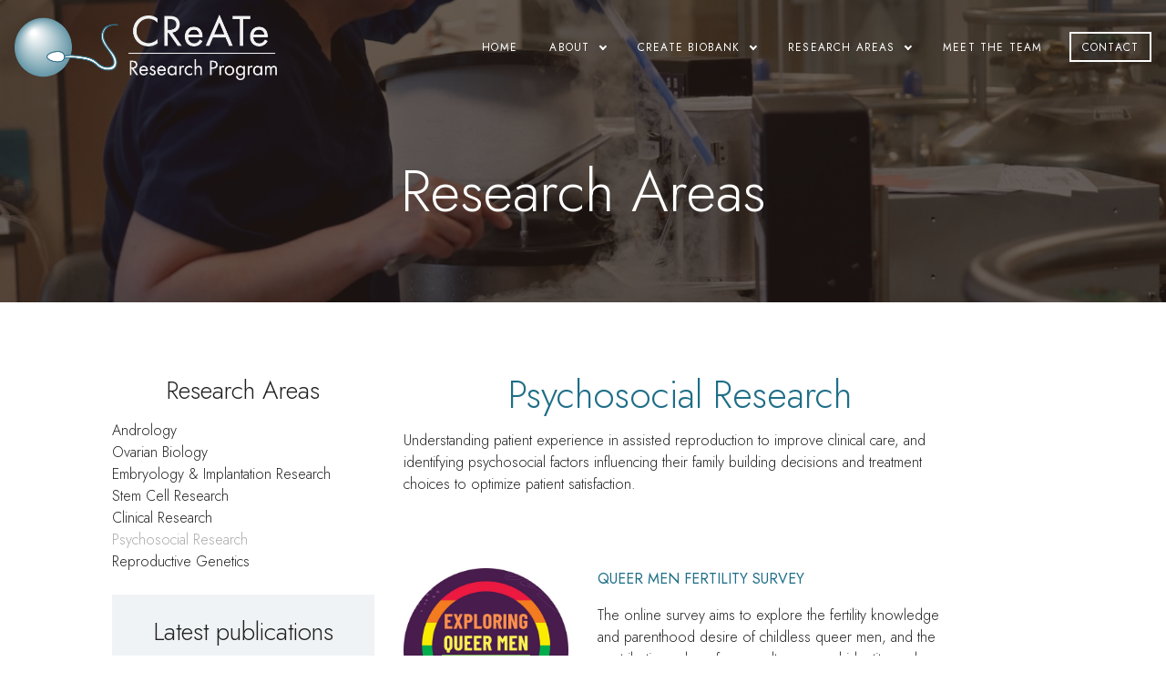

--- FILE ---
content_type: text/html
request_url: https://www.createresearchprogram.com/research-areas/psychosocial-research/
body_size: 19799
content:
<!DOCTYPE html>
<html lang="en">
<head>
<meta name="description" content="We study the patient experience in assisted reproduction to improve clinical care, and we identify psychosocial factors to optimize patient satisfaction.">
<meta name="keywords" content="
  create, research, program, fertility, infertility, reproductive, biology, psychosocial">
<link rel="canonical" href="https://www.createresearchprogram.com/research-areas/psychosocial-research/">
<meta http-equiv="Content-Type" content="text/html; charset=utf-8">
<meta name="robots" content="noodp">
<meta name="viewport" content="initial-scale = 1, minimum-scale = 1, maximum-scale = 1, width = device-width, user-scalable = yes">
<meta name="apple-mobile-web-app-capable" content="yes">
<title>Psychosocial Research | CReATe Research Program</title>
<style>
  .col-y>[class*="col-"],.sidebar{display:flex;flex-direction:column}.col-y>[class*="col-"]>.col-box,.sidebar-inner{flex:1 1 auto}.col-box,.sidebar-inner{display:flex;flex-direction:column}.col-box>*{flex:0 1 auto}.col-box-stretch{flex:1 1 auto}.container{width:100%;padding-right:1em;padding-left:1em;margin-right:auto;margin-left:auto}@media (min-width: 65em){.container{max-width:75%}}.container-fluid{width:100%;padding-right:1em;padding-left:1em;margin-right:auto;margin-left:auto}.row{display:-ms-flexbox;display:flex;-ms-flex-wrap:wrap;flex-wrap:wrap;margin-right:-1em;margin-left:-1em}.no-gutters{margin-right:0;margin-left:0}.no-gutters>.col,.no-gutters>[class*="col-"]{padding-right:0;padding-left:0}.col-1,.col-2,.col-3,.col-4,.col-5,.col-6,.col-7,.col-8,.col-9,.col-10,.col-11,.col-12,.col,.col-auto,.col-sm-1,.col-sm-2,.col-sm-3,.col-sm-4,.col-sm-5,.col-sm-6,.col-sm-7,.col-sm-8,.col-sm-9,.col-sm-10,.col-sm-11,.col-sm-12,.col-sm,.col-sm-auto,.col-md-1,.col-md-2,.col-md-3,.col-md-4,.col-md-5,.col-md-6,.col-md-7,.col-md-8,.col-md-9,.col-md-10,.col-md-11,.col-md-12,.col-md,.col-md-auto,.col-lg-1,.col-lg-2,.col-lg-3,.col-lg-4,.col-lg-5,.col-lg-6,.col-lg-7,.col-lg-8,.col-lg-9,.col-lg-10,.col-lg-11,.col-lg-12,.col-lg,.col-lg-auto,.col-xl-1,.col-xl-2,.col-xl-3,.col-xl-4,.col-xl-5,.col-xl-6,.col-xl-7,.col-xl-8,.col-xl-9,.col-xl-10,.col-xl-11,.col-xl-12,.col-xl,.col-xl-auto{width:100%;padding-right:1em;padding-left:1em}.col{-ms-flex-preferred-size:0;flex-basis:0;-ms-flex-positive:1;flex-grow:1;max-width:100%}.col-auto{-ms-flex:0 0 auto;flex:0 0 auto;width:auto;max-width:100%}.col-1{-ms-flex:0 0 8.333333%;flex:0 0 8.333333%;max-width:8.333333%}.col-2{-ms-flex:0 0 16.666667%;flex:0 0 16.666667%;max-width:16.666667%}.col-3{-ms-flex:0 0 25%;flex:0 0 25%;max-width:25%}.col-4{-ms-flex:0 0 33.333333%;flex:0 0 33.333333%;max-width:33.333333%}.col-5{-ms-flex:0 0 41.666667%;flex:0 0 41.666667%;max-width:41.666667%}.col-6{-ms-flex:0 0 50%;flex:0 0 50%;max-width:50%}.col-7{-ms-flex:0 0 58.333333%;flex:0 0 58.333333%;max-width:58.333333%}.col-8{-ms-flex:0 0 66.666667%;flex:0 0 66.666667%;max-width:66.666667%}.col-9{-ms-flex:0 0 75%;flex:0 0 75%;max-width:75%}.col-10{-ms-flex:0 0 83.333333%;flex:0 0 83.333333%;max-width:83.333333%}.col-11{-ms-flex:0 0 91.666667%;flex:0 0 91.666667%;max-width:91.666667%}.col-12{-ms-flex:0 0 100%;flex:0 0 100%;max-width:100%}.order-first{-ms-flex-order:-1;order:-1}.order-last{-ms-flex-order:13;order:13}.order-0{-ms-flex-order:0;order:0}.order-1{-ms-flex-order:1;order:1}.order-2{-ms-flex-order:2;order:2}.order-3{-ms-flex-order:3;order:3}.order-4{-ms-flex-order:4;order:4}.order-5{-ms-flex-order:5;order:5}.order-6{-ms-flex-order:6;order:6}.order-7{-ms-flex-order:7;order:7}.order-8{-ms-flex-order:8;order:8}.order-9{-ms-flex-order:9;order:9}.order-10{-ms-flex-order:10;order:10}.order-11{-ms-flex-order:11;order:11}.order-12{-ms-flex-order:12;order:12}.offset-1{margin-left:8.333333%}.offset-2{margin-left:16.666667%}.offset-3{margin-left:25%}.offset-4{margin-left:33.333333%}.offset-5{margin-left:41.666667%}.offset-6{margin-left:50%}.offset-7{margin-left:58.333333%}.offset-8{margin-left:66.666667%}.offset-9{margin-left:75%}.offset-10{margin-left:83.333333%}.offset-11{margin-left:91.666667%}@media (min-width: 35em){.col-sm{-ms-flex-preferred-size:0;flex-basis:0;-ms-flex-positive:1;flex-grow:1;max-width:100%}.col-sm-auto{-ms-flex:0 0 auto;flex:0 0 auto;width:auto;max-width:100%}.col-sm-1{-ms-flex:0 0 8.333333%;flex:0 0 8.333333%;max-width:8.333333%}.col-sm-2{-ms-flex:0 0 16.666667%;flex:0 0 16.666667%;max-width:16.666667%}.col-sm-3{-ms-flex:0 0 25%;flex:0 0 25%;max-width:25%}.col-sm-4{-ms-flex:0 0 33.333333%;flex:0 0 33.333333%;max-width:33.333333%}.col-sm-5{-ms-flex:0 0 41.666667%;flex:0 0 41.666667%;max-width:41.666667%}.col-sm-6{-ms-flex:0 0 50%;flex:0 0 50%;max-width:50%}.col-sm-7{-ms-flex:0 0 58.333333%;flex:0 0 58.333333%;max-width:58.333333%}.col-sm-8{-ms-flex:0 0 66.666667%;flex:0 0 66.666667%;max-width:66.666667%}.col-sm-9{-ms-flex:0 0 75%;flex:0 0 75%;max-width:75%}.col-sm-10{-ms-flex:0 0 83.333333%;flex:0 0 83.333333%;max-width:83.333333%}.col-sm-11{-ms-flex:0 0 91.666667%;flex:0 0 91.666667%;max-width:91.666667%}.col-sm-12{-ms-flex:0 0 100%;flex:0 0 100%;max-width:100%}.order-sm-first{-ms-flex-order:-1;order:-1}.order-sm-last{-ms-flex-order:13;order:13}.order-sm-0{-ms-flex-order:0;order:0}.order-sm-1{-ms-flex-order:1;order:1}.order-sm-2{-ms-flex-order:2;order:2}.order-sm-3{-ms-flex-order:3;order:3}.order-sm-4{-ms-flex-order:4;order:4}.order-sm-5{-ms-flex-order:5;order:5}.order-sm-6{-ms-flex-order:6;order:6}.order-sm-7{-ms-flex-order:7;order:7}.order-sm-8{-ms-flex-order:8;order:8}.order-sm-9{-ms-flex-order:9;order:9}.order-sm-10{-ms-flex-order:10;order:10}.order-sm-11{-ms-flex-order:11;order:11}.order-sm-12{-ms-flex-order:12;order:12}.offset-sm-0{margin-left:0}.offset-sm-1{margin-left:8.333333%}.offset-sm-2{margin-left:16.666667%}.offset-sm-3{margin-left:25%}.offset-sm-4{margin-left:33.333333%}.offset-sm-5{margin-left:41.666667%}.offset-sm-6{margin-left:50%}.offset-sm-7{margin-left:58.333333%}.offset-sm-8{margin-left:66.666667%}.offset-sm-9{margin-left:75%}.offset-sm-10{margin-left:83.333333%}.offset-sm-11{margin-left:91.666667%}}@media (min-width: 50em){.col-md{-ms-flex-preferred-size:0;flex-basis:0;-ms-flex-positive:1;flex-grow:1;max-width:100%}.col-md-auto{-ms-flex:0 0 auto;flex:0 0 auto;width:auto;max-width:100%}.col-md-1{-ms-flex:0 0 8.333333%;flex:0 0 8.333333%;max-width:8.333333%}.col-md-2{-ms-flex:0 0 16.666667%;flex:0 0 16.666667%;max-width:16.666667%}.col-md-3{-ms-flex:0 0 25%;flex:0 0 25%;max-width:25%}.col-md-4{-ms-flex:0 0 33.333333%;flex:0 0 33.333333%;max-width:33.333333%}.col-md-5{-ms-flex:0 0 41.666667%;flex:0 0 41.666667%;max-width:41.666667%}.col-md-6{-ms-flex:0 0 50%;flex:0 0 50%;max-width:50%}.col-md-7{-ms-flex:0 0 58.333333%;flex:0 0 58.333333%;max-width:58.333333%}.col-md-8{-ms-flex:0 0 66.666667%;flex:0 0 66.666667%;max-width:66.666667%}.col-md-9{-ms-flex:0 0 75%;flex:0 0 75%;max-width:75%}.col-md-10{-ms-flex:0 0 83.333333%;flex:0 0 83.333333%;max-width:83.333333%}.col-md-11{-ms-flex:0 0 91.666667%;flex:0 0 91.666667%;max-width:91.666667%}.col-md-12{-ms-flex:0 0 100%;flex:0 0 100%;max-width:100%}.order-md-first{-ms-flex-order:-1;order:-1}.order-md-last{-ms-flex-order:13;order:13}.order-md-0{-ms-flex-order:0;order:0}.order-md-1{-ms-flex-order:1;order:1}.order-md-2{-ms-flex-order:2;order:2}.order-md-3{-ms-flex-order:3;order:3}.order-md-4{-ms-flex-order:4;order:4}.order-md-5{-ms-flex-order:5;order:5}.order-md-6{-ms-flex-order:6;order:6}.order-md-7{-ms-flex-order:7;order:7}.order-md-8{-ms-flex-order:8;order:8}.order-md-9{-ms-flex-order:9;order:9}.order-md-10{-ms-flex-order:10;order:10}.order-md-11{-ms-flex-order:11;order:11}.order-md-12{-ms-flex-order:12;order:12}.offset-md-0{margin-left:0}.offset-md-1{margin-left:8.333333%}.offset-md-2{margin-left:16.666667%}.offset-md-3{margin-left:25%}.offset-md-4{margin-left:33.333333%}.offset-md-5{margin-left:41.666667%}.offset-md-6{margin-left:50%}.offset-md-7{margin-left:58.333333%}.offset-md-8{margin-left:66.666667%}.offset-md-9{margin-left:75%}.offset-md-10{margin-left:83.333333%}.offset-md-11{margin-left:91.666667%}}@media (min-width: 65em){.col-lg{-ms-flex-preferred-size:0;flex-basis:0;-ms-flex-positive:1;flex-grow:1;max-width:100%}.col-lg-auto{-ms-flex:0 0 auto;flex:0 0 auto;width:auto;max-width:100%}.col-lg-1{-ms-flex:0 0 8.333333%;flex:0 0 8.333333%;max-width:8.333333%}.col-lg-2{-ms-flex:0 0 16.666667%;flex:0 0 16.666667%;max-width:16.666667%}.col-lg-3{-ms-flex:0 0 25%;flex:0 0 25%;max-width:25%}.col-lg-4{-ms-flex:0 0 33.333333%;flex:0 0 33.333333%;max-width:33.333333%}.col-lg-5{-ms-flex:0 0 41.666667%;flex:0 0 41.666667%;max-width:41.666667%}.col-lg-6{-ms-flex:0 0 50%;flex:0 0 50%;max-width:50%}.col-lg-7{-ms-flex:0 0 58.333333%;flex:0 0 58.333333%;max-width:58.333333%}.col-lg-8{-ms-flex:0 0 66.666667%;flex:0 0 66.666667%;max-width:66.666667%}.col-lg-9{-ms-flex:0 0 75%;flex:0 0 75%;max-width:75%}.col-lg-10{-ms-flex:0 0 83.333333%;flex:0 0 83.333333%;max-width:83.333333%}.col-lg-11{-ms-flex:0 0 91.666667%;flex:0 0 91.666667%;max-width:91.666667%}.col-lg-12{-ms-flex:0 0 100%;flex:0 0 100%;max-width:100%}.order-lg-first{-ms-flex-order:-1;order:-1}.order-lg-last{-ms-flex-order:13;order:13}.order-lg-0{-ms-flex-order:0;order:0}.order-lg-1{-ms-flex-order:1;order:1}.order-lg-2{-ms-flex-order:2;order:2}.order-lg-3{-ms-flex-order:3;order:3}.order-lg-4{-ms-flex-order:4;order:4}.order-lg-5{-ms-flex-order:5;order:5}.order-lg-6{-ms-flex-order:6;order:6}.order-lg-7{-ms-flex-order:7;order:7}.order-lg-8{-ms-flex-order:8;order:8}.order-lg-9{-ms-flex-order:9;order:9}.order-lg-10{-ms-flex-order:10;order:10}.order-lg-11{-ms-flex-order:11;order:11}.order-lg-12{-ms-flex-order:12;order:12}.offset-lg-0{margin-left:0}.offset-lg-1{margin-left:8.333333%}.offset-lg-2{margin-left:16.666667%}.offset-lg-3{margin-left:25%}.offset-lg-4{margin-left:33.333333%}.offset-lg-5{margin-left:41.666667%}.offset-lg-6{margin-left:50%}.offset-lg-7{margin-left:58.333333%}.offset-lg-8{margin-left:66.666667%}.offset-lg-9{margin-left:75%}.offset-lg-10{margin-left:83.333333%}.offset-lg-11{margin-left:91.666667%}}@media (min-width: 80em){.col-xl{-ms-flex-preferred-size:0;flex-basis:0;-ms-flex-positive:1;flex-grow:1;max-width:100%}.col-xl-auto{-ms-flex:0 0 auto;flex:0 0 auto;width:auto;max-width:100%}.col-xl-1{-ms-flex:0 0 8.333333%;flex:0 0 8.333333%;max-width:8.333333%}.col-xl-2{-ms-flex:0 0 16.666667%;flex:0 0 16.666667%;max-width:16.666667%}.col-xl-3{-ms-flex:0 0 25%;flex:0 0 25%;max-width:25%}.col-xl-4{-ms-flex:0 0 33.333333%;flex:0 0 33.333333%;max-width:33.333333%}.col-xl-5{-ms-flex:0 0 41.666667%;flex:0 0 41.666667%;max-width:41.666667%}.col-xl-6{-ms-flex:0 0 50%;flex:0 0 50%;max-width:50%}.col-xl-7{-ms-flex:0 0 58.333333%;flex:0 0 58.333333%;max-width:58.333333%}.col-xl-8{-ms-flex:0 0 66.666667%;flex:0 0 66.666667%;max-width:66.666667%}.col-xl-9{-ms-flex:0 0 75%;flex:0 0 75%;max-width:75%}.col-xl-10{-ms-flex:0 0 83.333333%;flex:0 0 83.333333%;max-width:83.333333%}.col-xl-11{-ms-flex:0 0 91.666667%;flex:0 0 91.666667%;max-width:91.666667%}.col-xl-12{-ms-flex:0 0 100%;flex:0 0 100%;max-width:100%}.order-xl-first{-ms-flex-order:-1;order:-1}.order-xl-last{-ms-flex-order:13;order:13}.order-xl-0{-ms-flex-order:0;order:0}.order-xl-1{-ms-flex-order:1;order:1}.order-xl-2{-ms-flex-order:2;order:2}.order-xl-3{-ms-flex-order:3;order:3}.order-xl-4{-ms-flex-order:4;order:4}.order-xl-5{-ms-flex-order:5;order:5}.order-xl-6{-ms-flex-order:6;order:6}.order-xl-7{-ms-flex-order:7;order:7}.order-xl-8{-ms-flex-order:8;order:8}.order-xl-9{-ms-flex-order:9;order:9}.order-xl-10{-ms-flex-order:10;order:10}.order-xl-11{-ms-flex-order:11;order:11}.order-xl-12{-ms-flex-order:12;order:12}.offset-xl-0{margin-left:0}.offset-xl-1{margin-left:8.333333%}.offset-xl-2{margin-left:16.666667%}.offset-xl-3{margin-left:25%}.offset-xl-4{margin-left:33.333333%}.offset-xl-5{margin-left:41.666667%}.offset-xl-6{margin-left:50%}.offset-xl-7{margin-left:58.333333%}.offset-xl-8{margin-left:66.666667%}.offset-xl-9{margin-left:75%}.offset-xl-10{margin-left:83.333333%}.offset-xl-11{margin-left:91.666667%}}.d-none{display:none !important}.d-inline{display:inline !important}.d-inline-block{display:inline-block !important}.d-block{display:block !important}.d-table{display:table !important}.d-table-row{display:table-row !important}.d-table-cell{display:table-cell !important}.d-flex{display:flex !important}.d-inline-flex{display:inline-flex !important}.flex-fill{-ms-flex:1 1 auto !important;flex:1 1 auto !important}.flex-row{-ms-flex-direction:row !important;flex-direction:row !important}.flex-column{-ms-flex-direction:column !important;flex-direction:column !important}.flex-row-reverse{-ms-flex-direction:row-reverse !important;flex-direction:row-reverse !important}.flex-column-reverse{-ms-flex-direction:column-reverse !important;flex-direction:column-reverse !important}.flex-grow-0{-ms-flex-positive:0 !important;flex-grow:0 !important}.flex-grow-1{-ms-flex-positive:1 !important;flex-grow:1 !important}.flex-shrink-0{-ms-flex-negative:0 !important;flex-shrink:0 !important}.flex-shrink-1{-ms-flex-negative:1 !important;flex-shrink:1 !important}.flex-wrap{-ms-flex-wrap:wrap !important;flex-wrap:wrap !important}.flex-nowrap{-ms-flex-wrap:nowrap !important;flex-wrap:nowrap !important}.flex-wrap-reverse{-ms-flex-wrap:wrap-reverse !important;flex-wrap:wrap-reverse !important}.justify-content-start{-ms-flex-pack:start !important;justify-content:flex-start !important}.justify-content-end{-ms-flex-pack:end !important;justify-content:flex-end !important}.justify-content-center{-ms-flex-pack:center !important;justify-content:center !important}.justify-content-between{-ms-flex-pack:justify !important;justify-content:space-between !important}.justify-content-around{-ms-flex-pack:distribute !important;justify-content:space-around !important}.align-items-start{-ms-flex-align:start !important;align-items:flex-start !important}.align-items-end{-ms-flex-align:end !important;align-items:flex-end !important}.align-items-center{-ms-flex-align:center !important;align-items:center !important}.align-items-baseline{-ms-flex-align:baseline !important;align-items:baseline !important}.align-items-stretch{-ms-flex-align:stretch !important;align-items:stretch !important}.align-content-start{-ms-flex-line-pack:start !important;align-content:flex-start !important}.align-content-end{-ms-flex-line-pack:end !important;align-content:flex-end !important}.align-content-center{-ms-flex-line-pack:center !important;align-content:center !important}.align-content-between{-ms-flex-line-pack:justify !important;align-content:space-between !important}.align-content-around{-ms-flex-line-pack:distribute !important;align-content:space-around !important}.align-content-stretch{-ms-flex-line-pack:stretch !important;align-content:stretch !important}.align-self-auto{-ms-flex-item-align:auto !important;align-self:auto !important}.align-self-start{-ms-flex-item-align:start !important;align-self:flex-start !important}.align-self-end{-ms-flex-item-align:end !important;align-self:flex-end !important}.align-self-center{-ms-flex-item-align:center !important;align-self:center !important}.align-self-baseline{-ms-flex-item-align:baseline !important;align-self:baseline !important}.align-self-stretch{-ms-flex-item-align:stretch !important;align-self:stretch !important}@media (min-width: 35em){.d-sm-none{display:none !important}.d-sm-inline{display:inline !important}.d-sm-inline-block{display:inline-block !important}.d-sm-block{display:block !important}.d-sm-table{display:table !important}.d-sm-table-row{display:table-row !important}.d-sm-table-cell{display:table-cell !important}.d-sm-flex{display:flex !important}.d-sm-inline-flex{display:inline-flex !important}.flex-sm-fill{-ms-flex:1 1 auto !important;flex:1 1 auto !important}.flex-sm-row{-ms-flex-direction:row !important;flex-direction:row !important}.flex-sm-column{-ms-flex-direction:column !important;flex-direction:column !important}.flex-sm-row-reverse{-ms-flex-direction:row-reverse !important;flex-direction:row-reverse !important}.flex-sm-column-reverse{-ms-flex-direction:column-reverse !important;flex-direction:column-reverse !important}.flex-sm-grow-0{-ms-flex-positive:0 !important;flex-grow:0 !important}.flex-sm-grow-1{-ms-flex-positive:1 !important;flex-grow:1 !important}.flex-sm-shrink-0{-ms-flex-negative:0 !important;flex-shrink:0 !important}.flex-sm-shrink-1{-ms-flex-negative:1 !important;flex-shrink:1 !important}.flex-sm-wrap{-ms-flex-wrap:wrap !important;flex-wrap:wrap !important}.flex-sm-nowrap{-ms-flex-wrap:nowrap !important;flex-wrap:nowrap !important}.flex-sm-wrap-reverse{-ms-flex-wrap:wrap-reverse !important;flex-wrap:wrap-reverse !important}.justify-content-sm-start{-ms-flex-pack:start !important;justify-content:flex-start !important}.justify-content-sm-end{-ms-flex-pack:end !important;justify-content:flex-end !important}.justify-content-sm-center{-ms-flex-pack:center !important;justify-content:center !important}.justify-content-sm-between{-ms-flex-pack:justify !important;justify-content:space-between !important}.justify-content-sm-around{-ms-flex-pack:distribute !important;justify-content:space-around !important}.align-items-sm-start{-ms-flex-align:start !important;align-items:flex-start !important}.align-items-sm-end{-ms-flex-align:end !important;align-items:flex-end !important}.align-items-sm-center{-ms-flex-align:center !important;align-items:center !important}.align-items-sm-baseline{-ms-flex-align:baseline !important;align-items:baseline !important}.align-items-sm-stretch{-ms-flex-align:stretch !important;align-items:stretch !important}.align-content-sm-start{-ms-flex-line-pack:start !important;align-content:flex-start !important}.align-content-sm-end{-ms-flex-line-pack:end !important;align-content:flex-end !important}.align-content-sm-center{-ms-flex-line-pack:center !important;align-content:center !important}.align-content-sm-between{-ms-flex-line-pack:justify !important;align-content:space-between !important}.align-content-sm-around{-ms-flex-line-pack:distribute !important;align-content:space-around !important}.align-content-sm-stretch{-ms-flex-line-pack:stretch !important;align-content:stretch !important}.align-self-sm-auto{-ms-flex-item-align:auto !important;align-self:auto !important}.align-self-sm-start{-ms-flex-item-align:start !important;align-self:flex-start !important}.align-self-sm-end{-ms-flex-item-align:end !important;align-self:flex-end !important}.align-self-sm-center{-ms-flex-item-align:center !important;align-self:center !important}.align-self-sm-baseline{-ms-flex-item-align:baseline !important;align-self:baseline !important}.align-self-sm-stretch{-ms-flex-item-align:stretch !important;align-self:stretch !important}}@media (min-width: 50em){.d-md-none{display:none !important}.d-md-inline{display:inline !important}.d-md-inline-block{display:inline-block !important}.d-md-block{display:block !important}.d-md-table{display:table !important}.d-md-table-row{display:table-row !important}.d-md-table-cell{display:table-cell !important}.d-md-flex{display:flex !important}.d-md-inline-flex{display:inline-flex !important}.flex-md-fill{-ms-flex:1 1 auto !important;flex:1 1 auto !important}.flex-md-row{-ms-flex-direction:row !important;flex-direction:row !important}.flex-md-column{-ms-flex-direction:column !important;flex-direction:column !important}.flex-md-row-reverse{-ms-flex-direction:row-reverse !important;flex-direction:row-reverse !important}.flex-md-column-reverse{-ms-flex-direction:column-reverse !important;flex-direction:column-reverse !important}.flex-md-grow-0{-ms-flex-positive:0 !important;flex-grow:0 !important}.flex-md-grow-1{-ms-flex-positive:1 !important;flex-grow:1 !important}.flex-md-shrink-0{-ms-flex-negative:0 !important;flex-shrink:0 !important}.flex-md-shrink-1{-ms-flex-negative:1 !important;flex-shrink:1 !important}.flex-md-wrap{-ms-flex-wrap:wrap !important;flex-wrap:wrap !important}.flex-md-nowrap{-ms-flex-wrap:nowrap !important;flex-wrap:nowrap !important}.flex-md-wrap-reverse{-ms-flex-wrap:wrap-reverse !important;flex-wrap:wrap-reverse !important}.justify-content-md-start{-ms-flex-pack:start !important;justify-content:flex-start !important}.justify-content-md-end{-ms-flex-pack:end !important;justify-content:flex-end !important}.justify-content-md-center{-ms-flex-pack:center !important;justify-content:center !important}.justify-content-md-between{-ms-flex-pack:justify !important;justify-content:space-between !important}.justify-content-md-around{-ms-flex-pack:distribute !important;justify-content:space-around !important}.align-items-md-start{-ms-flex-align:start !important;align-items:flex-start !important}.align-items-md-end{-ms-flex-align:end !important;align-items:flex-end !important}.align-items-md-center{-ms-flex-align:center !important;align-items:center !important}.align-items-md-baseline{-ms-flex-align:baseline !important;align-items:baseline !important}.align-items-md-stretch{-ms-flex-align:stretch !important;align-items:stretch !important}.align-content-md-start{-ms-flex-line-pack:start !important;align-content:flex-start !important}.align-content-md-end{-ms-flex-line-pack:end !important;align-content:flex-end !important}.align-content-md-center{-ms-flex-line-pack:center !important;align-content:center !important}.align-content-md-between{-ms-flex-line-pack:justify !important;align-content:space-between !important}.align-content-md-around{-ms-flex-line-pack:distribute !important;align-content:space-around !important}.align-content-md-stretch{-ms-flex-line-pack:stretch !important;align-content:stretch !important}.align-self-md-auto{-ms-flex-item-align:auto !important;align-self:auto !important}.align-self-md-start{-ms-flex-item-align:start !important;align-self:flex-start !important}.align-self-md-end{-ms-flex-item-align:end !important;align-self:flex-end !important}.align-self-md-center{-ms-flex-item-align:center !important;align-self:center !important}.align-self-md-baseline{-ms-flex-item-align:baseline !important;align-self:baseline !important}.align-self-md-stretch{-ms-flex-item-align:stretch !important;align-self:stretch !important}}@media (min-width: 65em){.d-lg-none{display:none !important}.d-lg-inline{display:inline !important}.d-lg-inline-block{display:inline-block !important}.d-lg-block{display:block !important}.d-lg-table{display:table !important}.d-lg-table-row{display:table-row !important}.d-lg-table-cell{display:table-cell !important}.d-lg-flex{display:flex !important}.d-lg-inline-flex{display:inline-flex !important}.flex-lg-fill{-ms-flex:1 1 auto !important;flex:1 1 auto !important}.flex-lg-row{-ms-flex-direction:row !important;flex-direction:row !important}.flex-lg-column{-ms-flex-direction:column !important;flex-direction:column !important}.flex-lg-row-reverse{-ms-flex-direction:row-reverse !important;flex-direction:row-reverse !important}.flex-lg-column-reverse{-ms-flex-direction:column-reverse !important;flex-direction:column-reverse !important}.flex-lg-grow-0{-ms-flex-positive:0 !important;flex-grow:0 !important}.flex-lg-grow-1{-ms-flex-positive:1 !important;flex-grow:1 !important}.flex-lg-shrink-0{-ms-flex-negative:0 !important;flex-shrink:0 !important}.flex-lg-shrink-1{-ms-flex-negative:1 !important;flex-shrink:1 !important}.flex-lg-wrap{-ms-flex-wrap:wrap !important;flex-wrap:wrap !important}.flex-lg-nowrap{-ms-flex-wrap:nowrap !important;flex-wrap:nowrap !important}.flex-lg-wrap-reverse{-ms-flex-wrap:wrap-reverse !important;flex-wrap:wrap-reverse !important}.justify-content-lg-start{-ms-flex-pack:start !important;justify-content:flex-start !important}.justify-content-lg-end{-ms-flex-pack:end !important;justify-content:flex-end !important}.justify-content-lg-center{-ms-flex-pack:center !important;justify-content:center !important}.justify-content-lg-between{-ms-flex-pack:justify !important;justify-content:space-between !important}.justify-content-lg-around{-ms-flex-pack:distribute !important;justify-content:space-around !important}.align-items-lg-start{-ms-flex-align:start !important;align-items:flex-start !important}.align-items-lg-end{-ms-flex-align:end !important;align-items:flex-end !important}.align-items-lg-center{-ms-flex-align:center !important;align-items:center !important}.align-items-lg-baseline{-ms-flex-align:baseline !important;align-items:baseline !important}.align-items-lg-stretch{-ms-flex-align:stretch !important;align-items:stretch !important}.align-content-lg-start{-ms-flex-line-pack:start !important;align-content:flex-start !important}.align-content-lg-end{-ms-flex-line-pack:end !important;align-content:flex-end !important}.align-content-lg-center{-ms-flex-line-pack:center !important;align-content:center !important}.align-content-lg-between{-ms-flex-line-pack:justify !important;align-content:space-between !important}.align-content-lg-around{-ms-flex-line-pack:distribute !important;align-content:space-around !important}.align-content-lg-stretch{-ms-flex-line-pack:stretch !important;align-content:stretch !important}.align-self-lg-auto{-ms-flex-item-align:auto !important;align-self:auto !important}.align-self-lg-start{-ms-flex-item-align:start !important;align-self:flex-start !important}.align-self-lg-end{-ms-flex-item-align:end !important;align-self:flex-end !important}.align-self-lg-center{-ms-flex-item-align:center !important;align-self:center !important}.align-self-lg-baseline{-ms-flex-item-align:baseline !important;align-self:baseline !important}.align-self-lg-stretch{-ms-flex-item-align:stretch !important;align-self:stretch !important}}@media (min-width: 80em){.d-xl-none{display:none !important}.d-xl-inline{display:inline !important}.d-xl-inline-block{display:inline-block !important}.d-xl-block{display:block !important}.d-xl-table{display:table !important}.d-xl-table-row{display:table-row !important}.d-xl-table-cell{display:table-cell !important}.d-xl-flex{display:flex !important}.d-xl-inline-flex{display:inline-flex !important}.flex-xl-fill{-ms-flex:1 1 auto !important;flex:1 1 auto !important}.flex-xl-row{-ms-flex-direction:row !important;flex-direction:row !important}.flex-xl-column{-ms-flex-direction:column !important;flex-direction:column !important}.flex-xl-row-reverse{-ms-flex-direction:row-reverse !important;flex-direction:row-reverse !important}.flex-xl-column-reverse{-ms-flex-direction:column-reverse !important;flex-direction:column-reverse !important}.flex-xl-grow-0{-ms-flex-positive:0 !important;flex-grow:0 !important}.flex-xl-grow-1{-ms-flex-positive:1 !important;flex-grow:1 !important}.flex-xl-shrink-0{-ms-flex-negative:0 !important;flex-shrink:0 !important}.flex-xl-shrink-1{-ms-flex-negative:1 !important;flex-shrink:1 !important}.flex-xl-wrap{-ms-flex-wrap:wrap !important;flex-wrap:wrap !important}.flex-xl-nowrap{-ms-flex-wrap:nowrap !important;flex-wrap:nowrap !important}.flex-xl-wrap-reverse{-ms-flex-wrap:wrap-reverse !important;flex-wrap:wrap-reverse !important}.justify-content-xl-start{-ms-flex-pack:start !important;justify-content:flex-start !important}.justify-content-xl-end{-ms-flex-pack:end !important;justify-content:flex-end !important}.justify-content-xl-center{-ms-flex-pack:center !important;justify-content:center !important}.justify-content-xl-between{-ms-flex-pack:justify !important;justify-content:space-between !important}.justify-content-xl-around{-ms-flex-pack:distribute !important;justify-content:space-around !important}.align-items-xl-start{-ms-flex-align:start !important;align-items:flex-start !important}.align-items-xl-end{-ms-flex-align:end !important;align-items:flex-end !important}.align-items-xl-center{-ms-flex-align:center !important;align-items:center !important}.align-items-xl-baseline{-ms-flex-align:baseline !important;align-items:baseline !important}.align-items-xl-stretch{-ms-flex-align:stretch !important;align-items:stretch !important}.align-content-xl-start{-ms-flex-line-pack:start !important;align-content:flex-start !important}.align-content-xl-end{-ms-flex-line-pack:end !important;align-content:flex-end !important}.align-content-xl-center{-ms-flex-line-pack:center !important;align-content:center !important}.align-content-xl-between{-ms-flex-line-pack:justify !important;align-content:space-between !important}.align-content-xl-around{-ms-flex-line-pack:distribute !important;align-content:space-around !important}.align-content-xl-stretch{-ms-flex-line-pack:stretch !important;align-content:stretch !important}.align-self-xl-auto{-ms-flex-item-align:auto !important;align-self:auto !important}.align-self-xl-start{-ms-flex-item-align:start !important;align-self:flex-start !important}.align-self-xl-end{-ms-flex-item-align:end !important;align-self:flex-end !important}.align-self-xl-center{-ms-flex-item-align:center !important;align-self:center !important}.align-self-xl-baseline{-ms-flex-item-align:baseline !important;align-self:baseline !important}.align-self-xl-stretch{-ms-flex-item-align:stretch !important;align-self:stretch !important}}.my-0-h h1,.my-0-h h2,.my-0-h h3,.my-0-h h4,.my-0-h1 h1,.my-0-h2 h2,.my-0-h3 h3,.my-0-h4 h4,.mt-0-h h1,.mt-0-h h2,.mt-0-h h3,.mt-0-h h4,.mt-0-h1 h1,.mt-0-h2 h2,.mt-0-h3 h3,.mt-0-h4 h4,.my-0-p p:first-of-type,.mt-0-p p:first-of-type,.my-0-ul ul,.mt-0-ul ul,.my-0-ol ol,.mt-0-ol ol,.my-0-li li:first-of-type,.mt-0-li li:first-of-type{margin-top:0}.my-0-h h1,.my-0-h h2,.my-0-h h3,.my-0-h h4,.my-0-h1 h1,.my-0-h2 h2,.my-0-h3 h3,.my-0-h4 h4,.mb-0-h h1,.mb-0-h h2,.mb-0-h h3,.mb-0-h h4,.mb-0-h1 h1,.mb-0-h2 h2,.mb-0-h3 h3,.mb-0-h4 h4,.my-0-p p:last-of-type,.mb-0-p p:last-of-type,.my-0-ul ul,.mb-0-ul ul,.my-0-ol ol,.mb-0-ol ol,.my-0-li li:last-of-type,.mb-0-li li:last-of-type{margin-bottom:0}.m-0{margin:0}.mt-0,.my-0{margin-top:0}.mr-0,.mx-0{margin-right:0}.mb-0,.my-0{margin-bottom:0}.ml-0,.mx-0{margin-left:0}.m-1{margin:.25em}.mt-1,.my-1{margin-top:.25em}.mr-1,.mx-1{margin-right:.25em}.mb-1,.my-1{margin-bottom:.25em}.ml-1,.mx-1{margin-left:.25em}.m-2{margin:.5em}.mt-2,.my-2{margin-top:.5em}.mr-2,.mx-2{margin-right:.5em}.mb-2,.my-2{margin-bottom:.5em}.ml-2,.mx-2{margin-left:.5em}.m-3{margin:1em}.mt-3,.my-3{margin-top:1em}.mr-3,.mx-3{margin-right:1em}.mb-3,.my-3{margin-bottom:1em}.ml-3,.mx-3{margin-left:1em}.m-4{margin:1.5em}.mt-4,.my-4{margin-top:1.5em}.mr-4,.mx-4{margin-right:1.5em}.mb-4,.my-4{margin-bottom:1.5em}.ml-4,.mx-4{margin-left:1.5em}.m-5{margin:3em}.mt-5,.my-5{margin-top:3em}.mr-5,.mx-5{margin-right:3em}.mb-5,.my-5{margin-bottom:3em}.ml-5,.mx-5{margin-left:3em}.p-0{padding:0}.pt-0,.py-0{padding-top:0}.pr-0,.px-0{padding-right:0}.pb-0,.py-0{padding-bottom:0}.pl-0,.px-0{padding-left:0}.p-1{padding:.25em}.pt-1,.py-1{padding-top:.25em}.pr-1,.px-1{padding-right:.25em}.pb-1,.py-1{padding-bottom:.25em}.pl-1,.px-1{padding-left:.25em}.p-2{padding:.5em}.pt-2,.py-2{padding-top:.5em}.pr-2,.px-2{padding-right:.5em}.pb-2,.py-2{padding-bottom:.5em}.pl-2,.px-2{padding-left:.5em}.p-3{padding:1em}.pt-3,.py-3{padding-top:1em}.pr-3,.px-3{padding-right:1em}.pb-3,.py-3{padding-bottom:1em}.pl-3,.px-3{padding-left:1em}.p-4{padding:1.5em}.pt-4,.py-4{padding-top:1.5em}.pr-4,.px-4{padding-right:1.5em}.pb-4,.py-4{padding-bottom:1.5em}.pl-4,.px-4{padding-left:1.5em}.p-5{padding:3em}.pt-5,.py-5{padding-top:3em}.pr-5,.px-5{padding-right:3em}.pb-5,.py-5{padding-bottom:3em}.pl-5,.px-5{padding-left:3em}.m-n1{margin:-.25em}.mt-n1,.my-n1{margin-top:-.25em}.mr-n1,.mx-n1{margin-right:-.25em}.mb-n1,.my-n1{margin-bottom:-.25em}.ml-n1,.mx-n1{margin-left:-.25em}.m-n2{margin:-.5em}.mt-n2,.my-n2{margin-top:-.5em}.mr-n2,.mx-n2{margin-right:-.5em}.mb-n2,.my-n2{margin-bottom:-.5em}.ml-n2,.mx-n2{margin-left:-.5em}.m-n3{margin:-1em}.mt-n3,.my-n3{margin-top:-1em}.mr-n3,.mx-n3{margin-right:-1em}.mb-n3,.my-n3{margin-bottom:-1em}.ml-n3,.mx-n3{margin-left:-1em}.m-n4{margin:-1.5em}.mt-n4,.my-n4{margin-top:-1.5em}.mr-n4,.mx-n4{margin-right:-1.5em}.mb-n4,.my-n4{margin-bottom:-1.5em}.ml-n4,.mx-n4{margin-left:-1.5em}.m-n5{margin:-3em}.mt-n5,.my-n5{margin-top:-3em}.mr-n5,.mx-n5{margin-right:-3em}.mb-n5,.my-n5{margin-bottom:-3em}.ml-n5,.mx-n5{margin-left:-3em}.m-auto{margin:auto}.mt-auto,.my-auto{margin-top:auto}.mr-auto,.mx-auto{margin-right:auto}.mb-auto,.my-auto{margin-bottom:auto}.ml-auto,.mx-auto{margin-left:auto}.m-6{margin:5em}.mt-6,.my-6{margin-top:5em}.mr-6,.mx-6{margin-right:5em}.mb-6,.my-6{margin-bottom:5em}.ml-6,.mx-6{margin-left:5em}.m-7{margin:7.5em}.mt-7,.my-7{margin-top:7.5em}.mr-7,.mx-7{margin-right:7.5em}.mb-7,.my-7{margin-bottom:7.5em}.ml-7,.mx-7{margin-left:7.5em}.m-8{margin:10em}.mt-8,.my-8{margin-top:10em}.mr-8,.mx-8{margin-right:10em}.mb-8,.my-8{margin-bottom:10em}.ml-8,.mx-8{margin-left:10em}.m-9{margin:12.5em}.mt-9,.my-9{margin-top:12.5em}.mr-9,.mx-9{margin-right:12.5em}.mb-9,.my-9{margin-bottom:12.5em}.ml-9,.mx-9{margin-left:12.5em}.m-10{margin:15em}.mt-10,.my-10{margin-top:15em}.mr-10,.mx-10{margin-right:15em}.mb-10,.my-10{margin-bottom:15em}.ml-10,.mx-10{margin-left:15em}.p-6{padding:5em}.pt-6,.py-6{padding-top:5em}.pr-6,.px-6{padding-right:5em}.pb-6,.py-6{padding-bottom:5em}.pl-6,.px-6{padding-left:5em}.p-7{padding:7.5em}.pt-7,.py-7{padding-top:7.5em}.pr-7,.px-7{padding-right:7.5em}.pb-7,.py-7{padding-bottom:7.5em}.pl-7,.px-7{padding-left:7.5em}.p-8{padding:10em}.pt-8,.py-8{padding-top:10em}.pr-8,.px-8{padding-right:10em}.pb-8,.py-8{padding-bottom:10em}.pl-8,.px-8{padding-left:10em}.p-9{padding:12.5em}.pt-9,.py-9{padding-top:12.5em}.pr-9,.px-9{padding-right:12.5em}.pb-9,.py-9{padding-bottom:12.5em}.pl-9,.px-9{padding-left:12.5em}.p-10{padding:15em}.pt-10,.py-10{padding-top:15em}.pr-10,.px-10{padding-right:15em}.pb-10,.py-10{padding-bottom:15em}.pl-10,.px-10{padding-left:1em}.m-n6{margin:-5em}.mt-n6,.my-n6{margin-top:-5em}.mr-n6,.mx-n6{margin-right:-5em}.mb-n6,.my-n6{margin-bottom:-5em}.ml-n6,.mx-n6{margin-left:-5em}.m-n7{margin:-7.5em}.mt-n7,.my-n7{margin-top:-7.5em}.mr-n7,.mx-n7{margin-right:-7.5em}.mb-n7,.my-n7{margin-bottom:-7.5em}.ml-n7,.mx-n7{margin-left:-7.5em}.m-n8{margin:-10em}.mt-n8,.my-n8{margin-top:-10em}.mr-n8,.mx-n8{margin-right:-10em}.mb-n8,.my-n8{margin-bottom:-10em}.ml-n8,.mx-n8{margin-left:-10em}.m-n9{margin:-12.5em}.mt-n9,.my-n9{margin-top:-12.5em}.mr-n9,.mx-n9{margin-right:-12.5em}.mb-n9,.my-n9{margin-bottom:-12.5em}.ml-n9,.mx-n9{margin-left:-12.5em}.m-n10{margin:-15em}.mt-n10,.my-n10{margin-top:-15em}.mr-n10,.mx-n10{margin-right:-15em}.mb-n10,.my-n10{margin-bottom:-15em}.ml-n10,.mx-n10{margin-left:-15em}.mx{margin-right:-1em;margin-left:-1em}.mx>div{padding-right:1em;padding-left:1em}.mx.no-gutters{margin-right:0;margin-left:0}.mx.no-gutters>div{padding-right:0;padding-left:0}.mr-col-1,.mx-col-1{margin-right:8.333333%}.ml-col-1,.mx-col-1{margin-left:8.333333%}.mr-col-2,.mx-col-2{margin-right:16.666667%}.ml-col-2,.mx-col-2{margin-left:16.666667%}.mr-col-3,.mx-col-3{margin-right:25%}.ml-col-3,.mx-col-3{margin-left:25%}.mr-col-4,.mx-col-4{margin-right:33.333333%}.ml-col-4,.mx-col-4{margin-left:33.333333%}.mr-col-5,.mx-col-5{margin-right:41.666667%}.ml-col-5,.mx-col-5{margin-left:41.666667%}.mr-col-6,.mx-col-6{margin-right:50%}.ml-col-6,.mx-col-6{margin-left:50%}.mr-col-7,.mx-col-7{margin-right:58.333333%}.ml-col-7,.mx-col-7{margin-left:58.333333%}.mr-col-8,.mx-col-8{margin-right:66.666667%}.ml-col-8,.mx-col-8{margin-left:66.666667%}.mr-col-9,.mx-col-9{margin-right:75%}.ml-col-9,.mx-col-9{margin-left:75%}.mr-col-10,.mx-col-10{margin-right:83.333333%}.ml-col-10,.mx-col-10{margin-left:83.333333%}.mr-col-11,.mx-col-11{margin-right:91.666667%}.ml-col-11,.mx-col-11{margin-left:91.666667%}.mr-col-n1,.mx-col-n1{margin-right:-8.333333%}.ml-col-n1,.mx-col-n1{margin-left:-8.333333%}.mr-col-n2,.mx-col-n2{margin-right:-16.666667%}.ml-col-n2,.mx-col-n2{margin-left:-16.666667%}.mr-col-n3,.mx-col-n3{margin-right:-25%}.ml-col-n3,.mx-col-n3{margin-left:-25%}.mr-col-n4,.mx-col-n4{margin-right:-33.333333%}.ml-col-n4,.mx-col-n4{margin-left:-33.333333%}.mr-col-n5,.mx-col-n5{margin-right:-41.666667%}.ml-col-n5,.mx-col-n5{margin-left:-41.666667%}.mr-col-n6,.mx-col-n6{margin-right:-50%}.ml-col-n6,.mx-col-n6{margin-left:-50%}.mr-col-n7,.mx-col-n7{margin-right:-58.333333%}.ml-col-n7,.mx-col-n7{margin-left:-58.333333%}.mr-col-n8,.mx-col-n8{margin-right:-66.666667%}.ml-col-n8,.mx-col-n8{margin-left:-66.666667%}.mr-col-n9,.mx-col-n9{margin-right:-75%}.ml-col-n9,.mx-col-n9{margin-left:-75%}.mr-col-n10,.mx-col-n10{margin-right:-83.333333%}.ml-col-n10,.mx-col-n10{margin-left:-83.333333%}.mr-col-n11,.mx-col-n11{margin-right:-91.666667%}.ml-col-n11,.mx-col-n11{margin-left:-91.666667%}@media (min-width: 35em){.mr-sm-col-0,.mx-sm-col-0{margin-right:0}.ml-sm-col-0,.mx-sm-col-0{margin-left:0}.mr-sm-col-1,.mx-sm-col-1{margin-right:8.333333%}.ml-sm-col-1,.mx-sm-col-1{margin-left:8.333333%}.mr-sm-col-2,.mx-sm-col-2{margin-right:16.666667%}.ml-sm-col-2,.mx-sm-col-2{margin-left:16.666667%}.mr-sm-col-3,.mx-sm-col-3{margin-right:25%}.ml-sm-col-3,.mx-sm-col-3{margin-left:25%}.mr-sm-col-4,.mx-sm-col-4{margin-right:33.333333%}.ml-sm-col-4,.mx-sm-col-4{margin-left:33.333333%}.mr-sm-col-5,.mx-sm-col-5{margin-right:41.666667%}.ml-sm-col-5,.mx-sm-col-5{margin-left:41.666667%}.mr-sm-col-6,.mx-sm-col-6{margin-right:50%}.ml-sm-col-6,.mx-sm-col-6{margin-left:50%}.mr-sm-col-7,.mx-sm-col-7{margin-right:58.333333%}.ml-sm-col-7,.mx-sm-col-7{margin-left:58.333333%}.mr-sm-col-8,.mx-sm-col-8{margin-right:66.666667%}.ml-sm-col-8,.mx-sm-col-8{margin-left:66.666667%}.mr-sm-col-9,.mx-sm-col-9{margin-right:75%}.ml-sm-col-9,.mx-sm-col-9{margin-left:75%}.mr-sm-col-10,.mx-sm-col-10{margin-right:83.333333%}.ml-sm-col-10,.mx-sm-col-10{margin-left:83.333333%}.mr-sm-col-11,.mx-sm-col-11{margin-right:91.666667%}.ml-sm-col-11,.mx-sm-col-11{margin-left:91.666667%}.mr-sm-col-n1,.mx-sm-col-n1{margin-right:-8.333333%}.ml-sm-col-n1,.mx-sm-col-n1{margin-left:-8.333333%}.mr-sm-col-n2,.mx-sm-col-n2{margin-right:-16.666667%}.ml-sm-col-n2,.mx-sm-col-n2{margin-left:-16.666667%}.mr-sm-col-n3,.mx-sm-col-n3{margin-right:-25%}.ml-sm-col-n3,.mx-sm-col-n3{margin-left:-25%}.mr-sm-col-n4,.mx-sm-col-n4{margin-right:-33.333333%}.ml-sm-col-n4,.mx-sm-col-n4{margin-left:-33.333333%}.mr-sm-col-n5,.mx-sm-col-n5{margin-right:-41.666667%}.ml-sm-col-n5,.mx-sm-col-n5{margin-left:-41.666667%}.mr-sm-col-n6,.mx-sm-col-n6{margin-right:-50%}.ml-sm-col-n6,.mx-sm-col-n6{margin-left:-50%}.mr-sm-col-n7,.mx-sm-col-n7{margin-right:-58.333333%}.ml-sm-col-n7,.mx-sm-col-n7{margin-left:-58.333333%}.mr-sm-col-n8,.mx-sm-col-n8{margin-right:-66.666667%}.ml-sm-col-n8,.mx-sm-col-n8{margin-left:-66.666667%}.mr-sm-col-n9,.mx-sm-col-n9{margin-right:-75%}.ml-sm-col-n9,.mx-sm-col-n9{margin-left:-75%}.mr-sm-col-n10,.mx-sm-col-n10{margin-right:-83.333333%}.ml-sm-col-n10,.mx-sm-col-n10{margin-left:-83.333333%}.mr-sm-col-n11,.mx-sm-col-n11{margin-right:-91.666667%}.ml-sm-col-n11,.mx-sm-col-n11{margin-left:-91.666667%}}@media (min-width: 50em){.mr-md-col-0,.mx-md-col-0{margin-right:0}.ml-md-col-0,.mx-md-col-0{margin-left:0}.mr-md-col-1,.mx-md-col-1{margin-right:8.333333%}.ml-md-col-1,.mx-md-col-1{margin-left:8.333333%}.mr-md-col-2,.mx-md-col-2{margin-right:16.666667%}.ml-md-col-2,.mx-md-col-2{margin-left:16.666667%}.mr-md-col-3,.mx-md-col-3{margin-right:25%}.ml-md-col-3,.mx-md-col-3{margin-left:25%}.mr-md-col-4,.mx-md-col-4{margin-right:33.333333%}.ml-md-col-4,.mx-md-col-4{margin-left:33.333333%}.mr-md-col-5,.mx-md-col-5{margin-right:41.666667%}.ml-md-col-5,.mx-md-col-5{margin-left:41.666667%}.mr-md-col-6,.mx-md-col-6{margin-right:50%}.ml-md-col-6,.mx-md-col-6{margin-left:50%}.mr-md-col-7,.mx-md-col-7{margin-right:58.333333%}.ml-md-col-7,.mx-md-col-7{margin-left:58.333333%}.mr-md-col-8,.mx-md-col-8{margin-right:66.666667%}.ml-md-col-8,.mx-md-col-8{margin-left:66.666667%}.mr-md-col-9,.mx-md-col-9{margin-right:75%}.ml-md-col-9,.mx-md-col-9{margin-left:75%}.mr-md-col-10,.mx-md-col-10{margin-right:83.333333%}.ml-md-col-10,.mx-md-col-10{margin-left:83.333333%}.mr-md-col-11,.mx-md-col-11{margin-right:91.666667%}.ml-md-col-11,.mx-md-col-11{margin-left:91.666667%}.mr-md-col-n1,.mx-md-col-n1{margin-right:-8.333333%}.ml-md-col-n1,.mx-md-col-n1{margin-left:-8.333333%}.mr-md-col-n2,.mx-md-col-n2{margin-right:-16.666667%}.ml-md-col-n2,.mx-md-col-n2{margin-left:-16.666667%}.mr-md-col-n3,.mx-md-col-n3{margin-right:-25%}.ml-md-col-n3,.mx-md-col-n3{margin-left:-25%}.mr-md-col-n4,.mx-md-col-n4{margin-right:-33.333333%}.ml-md-col-n4,.mx-md-col-n4{margin-left:-33.333333%}.mr-md-col-n5,.mx-md-col-n5{margin-right:-41.666667%}.ml-md-col-n5,.mx-md-col-n5{margin-left:-41.666667%}.mr-md-col-n6,.mx-md-col-n6{margin-right:-50%}.ml-md-col-n6,.mx-md-col-n6{margin-left:-50%}.mr-md-col-n7,.mx-md-col-n7{margin-right:-58.333333%}.ml-md-col-n7,.mx-md-col-n7{margin-left:-58.333333%}.mr-md-col-n8,.mx-md-col-n8{margin-right:-66.666667%}.ml-md-col-n8,.mx-md-col-n8{margin-left:-66.666667%}.mr-md-col-n9,.mx-md-col-n9{margin-right:-75%}.ml-md-col-n9,.mx-md-col-n9{margin-left:-75%}.mr-md-col-n10,.mx-md-col-n10{margin-right:-83.333333%}.ml-md-col-n10,.mx-md-col-n10{margin-left:-83.333333%}.mr-md-col-n11,.mx-md-col-n11{margin-right:-91.666667%}.ml-md-col-n11,.mx-md-col-n11{margin-left:-91.666667%}}@media (min-width: 65em){.mr-lg-col-0,.mx-lg-col-0{margin-right:0}.ml-lg-col-0,.mx-lg-col-0{margin-left:0}.mr-lg-col-1,.mx-lg-col-1{margin-right:8.333333%}.ml-lg-col-1,.mx-lg-col-1{margin-left:8.333333%}.mr-lg-col-2,.mx-lg-col-2{margin-right:16.666667%}.ml-lg-col-2,.mx-lg-col-2{margin-left:16.666667%}.mr-lg-col-3,.mx-lg-col-3{margin-right:25%}.ml-lg-col-3,.mx-lg-col-3{margin-left:25%}.mr-lg-col-4,.mx-lg-col-4{margin-right:33.333333%}.ml-lg-col-4,.mx-lg-col-4{margin-left:33.333333%}.mr-lg-col-5,.mx-lg-col-5{margin-right:41.666667%}.ml-lg-col-5,.mx-lg-col-5{margin-left:41.666667%}.mr-lg-col-6,.mx-lg-col-6{margin-right:50%}.ml-lg-col-6,.mx-lg-col-6{margin-left:50%}.mr-lg-col-7,.mx-lg-col-7{margin-right:58.333333%}.ml-lg-col-7,.mx-lg-col-7{margin-left:58.333333%}.mr-lg-col-8,.mx-lg-col-8{margin-right:66.666667%}.ml-lg-col-8,.mx-lg-col-8{margin-left:66.666667%}.mr-lg-col-9,.mx-lg-col-9{margin-right:75%}.ml-lg-col-9,.mx-lg-col-9{margin-left:75%}.mr-lg-col-10,.mx-lg-col-10{margin-right:83.333333%}.ml-lg-col-10,.mx-lg-col-10{margin-left:83.333333%}.mr-lg-col-11,.mx-lg-col-11{margin-right:91.666667%}.ml-lg-col-11,.mx-lg-col-11{margin-left:91.666667%}.mr-lg-col-n1,.mx-lg-col-n1{margin-right:-8.333333%}.ml-lg-col-n1,.mx-lg-col-n1{margin-left:-8.333333%}.mr-lg-col-n2,.mx-lg-col-n2{margin-right:-16.666667%}.ml-lg-col-n2,.mx-lg-col-n2{margin-left:-16.666667%}.mr-lg-col-n3,.mx-lg-col-n3{margin-right:-25%}.ml-lg-col-n3,.mx-lg-col-n3{margin-left:-25%}.mr-lg-col-n4,.mx-lg-col-n4{margin-right:-33.333333%}.ml-lg-col-n4,.mx-lg-col-n4{margin-left:-33.333333%}.mr-lg-col-n5,.mx-lg-col-n5{margin-right:-41.666667%}.ml-lg-col-n5,.mx-lg-col-n5{margin-left:-41.666667%}.mr-lg-col-n6,.mx-lg-col-n6{margin-right:-50%}.ml-lg-col-n6,.mx-lg-col-n6{margin-left:-50%}.mr-lg-col-n7,.mx-lg-col-n7{margin-right:-58.333333%}.ml-lg-col-n7,.mx-lg-col-n7{margin-left:-58.333333%}.mr-lg-col-n8,.mx-lg-col-n8{margin-right:-66.666667%}.ml-lg-col-n8,.mx-lg-col-n8{margin-left:-66.666667%}.mr-lg-col-n9,.mx-lg-col-n9{margin-right:-75%}.ml-lg-col-n9,.mx-lg-col-n9{margin-left:-75%}.mr-lg-col-n10,.mx-lg-col-n10{margin-right:-83.333333%}.ml-lg-col-n10,.mx-lg-col-n10{margin-left:-83.333333%}.mr-lg-col-n11,.mx-lg-col-n11{margin-right:-91.666667%}.ml-lg-col-n11,.mx-lg-col-n11{margin-left:-91.666667%}}@media (min-width: 80em){.mr-xl-col-0,.mx-xl-col-0{margin-right:0}.ml-xl-col-0,.mx-xl-col-0{margin-left:0}.mr-xl-col-1,.mx-xl-col-1{margin-right:8.333333%}.ml-xl-col-1,.mx-xl-col-1{margin-left:8.333333%}.mr-xl-col-2,.mx-xl-col-2{margin-right:16.666667%}.ml-xl-col-2,.mx-xl-col-2{margin-left:16.666667%}.mr-xl-col-3,.mx-xl-col-3{margin-right:25%}.ml-xl-col-3,.mx-xl-col-3{margin-left:25%}.mr-xl-col-4,.mx-xl-col-4{margin-right:33.333333%}.ml-xl-col-4,.mx-xl-col-4{margin-left:33.333333%}.mr-xl-col-5,.mx-xl-col-5{margin-right:41.666667%}.ml-xl-col-5,.mx-xl-col-5{margin-left:41.666667%}.mr-xl-col-6,.mx-xl-col-6{margin-right:50%}.ml-xl-col-6,.mx-xl-col-6{margin-left:50%}.mr-xl-col-7,.mx-xl-col-7{margin-right:58.333333%}.ml-xl-col-7,.mx-xl-col-7{margin-left:58.333333%}.mr-xl-col-8,.mx-xl-col-8{margin-right:66.666667%}.ml-xl-col-8,.mx-xl-col-8{margin-left:66.666667%}.mr-xl-col-9,.mx-xl-col-9{margin-right:75%}.ml-xl-col-9,.mx-xl-col-9{margin-left:75%}.mr-xl-col-10,.mx-xl-col-10{margin-right:83.333333%}.ml-xl-col-10,.mx-xl-col-10{margin-left:83.333333%}.mr-xl-col-11,.mx-xl-col-11{margin-right:91.666667%}.ml-xl-col-11,.mx-xl-col-11{margin-left:91.666667%}.mr-xl-col-n1,.mx-xl-col-n1{margin-right:-8.333333%}.ml-xl-col-n1,.mx-xl-col-n1{margin-left:-8.333333%}.mr-xl-col-n2,.mx-xl-col-n2{margin-right:-16.666667%}.ml-xl-col-n2,.mx-xl-col-n2{margin-left:-16.666667%}.mr-xl-col-n3,.mx-xl-col-n3{margin-right:-25%}.ml-xl-col-n3,.mx-xl-col-n3{margin-left:-25%}.mr-xl-col-n4,.mx-xl-col-n4{margin-right:-33.333333%}.ml-xl-col-n4,.mx-xl-col-n4{margin-left:-33.333333%}.mr-xl-col-n5,.mx-xl-col-n5{margin-right:-41.666667%}.ml-xl-col-n5,.mx-xl-col-n5{margin-left:-41.666667%}.mr-xl-col-n6,.mx-xl-col-n6{margin-right:-50%}.ml-xl-col-n6,.mx-xl-col-n6{margin-left:-50%}.mr-xl-col-n7,.mx-xl-col-n7{margin-right:-58.333333%}.ml-xl-col-n7,.mx-xl-col-n7{margin-left:-58.333333%}.mr-xl-col-n8,.mx-xl-col-n8{margin-right:-66.666667%}.ml-xl-col-n8,.mx-xl-col-n8{margin-left:-66.666667%}.mr-xl-col-n9,.mx-xl-col-n9{margin-right:-75%}.ml-xl-col-n9,.mx-xl-col-n9{margin-left:-75%}.mr-xl-col-n10,.mx-xl-col-n10{margin-right:-83.333333%}.ml-xl-col-n10,.mx-xl-col-n10{margin-left:-83.333333%}.mr-xl-col-n11,.mx-xl-col-n11{margin-right:-91.666667%}.ml-xl-col-n11,.mx-xl-col-n11{margin-left:-91.666667%}}@media (min-width: 35em){.m-sm-0{margin:0}.mt-sm-0,.my-sm-0{margin-top:0}.mr-sm-0,.mx-sm-0{margin-right:0}.mb-sm-0,.my-sm-0{margin-bottom:0}.ml-sm-0,.mx-sm-0{margin-left:0}.m-sm-1{margin:.25em}.mt-sm-1,.my-sm-1{margin-top:.25em}.mr-sm-1,.mx-sm-1{margin-right:.25em}.mb-sm-1,.my-sm-1{margin-bottom:.25em}.ml-sm-1,.mx-sm-1{margin-left:.25em}.m-sm-2{margin:.5em}.mt-sm-2,.my-sm-2{margin-top:.5em}.mr-sm-2,.mx-sm-2{margin-right:.5em}.mb-sm-2,.my-sm-2{margin-bottom:.5em}.ml-sm-2,.mx-sm-2{margin-left:.5em}.m-sm-3{margin:1em}.mt-sm-3,.my-sm-3{margin-top:1em}.mr-sm-3,.mx-sm-3{margin-right:1em}.mb-sm-3,.my-sm-3{margin-bottom:1em}.ml-sm-3,.mx-sm-3{margin-left:1em}.m-sm-4{margin:1.5em}.mt-sm-4,.my-sm-4{margin-top:1.5em}.mr-sm-4,.mx-sm-4{margin-right:1.5em}.mb-sm-4,.my-sm-4{margin-bottom:1.5em}.ml-sm-4,.mx-sm-4{margin-left:1.5em}.m-sm-5{margin:3em}.mt-sm-5,.my-sm-5{margin-top:3em}.mr-sm-5,.mx-sm-5{margin-right:3em}.mb-sm-5,.my-sm-5{margin-bottom:3em}.ml-sm-5,.mx-sm-5{margin-left:3em}.p-sm-0{padding:0}.pt-sm-0,.py-sm-0{padding-top:0}.pr-sm-0,.px-sm-0{padding-right:0}.pb-sm-0,.py-sm-0{padding-bottom:0}.pl-sm-0,.px-sm-0{padding-left:0}.p-sm-1{padding:.25em}.pt-sm-1,.py-sm-1{padding-top:.25em}.pr-sm-1,.px-sm-1{padding-right:.25em}.pb-sm-1,.py-sm-1{padding-bottom:.25em}.pl-sm-1,.px-sm-1{padding-left:.25em}.p-sm-2{padding:.5em}.pt-sm-2,.py-sm-2{padding-top:.5em}.pr-sm-2,.px-sm-2{padding-right:.5em}.pb-sm-2,.py-sm-2{padding-bottom:.5em}.pl-sm-2,.px-sm-2{padding-left:.5em}.p-sm-3{padding:1em}.pt-sm-3,.py-sm-3{padding-top:1em}.pr-sm-3,.px-sm-3{padding-right:1em}.pb-sm-3,.py-sm-3{padding-bottom:1em}.pl-sm-3,.px-sm-3{padding-left:1em}.p-sm-4{padding:1.5em}.pt-sm-4,.py-sm-4{padding-top:1.5em}.pr-sm-4,.px-sm-4{padding-right:1.5em}.pb-sm-4,.py-sm-4{padding-bottom:1.5em}.pl-sm-4,.px-sm-4{padding-left:1.5em}.p-sm-5{padding:3em}.pt-sm-5,.py-sm-5{padding-top:3em}.pr-sm-5,.px-sm-5{padding-right:3em}.pb-sm-5,.py-sm-5{padding-bottom:3em}.pl-sm-5,.px-sm-5{padding-left:3em}.m-sm-n1{margin:-.25em}.mt-sm-n1,.my-sm-n1{margin-top:-.25em}.mr-sm-n1,.mx-sm-n1{margin-right:-.25em}.mb-sm-n1,.my-sm-n1{margin-bottom:-.25em}.ml-sm-n1,.mx-sm-n1{margin-left:-.25em}.m-sm-n2{margin:-.5em}.mt-sm-n2,.my-sm-n2{margin-top:-.5em}.mr-sm-n2,.mx-sm-n2{margin-right:-.5em}.mb-sm-n2,.my-sm-n2{margin-bottom:-.5em}.ml-sm-n2,.mx-sm-n2{margin-left:-.5em}.m-sm-n3{margin:-1em}.mt-sm-n3,.my-sm-n3{margin-top:-1em}.mr-sm-n3,.mx-sm-n3{margin-right:-1em}.mb-sm-n3,.my-sm-n3{margin-bottom:-1em}.ml-sm-n3,.mx-sm-n3{margin-left:-1em}.m-sm-n4{margin:-1.5em}.mt-sm-n4,.my-sm-n4{margin-top:-1.5em}.mr-sm-n4,.mx-sm-n4{margin-right:-1.5em}.mb-sm-n4,.my-sm-n4{margin-bottom:-1.5em}.ml-sm-n4,.mx-sm-n4{margin-left:-1.5em}.m-sm-n5{margin:-3em}.mt-sm-n5,.my-sm-n5{margin-top:-3em}.mr-sm-n5,.mx-sm-n5{margin-right:-3em}.mb-sm-n5,.my-sm-n5{margin-bottom:-3em}.ml-sm-n5,.mx-sm-n5{margin-left:-3em}.m-sm-auto{margin:auto}.mt-sm-auto,.my-sm-auto{margin-top:auto}.mr-sm-auto,.mx-sm-auto{margin-right:auto}.mb-sm-auto,.my-sm-auto{margin-bottom:auto}.ml-sm-auto,.mx-sm-auto{margin-left:auto}.m-sm-6{margin:5em}.mt-sm-6,.my-sm-6{margin-top:5em}.mr-sm-6,.mx-sm-6{margin-right:5em}.mb-sm-6,.my-sm-6{margin-bottom:5em}.ml-sm-6,.mx-sm-6{margin-left:5em}.m-sm-7{margin:7.5em}.mt-sm-7,.my-sm-7{margin-top:7.5em}.mr-sm-7,.mx-sm-7{margin-right:7.5em}.mb-sm-7,.my-sm-7{margin-bottom:7.5em}.ml-sm-7,.mx-sm-7{margin-left:7.5em}.m-sm-8{margin:10em}.mt-sm-8,.my-sm-8{margin-top:10em}.mr-sm-8,.mx-sm-8{margin-right:10em}.mb-sm-8,.my-sm-8{margin-bottom:10em}.ml-sm-8,.mx-sm-8{margin-left:10em}.m-sm-9{margin:12.5em}.mt-sm-9,.my-sm-9{margin-top:12.5em}.mr-sm-9,.mx-sm-9{margin-right:12.5em}.mb-sm-9,.my-sm-9{margin-bottom:12.5em}.ml-sm-9,.mx-sm-9{margin-left:12.5em}.m-sm-10{margin:15em}.mt-sm-10,.my-sm-10{margin-top:15em}.mr-sm-10,.mx-sm-10{margin-right:15em}.mb-sm-10,.my-sm-10{margin-bottom:15em}.ml-sm-10,.mx-sm-10{margin-left:15em}.p-sm-6{padding:5em}.pt-sm-6,.py-sm-6{padding-top:5em}.pr-sm-6,.px-sm-6{padding-right:5em}.pb-sm-6,.py-sm-6{padding-bottom:5em}.pl-sm-6,.px-sm-6{padding-left:5em}.p-sm-7{padding:7.5em}.pt-sm-7,.py-sm-7{padding-top:7.5em}.pr-sm-7,.px-sm-7{padding-right:7.5em}.pb-sm-7,.py-sm-7{padding-bottom:7.5em}.pl-sm-7,.px-sm-7{padding-left:7.5em}.p-sm-8{padding:10em}.pt-sm-8,.py-sm-8{padding-top:10em}.pr-sm-8,.px-sm-8{padding-right:10em}.pb-sm-8,.py-sm-8{padding-bottom:10em}.pl-sm-8,.px-sm-8{padding-left:10em}.p-sm-9{padding:12.5em}.pt-sm-9,.py-sm-9{padding-top:12.5em}.pr-sm-9,.px-sm-9{padding-right:12.5em}.pb-sm-9,.py-sm-9{padding-bottom:12.5em}.pl-sm-9,.px-sm-9{padding-left:12.5em}.p-sm-10{padding:15em}.pt-sm-10,.py-sm-10{padding-top:15em}.pr-sm-10,.px-sm-10{padding-right:15em}.pb-sm-10,.py-sm-10{padding-bottom:15em}.pl-sm-10,.px-sm-10{padding-left:15em}.m-sm-n6{margin:-5em}.mt-sm-n6,.my-sm-n6{margin-top:-5em}.mr-sm-n6,.mx-sm-n6{margin-right:-5em}.mb-sm-n6,.my-sm-n6{margin-bottom:-5em}.ml-sm-n6,.mx-sm-n6{margin-left:-5em}.m-sm-n7{margin:-7.5em}.mt-sm-n7,.my-sm-n7{margin-top:-7.5em}.mr-sm-n7,.mx-sm-n7{margin-right:-7.5em}.mb-sm-n7,.my-sm-n7{margin-bottom:-7.5em}.ml-sm-n7,.mx-sm-n7{margin-left:-7.5em}.m-sm-n8{margin:-10em}.mt-sm-n8,.my-sm-n8{margin-top:-10em}.mr-sm-n8,.mx-sm-n8{margin-right:-10em}.mb-sm-n8,.my-sm-n8{margin-bottom:-10em}.ml-sm-n8,.mx-sm-n8{margin-left:-10em}.m-sm-n9{margin:-12.5em}.mt-sm-n9,.my-sm-n9{margin-top:-12.5em}.mr-sm-n9,.mx-sm-n9{margin-right:-12.5em}.mb-sm-n9,.my-sm-n9{margin-bottom:-12.5em}.ml-sm-n9,.mx-sm-n9{margin-left:-12.5em}.m-sm-n10{margin:-15em}.mt-sm-n10,.my-sm-n10{margin-top:-15em}.mr-sm-n10,.mx-sm-n10{margin-right:-15em}.mb-sm-n10,.my-sm-n10{margin-bottom:-15em}.ml-sm-n10,.mx-sm-n10{margin-left:-15em}}@media (min-width: 50em){.m-md-0{margin:0}.mt-md-0,.my-md-0{margin-top:0}.mr-md-0,.mx-md-0{margin-right:0}.mb-md-0,.my-md-0{margin-bottom:0}.ml-md-0,.mx-md-0{margin-left:0}.m-md-1{margin:.25em}.mt-md-1,.my-md-1{margin-top:.25em}.mr-md-1,.mx-md-1{margin-right:.25em}.mb-md-1,.my-md-1{margin-bottom:.25em}.ml-md-1,.mx-md-1{margin-left:.25em}.m-md-2{margin:.5em}.mt-md-2,.my-md-2{margin-top:.5em}.mr-md-2,.mx-md-2{margin-right:.5em}.mb-md-2,.my-md-2{margin-bottom:.5em}.ml-md-2,.mx-md-2{margin-left:.5em}.m-md-3{margin:1em}.mt-md-3,.my-md-3{margin-top:1em}.mr-md-3,.mx-md-3{margin-right:1em}.mb-md-3,.my-md-3{margin-bottom:1em}.ml-md-3,.mx-md-3{margin-left:1em}.m-md-4{margin:1.5em}.mt-md-4,.my-md-4{margin-top:1.5em}.mr-md-4,.mx-md-4{margin-right:1.5em}.mb-md-4,.my-md-4{margin-bottom:1.5em}.ml-md-4,.mx-md-4{margin-left:1.5em}.m-md-5{margin:3em}.mt-md-5,.my-md-5{margin-top:3em}.mr-md-5,.mx-md-5{margin-right:3em}.mb-md-5,.my-md-5{margin-bottom:3em}.ml-md-5,.mx-md-5{margin-left:3em}.p-md-0{padding:0}.pt-md-0,.py-md-0{padding-top:0}.pr-md-0,.px-md-0{padding-right:0}.pb-md-0,.py-md-0{padding-bottom:0}.pl-md-0,.px-md-0{padding-left:0}.p-md-1{padding:.25em}.pt-md-1,.py-md-1{padding-top:.25em}.pr-md-1,.px-md-1{padding-right:.25em}.pb-md-1,.py-md-1{padding-bottom:.25em}.pl-md-1,.px-md-1{padding-left:.25em}.p-md-2{padding:.5em}.pt-md-2,.py-md-2{padding-top:.5em}.pr-md-2,.px-md-2{padding-right:.5em}.pb-md-2,.py-md-2{padding-bottom:.5em}.pl-md-2,.px-md-2{padding-left:.5em}.p-md-3{padding:1em}.pt-md-3,.py-md-3{padding-top:1em}.pr-md-3,.px-md-3{padding-right:1em}.pb-md-3,.py-md-3{padding-bottom:1em}.pl-md-3,.px-md-3{padding-left:1em}.p-md-4{padding:1.5em}.pt-md-4,.py-md-4{padding-top:1.5em}.pr-md-4,.px-md-4{padding-right:1.5em}.pb-md-4,.py-md-4{padding-bottom:1.5em}.pl-md-4,.px-md-4{padding-left:1.5em}.p-md-5{padding:3em}.pt-md-5,.py-md-5{padding-top:3em}.pr-md-5,.px-md-5{padding-right:3em}.pb-md-5,.py-md-5{padding-bottom:3em}.pl-md-5,.px-md-5{padding-left:3em}.m-md-n1{margin:-.25em}.mt-md-n1,.my-md-n1{margin-top:-.25em}.mr-md-n1,.mx-md-n1{margin-right:-.25em}.mb-md-n1,.my-md-n1{margin-bottom:-.25em}.ml-md-n1,.mx-md-n1{margin-left:-.25em}.m-md-n2{margin:-.5em}.mt-md-n2,.my-md-n2{margin-top:-.5em}.mr-md-n2,.mx-md-n2{margin-right:-.5em}.mb-md-n2,.my-md-n2{margin-bottom:-.5em}.ml-md-n2,.mx-md-n2{margin-left:-.5em}.m-md-n3{margin:-1em}.mt-md-n3,.my-md-n3{margin-top:-1em}.mr-md-n3,.mx-md-n3{margin-right:-1em}.mb-md-n3,.my-md-n3{margin-bottom:-1em}.ml-md-n3,.mx-md-n3{margin-left:-1em}.m-md-n4{margin:-1.5em}.mt-md-n4,.my-md-n4{margin-top:-1.5em}.mr-md-n4,.mx-md-n4{margin-right:-1.5em}.mb-md-n4,.my-md-n4{margin-bottom:-1.5em}.ml-md-n4,.mx-md-n4{margin-left:-1.5em}.m-md-n5{margin:-3em}.mt-md-n5,.my-md-n5{margin-top:-3em}.mr-md-n5,.mx-md-n5{margin-right:-3em}.mb-md-n5,.my-md-n5{margin-bottom:-3em}.ml-md-n5,.mx-md-n5{margin-left:-3em}.m-md-auto{margin:auto}.mt-md-auto,.my-md-auto{margin-top:auto}.mr-md-auto,.mx-md-auto{margin-right:auto}.mb-md-auto,.my-md-auto{margin-bottom:auto}.ml-md-auto,.mx-md-auto{margin-left:auto}.m-md-6{margin:5em}.mt-md-6,.my-md-6{margin-top:5em}.mr-md-6,.mx-md-6{margin-right:5em}.mb-md-6,.my-md-6{margin-bottom:5em}.ml-md-6,.mx-md-6{margin-left:5em}.m-md-7{margin:7.5em}.mt-md-7,.my-md-7{margin-top:7.5em}.mr-md-7,.mx-md-7{margin-right:7.5em}.mb-md-7,.my-md-7{margin-bottom:7.5em}.ml-md-7,.mx-md-7{margin-left:7.5em}.m-md-8{margin:10em}.mt-md-8,.my-md-8{margin-top:10em}.mr-md-8,.mx-md-8{margin-right:10em}.mb-md-8,.my-md-8{margin-bottom:10em}.ml-md-8,.mx-md-8{margin-left:10em}.m-md-9{margin:12.5em}.mt-md-9,.my-md-9{margin-top:12.5em}.mr-md-9,.mx-md-9{margin-right:12.5em}.mb-md-9,.my-md-9{margin-bottom:12.5em}.ml-md-9,.mx-md-9{margin-left:12.5em}.m-md-10{margin:15em}.mt-md-10,.my-md-10{margin-top:15em}.mr-md-10,.mx-md-10{margin-right:15em}.mb-md-10,.my-md-10{margin-bottom:15em}.ml-md-10,.mx-md-10{margin-left:15em}.p-md-6{padding:5em}.pt-md-6,.py-md-6{padding-top:5em}.pr-md-6,.px-md-6{padding-right:5em}.pb-md-6,.py-md-6{padding-bottom:5em}.pl-md-6,.px-md-6{padding-left:5em}.p-md-7{padding:7.5em}.pt-md-7,.py-md-7{padding-top:7.5em}.pr-md-7,.px-md-7{padding-right:7.5em}.pb-md-7,.py-md-7{padding-bottom:7.5em}.pl-md-7,.px-md-7{padding-left:7.5em}.p-md-8{padding:10em}.pt-md-8,.py-md-8{padding-top:10em}.pr-md-8,.px-md-8{padding-right:10em}.pb-md-8,.py-md-8{padding-bottom:10em}.pl-md-8,.px-md-8{padding-left:10em}.p-md-9{padding:12.5em}.pt-md-9,.py-md-9{padding-top:12.5em}.pr-md-9,.px-md-9{padding-right:12.5em}.pb-md-9,.py-md-9{padding-bottom:12.5em}.pl-md-9,.px-md-9{padding-left:12.5em}.p-md-10{padding:15em}.pt-md-10,.py-md-10{padding-top:15em}.pr-md-10,.px-md-10{padding-right:15em}.pb-md-10,.py-md-10{padding-bottom:15em}.pl-md-10,.px-md-10{padding-left:15em}.m-md-n6{margin:-5em}.mt-md-n6,.my-md-n6{margin-top:-5em}.mr-md-n6,.mx-md-n6{margin-right:-5em}.mb-md-n6,.my-md-n6{margin-bottom:-5em}.ml-md-n6,.mx-md-n6{margin-left:-5em}.m-md-n7{margin:-7.5em}.mt-md-n7,.my-md-n7{margin-top:-7.5em}.mr-md-n7,.mx-md-n7{margin-right:-7.5em}.mb-md-n7,.my-md-n7{margin-bottom:-7.5em}.ml-md-n7,.mx-md-n7{margin-left:-7.5em}.m-md-n8{margin:-10em}.mt-md-n8,.my-md-n8{margin-top:-10em}.mr-md-n8,.mx-md-n8{margin-right:-10em}.mb-md-n8,.my-md-n8{margin-bottom:-10em}.ml-md-n8,.mx-md-n8{margin-left:-10em}.m-md-n9{margin:-12.5em}.mt-md-n9,.my-md-n9{margin-top:-12.5em}.mr-md-n9,.mx-md-n9{margin-right:-12.5em}.mb-md-n9,.my-md-n9{margin-bottom:-12.5em}.ml-md-n9,.mx-md-n9{margin-left:-12.5em}.m-md-n10{margin:-15em}.mt-md-n10,.my-md-n10{margin-top:-15em}.mr-md-n10,.mx-md-n10{margin-right:-15em}.mb-md-n10,.my-md-n10{margin-bottom:-15em}.ml-md-n10,.mx-md-n10{margin-left:-15em}}@media (min-width: 65em){.m-lg-0{margin:0}.mt-lg-0,.my-lg-0{margin-top:0}.mr-lg-0,.mx-lg-0{margin-right:0}.mb-lg-0,.my-lg-0{margin-bottom:0}.ml-lg-0,.mx-lg-0{margin-left:0}.m-lg-1{margin:.25em}.mt-lg-1,.my-lg-1{margin-top:.25em}.mr-lg-1,.mx-lg-1{margin-right:.25em}.mb-lg-1,.my-lg-1{margin-bottom:.25em}.ml-lg-1,.mx-lg-1{margin-left:.25em}.m-lg-2{margin:.5em}.mt-lg-2,.my-lg-2{margin-top:.5em}.mr-lg-2,.mx-lg-2{margin-right:.5em}.mb-lg-2,.my-lg-2{margin-bottom:.5em}.ml-lg-2,.mx-lg-2{margin-left:.5em}.m-lg-3{margin:1em}.mt-lg-3,.my-lg-3{margin-top:1em}.mr-lg-3,.mx-lg-3{margin-right:1em}.mb-lg-3,.my-lg-3{margin-bottom:1em}.ml-lg-3,.mx-lg-3{margin-left:1em}.m-lg-4{margin:1.5em}.mt-lg-4,.my-lg-4{margin-top:1.5em}.mr-lg-4,.mx-lg-4{margin-right:1.5em}.mb-lg-4,.my-lg-4{margin-bottom:1.5em}.ml-lg-4,.mx-lg-4{margin-left:1.5em}.m-lg-5{margin:3em}.mt-lg-5,.my-lg-5{margin-top:3em}.mr-lg-5,.mx-lg-5{margin-right:3em}.mb-lg-5,.my-lg-5{margin-bottom:3em}.ml-lg-5,.mx-lg-5{margin-left:3em}.p-lg-0{padding:0}.pt-lg-0,.py-lg-0{padding-top:0}.pr-lg-0,.px-lg-0{padding-right:0}.pb-lg-0,.py-lg-0{padding-bottom:0}.pl-lg-0,.px-lg-0{padding-left:0}.p-lg-1{padding:.25em}.pt-lg-1,.py-lg-1{padding-top:.25em}.pr-lg-1,.px-lg-1{padding-right:.25em}.pb-lg-1,.py-lg-1{padding-bottom:.25em}.pl-lg-1,.px-lg-1{padding-left:.25em}.p-lg-2{padding:.5em}.pt-lg-2,.py-lg-2{padding-top:.5em}.pr-lg-2,.px-lg-2{padding-right:.5em}.pb-lg-2,.py-lg-2{padding-bottom:.5em}.pl-lg-2,.px-lg-2{padding-left:.5em}.p-lg-3{padding:1em}.pt-lg-3,.py-lg-3{padding-top:1em}.pr-lg-3,.px-lg-3{padding-right:1em}.pb-lg-3,.py-lg-3{padding-bottom:1em}.pl-lg-3,.px-lg-3{padding-left:1em}.p-lg-4{padding:1.5em}.pt-lg-4,.py-lg-4{padding-top:1.5em}.pr-lg-4,.px-lg-4{padding-right:1.5em}.pb-lg-4,.py-lg-4{padding-bottom:1.5em}.pl-lg-4,.px-lg-4{padding-left:1.5em}.p-lg-5{padding:3em}.pt-lg-5,.py-lg-5{padding-top:3em}.pr-lg-5,.px-lg-5{padding-right:3em}.pb-lg-5,.py-lg-5{padding-bottom:3em}.pl-lg-5,.px-lg-5{padding-left:3em}.m-lg-n1{margin:-.25em}.mt-lg-n1,.my-lg-n1{margin-top:-.25em}.mr-lg-n1,.mx-lg-n1{margin-right:-.25em}.mb-lg-n1,.my-lg-n1{margin-bottom:-.25em}.ml-lg-n1,.mx-lg-n1{margin-left:-.25em}.m-lg-n2{margin:-.5em}.mt-lg-n2,.my-lg-n2{margin-top:-.5em}.mr-lg-n2,.mx-lg-n2{margin-right:-.5em}.mb-lg-n2,.my-lg-n2{margin-bottom:-.5em}.ml-lg-n2,.mx-lg-n2{margin-left:-.5em}.m-lg-n3{margin:-1em}.mt-lg-n3,.my-lg-n3{margin-top:-1em}.mr-lg-n3,.mx-lg-n3{margin-right:-1em}.mb-lg-n3,.my-lg-n3{margin-bottom:-1em}.ml-lg-n3,.mx-lg-n3{margin-left:-1em}.m-lg-n4{margin:-1.5em}.mt-lg-n4,.my-lg-n4{margin-top:-1.5em}.mr-lg-n4,.mx-lg-n4{margin-right:-1.5em}.mb-lg-n4,.my-lg-n4{margin-bottom:-1.5em}.ml-lg-n4,.mx-lg-n4{margin-left:-1.5em}.m-lg-n5{margin:-3em}.mt-lg-n5,.my-lg-n5{margin-top:-3em}.mr-lg-n5,.mx-lg-n5{margin-right:-3em}.mb-lg-n5,.my-lg-n5{margin-bottom:-3em}.ml-lg-n5,.mx-lg-n5{margin-left:-3em}.m-lg-auto{margin:auto}.mt-lg-auto,.my-lg-auto{margin-top:auto}.mr-lg-auto,.mx-lg-auto{margin-right:auto}.mb-lg-auto,.my-lg-auto{margin-bottom:auto}.ml-lg-auto,.mx-lg-auto{margin-left:auto}.m-lg-6{margin:5em}.mt-lg-6,.my-lg-6{margin-top:5em}.mr-lg-6,.mx-lg-6{margin-right:5em}.mb-lg-6,.my-lg-6{margin-bottom:5em}.ml-lg-6,.mx-lg-6{margin-left:5em}.m-lg-7{margin:7.5em}.mt-lg-7,.my-lg-7{margin-top:7.5em}.mr-lg-7,.mx-lg-7{margin-right:7.5em}.mb-lg-7,.my-lg-7{margin-bottom:7.5em}.ml-lg-7,.mx-lg-7{margin-left:7.5em}.m-lg-8{margin:10em}.mt-lg-8,.my-lg-8{margin-top:10em}.mr-lg-8,.mx-lg-8{margin-right:10em}.mb-lg-8,.my-lg-8{margin-bottom:10em}.ml-lg-8,.mx-lg-8{margin-left:10em}.m-lg-9{margin:12.5em}.mt-lg-9,.my-lg-9{margin-top:12.5em}.mr-lg-9,.mx-lg-9{margin-right:12.5em}.mb-lg-9,.my-lg-9{margin-bottom:12.5em}.ml-lg-9,.mx-lg-9{margin-left:12.5em}.m-lg-10{margin:15em}.mt-lg-10,.my-lg-10{margin-top:15em}.mr-lg-10,.mx-lg-10{margin-right:15em}.mb-lg-10,.my-lg-10{margin-bottom:15em}.ml-lg-10,.mx-lg-10{margin-left:15em}.p-lg-6{padding:5em}.pt-lg-6,.py-lg-6{padding-top:5em}.pr-lg-6,.px-lg-6{padding-right:5em}.pb-lg-6,.py-lg-6{padding-bottom:5em}.pl-lg-6,.px-lg-6{padding-left:5em}.p-lg-7{padding:7.5em}.pt-lg-7,.py-lg-7{padding-top:7.5em}.pr-lg-7,.px-lg-7{padding-right:7.5em}.pb-lg-7,.py-lg-7{padding-bottom:7.5em}.pl-lg-7,.px-lg-7{padding-left:7.5em}.p-lg-8{padding:10em}.pt-lg-8,.py-lg-8{padding-top:10em}.pr-lg-8,.px-lg-8{padding-right:10em}.pb-lg-8,.py-lg-8{padding-bottom:10em}.pl-lg-8,.px-lg-8{padding-left:10em}.p-lg-9{padding:12.5em}.pt-lg-9,.py-lg-9{padding-top:12.5em}.pr-lg-9,.px-lg-9{padding-right:12.5em}.pb-lg-9,.py-lg-9{padding-bottom:12.5em}.pl-lg-9,.px-lg-9{padding-left:12.5em}.p-lg-10{padding:15em}.pt-lg-10,.py-lg-10{padding-top:15em}.pr-lg-10,.px-lg-10{padding-right:15em}.pb-lg-10,.py-lg-10{padding-bottom:15em}.pl-lg-10,.px-lg-10{padding-left:15em}.m-lg-n6{margin:-5em}.mt-lg-n6,.my-lg-n6{margin-top:-5em}.mr-lg-n6,.mx-lg-n6{margin-right:-5em}.mb-lg-n6,.my-lg-n6{margin-bottom:-5em}.ml-lg-n6,.mx-lg-n6{margin-left:-5em}.m-lg-n7{margin:-7.5em}.mt-lg-n7,.my-lg-n7{margin-top:-7.5em}.mr-lg-n7,.mx-lg-n7{margin-right:-7.5em}.mb-lg-n7,.my-lg-n7{margin-bottom:-7.5em}.ml-lg-n7,.mx-lg-n7{margin-left:-7.5em}.m-lg-n8{margin:-10em}.mt-lg-n8,.my-lg-n8{margin-top:-10em}.mr-lg-n8,.mx-lg-n8{margin-right:-10em}.mb-lg-n8,.my-lg-n8{margin-bottom:-10em}.ml-lg-n8,.mx-lg-n8{margin-left:-10em}.m-lg-n9{margin:-12.5em}.mt-lg-n9,.my-lg-n9{margin-top:-12.5em}.mr-lg-n9,.mx-lg-n9{margin-right:-12.5em}.mb-lg-n9,.my-lg-n9{margin-bottom:-12.5em}.ml-lg-n9,.mx-lg-n9{margin-left:-12.5em}.m-lg-n10{margin:-15em}.mt-lg-n10,.my-lg-n10{margin-top:-15em}.mr-lg-n10,.mx-lg-n10{margin-right:-15em}.mb-lg-n10,.my-lg-n10{margin-bottom:-15em}.ml-lg-n10,.mx-lg-n10{margin-left:-15em}}@media (min-width: 80em){.m-xl-0{margin:0}.mt-xl-0,.my-xl-0{margin-top:0}.mr-xl-0,.mx-xl-0{margin-right:0}.mb-xl-0,.my-xl-0{margin-bottom:0}.ml-xl-0,.mx-xl-0{margin-left:0}.m-xl-1{margin:.25em}.mt-xl-1,.my-xl-1{margin-top:.25em}.mr-xl-1,.mx-xl-1{margin-right:.25em}.mb-xl-1,.my-xl-1{margin-bottom:.25em}.ml-xl-1,.mx-xl-1{margin-left:.25em}.m-xl-2{margin:.5em}.mt-xl-2,.my-xl-2{margin-top:.5em}.mr-xl-2,.mx-xl-2{margin-right:.5em}.mb-xl-2,.my-xl-2{margin-bottom:.5em}.ml-xl-2,.mx-xl-2{margin-left:.5em}.m-xl-3{margin:1em}.mt-xl-3,.my-xl-3{margin-top:1em}.mr-xl-3,.mx-xl-3{margin-right:1em}.mb-xl-3,.my-xl-3{margin-bottom:1em}.ml-xl-3,.mx-xl-3{margin-left:1em}.m-xl-4{margin:1.5em}.mt-xl-4,.my-xl-4{margin-top:1.5em}.mr-xl-4,.mx-xl-4{margin-right:1.5em}.mb-xl-4,.my-xl-4{margin-bottom:1.5em}.ml-xl-4,.mx-xl-4{margin-left:1.5em}.m-xl-5{margin:3em}.mt-xl-5,.my-xl-5{margin-top:3em}.mr-xl-5,.mx-xl-5{margin-right:3em}.mb-xl-5,.my-xl-5{margin-bottom:3em}.ml-xl-5,.mx-xl-5{margin-left:3em}.p-xl-0{padding:0}.pt-xl-0,.py-xl-0{padding-top:0}.pr-xl-0,.px-xl-0{padding-right:0}.pb-xl-0,.py-xl-0{padding-bottom:0}.pl-xl-0,.px-xl-0{padding-left:0}.p-xl-1{padding:.25em}.pt-xl-1,.py-xl-1{padding-top:.25em}.pr-xl-1,.px-xl-1{padding-right:.25em}.pb-xl-1,.py-xl-1{padding-bottom:.25em}.pl-xl-1,.px-xl-1{padding-left:.25em}.p-xl-2{padding:.5em}.pt-xl-2,.py-xl-2{padding-top:.5em}.pr-xl-2,.px-xl-2{padding-right:.5em}.pb-xl-2,.py-xl-2{padding-bottom:.5em}.pl-xl-2,.px-xl-2{padding-left:.5em}.p-xl-3{padding:1em}.pt-xl-3,.py-xl-3{padding-top:1em}.pr-xl-3,.px-xl-3{padding-right:1em}.pb-xl-3,.py-xl-3{padding-bottom:1em}.pl-xl-3,.px-xl-3{padding-left:1em}.p-xl-4{padding:1.5em}.pt-xl-4,.py-xl-4{padding-top:1.5em}.pr-xl-4,.px-xl-4{padding-right:1.5em}.pb-xl-4,.py-xl-4{padding-bottom:1.5em}.pl-xl-4,.px-xl-4{padding-left:1.5em}.p-xl-5{padding:3em}.pt-xl-5,.py-xl-5{padding-top:3em}.pr-xl-5,.px-xl-5{padding-right:3em}.pb-xl-5,.py-xl-5{padding-bottom:3em}.pl-xl-5,.px-xl-5{padding-left:3em}.m-xl-n1{margin:-.25em}.mt-xl-n1,.my-xl-n1{margin-top:-.25em}.mr-xl-n1,.mx-xl-n1{margin-right:-.25em}.mb-xl-n1,.my-xl-n1{margin-bottom:-.25em}.ml-xl-n1,.mx-xl-n1{margin-left:-.25em}.m-xl-n2{margin:-.5em}.mt-xl-n2,.my-xl-n2{margin-top:-.5em}.mr-xl-n2,.mx-xl-n2{margin-right:-.5em}.mb-xl-n2,.my-xl-n2{margin-bottom:-.5em}.ml-xl-n2,.mx-xl-n2{margin-left:-.5em}.m-xl-n3{margin:-1em}.mt-xl-n3,.my-xl-n3{margin-top:-1em}.mr-xl-n3,.mx-xl-n3{margin-right:-1em}.mb-xl-n3,.my-xl-n3{margin-bottom:-1em}.ml-xl-n3,.mx-xl-n3{margin-left:-1em}.m-xl-n4{margin:-1.5em}.mt-xl-n4,.my-xl-n4{margin-top:-1.5em}.mr-xl-n4,.mx-xl-n4{margin-right:-1.5em}.mb-xl-n4,.my-xl-n4{margin-bottom:-1.5em}.ml-xl-n4,.mx-xl-n4{margin-left:-1.5em}.m-xl-n5{margin:-3em}.mt-xl-n5,.my-xl-n5{margin-top:-3em}.mr-xl-n5,.mx-xl-n5{margin-right:-3em}.mb-xl-n5,.my-xl-n5{margin-bottom:-3em}.ml-xl-n5,.mx-xl-n5{margin-left:-3em}.m-xl-auto{margin:auto}.mt-xl-auto,.my-xl-auto{margin-top:auto}.mr-xl-auto,.mx-xl-auto{margin-right:auto}.mb-xl-auto,.my-xl-auto{margin-bottom:auto}.ml-xl-auto,.mx-xl-auto{margin-left:auto}.m-xl-6{margin:5em}.mt-xl-6,.my-xl-6{margin-top:5em}.mr-xl-6,.mx-xl-6{margin-right:5em}.mb-xl-6,.my-xl-6{margin-bottom:5em}.ml-xl-6,.mx-xl-6{margin-left:5em}.m-xl-7{margin:7.5em}.mt-xl-7,.my-xl-7{margin-top:7.5em}.mr-xl-7,.mx-xl-7{margin-right:7.5em}.mb-xl-7,.my-xl-7{margin-bottom:7.5em}.ml-xl-7,.mx-xl-7{margin-left:7.5em}.m-xl-8{margin:10em}.mt-xl-8,.my-xl-8{margin-top:10em}.mr-xl-8,.mx-xl-8{margin-right:10em}.mb-xl-8,.my-xl-8{margin-bottom:10em}.ml-xl-8,.mx-xl-8{margin-left:10em}.m-xl-9{margin:12.5em}.mt-xl-9,.my-xl-9{margin-top:12.5em}.mr-xl-9,.mx-xl-9{margin-right:12.5em}.mb-xl-9,.my-xl-9{margin-bottom:12.5em}.ml-xl-9,.mx-xl-9{margin-left:12.5em}.m-xl-10{margin:15em}.mt-xl-10,.my-xl-10{margin-top:15em}.mr-xl-10,.mx-xl-10{margin-right:15em}.mb-xl-10,.my-xl-10{margin-bottom:15em}.ml-xl-10,.mx-xl-10{margin-left:15em}.p-xl-6{padding:5em}.pt-xl-6,.py-xl-6{padding-top:5em}.pr-xl-6,.px-xl-6{padding-right:5em}.pb-xl-6,.py-xl-6{padding-bottom:5em}.pl-xl-6,.px-xl-6{padding-left:5em}.p-xl-7{padding:7.5em}.pt-xl-7,.py-xl-7{padding-top:7.5em}.pr-xl-7,.px-xl-7{padding-right:7.5em}.pb-xl-7,.py-xl-7{padding-bottom:7.5em}.pl-xl-7,.px-xl-7{padding-left:7.5em}.p-xl-8{padding:10em}.pt-xl-8,.py-xl-8{padding-top:10em}.pr-xl-8,.px-xl-8{padding-right:10em}.pb-xl-8,.py-xl-8{padding-bottom:10em}.pl-xl-8,.px-xl-8{padding-left:10em}.p-xl-9{padding:12.5em}.pt-xl-9,.py-xl-9{padding-top:12.5em}.pr-xl-9,.px-xl-9{padding-right:12.5em}.pb-xl-9,.py-xl-9{padding-bottom:12.5em}.pl-xl-9,.px-xl-9{padding-left:12.5em}.p-xl-10{padding:15em}.pt-xl-10,.py-xl-10{padding-top:15em}.pr-xl-10,.px-xl-10{padding-right:15em}.pb-xl-10,.py-xl-10{padding-bottom:15em}.pl-xl-10,.px-xl-10{padding-left:15em}.m-xl-n6{margin:-5em}.mt-xl-n6,.my-xl-n6{margin-top:-5em}.mr-xl-n6,.mx-xl-n6{margin-right:-5em}.mb-xl-n6,.my-xl-n6{margin-bottom:-5em}.ml-xl-n6,.mx-xl-n6{margin-left:-5em}.m-xl-n7{margin:-7.5em}.mt-xl-n7,.my-xl-n7{margin-top:-7.5em}.mr-xl-n7,.mx-xl-n7{margin-right:-7.5em}.mb-xl-n7,.my-xl-n7{margin-bottom:-7.5em}.ml-xl-n7,.mx-xl-n7{margin-left:-7.5em}.m-xl-n8{margin:-10em}.mt-xl-n8,.my-xl-n8{margin-top:-10em}.mr-xl-n8,.mx-xl-n8{margin-right:-10em}.mb-xl-n8,.my-xl-n8{margin-bottom:-10em}.ml-xl-n8,.mx-xl-n8{margin-left:-10em}.m-xl-n9{margin:-12.5em}.mt-xl-n9,.my-xl-n9{margin-top:-12.5em}.mr-xl-n9,.mx-xl-n9{margin-right:-12.5em}.mb-xl-n9,.my-xl-n9{margin-bottom:-12.5em}.ml-xl-n9,.mx-xl-n9{margin-left:-12.5em}.m-xl-n10{margin:-15em}.mt-xl-n10,.my-xl-n10{margin-top:-15em}.mr-xl-n10,.mx-xl-n10{margin-right:-15em}.mb-xl-n10,.my-xl-n10{margin-bottom:-15em}.ml-xl-n10,.mx-xl-n10{margin-left:-15em}}.icon-xs{display:block;width:1.25em;height:1.25em;max-width:100%;transition:border 150ms ease-in-out,background-color 150ms ease-in-out}.icon-xs img{transition:border 150ms ease-in-out}.icon-xs svg{transition:fill 150ms ease-in-out}.icon-xs a{display:block}.icon-xs[class*="bg-"],.icon-xs.border{display:flex;justify-content:center;align-items:center;overflow:hidden}.icon-xs[class*="bg-"] svg,.icon-xs[class*="bg-"] svg,.icon-xs.border svg,.icon-xs.border svg{flex:0 1 auto;width:.7142857143em;height:.7142857143em}.icon-sm{display:block;width:1.75em;height:1.75em;max-width:100%;transition:border 150ms ease-in-out,background-color 150ms ease-in-out}.icon-sm img{transition:border 150ms ease-in-out}.icon-sm svg{transition:fill 150ms ease-in-out}.icon-sm a{display:block}.icon-sm[class*="bg-"],.icon-sm.border{display:flex;justify-content:center;align-items:center;overflow:hidden}.icon-sm[class*="bg-"] svg,.icon-sm[class*="bg-"] svg,.icon-sm.border svg,.icon-sm.border svg{flex:0 1 auto;width:1em;height:1em}.icon-md{display:block;width:3em;height:3em;max-width:100%;transition:border 150ms ease-in-out,background-color 150ms ease-in-out}.icon-md img{transition:border 150ms ease-in-out}.icon-md svg{transition:fill 150ms ease-in-out}.icon-md a{display:block}.icon-md[class*="bg-"],.icon-md.border{display:flex;justify-content:center;align-items:center;overflow:hidden}.icon-md[class*="bg-"] svg,.icon-md[class*="bg-"] svg,.icon-md.border svg,.icon-md.border svg{flex:0 1 auto;width:1.7142857143em;height:1.7142857143em}.icon-lg{display:block;width:5em;height:5em;max-width:100%;transition:border 150ms ease-in-out,background-color 150ms ease-in-out}.icon-lg img{transition:border 150ms ease-in-out}.icon-lg svg{transition:fill 150ms ease-in-out}.icon-lg a{display:block}.icon-lg[class*="bg-"],.icon-lg.border{display:flex;justify-content:center;align-items:center;overflow:hidden}.icon-lg[class*="bg-"] svg,.icon-lg[class*="bg-"] svg,.icon-lg.border svg,.icon-lg.border svg{flex:0 1 auto;width:2.8571428571em;height:2.8571428571em}.icon-xl{display:block;width:8em;height:8em;max-width:100%;transition:border 150ms ease-in-out,background-color 150ms ease-in-out}.icon-xl img{transition:border 150ms ease-in-out}.icon-xl svg{transition:fill 150ms ease-in-out}.icon-xl a{display:block}.icon-xl[class*="bg-"],.icon-xl.border{display:flex;justify-content:center;align-items:center;overflow:hidden}.icon-xl[class*="bg-"] svg,.icon-xl[class*="bg-"] svg,.icon-xl.border svg,.icon-xl.border svg{flex:0 1 auto;width:4.5714285714em;height:4.5714285714em}.icon-xxl{display:block;width:10em;height:10em;max-width:100%;transition:border 150ms ease-in-out,background-color 150ms ease-in-out}.icon-xxl img{transition:border 150ms ease-in-out}.icon-xxl svg{transition:fill 150ms ease-in-out}.icon-xxl a{display:block}.icon-xxl[class*="bg-"],.icon-xxl.border{display:flex;justify-content:center;align-items:center;overflow:hidden}.icon-xxl[class*="bg-"] svg,.icon-xxl[class*="bg-"] svg,.icon-xxl.border svg,.icon-xxl.border svg{flex:0 1 auto;width:5.7142857143em;height:5.7142857143em}.icon{display:block;width:100%;height:auto;max-width:100%;transition:border 150ms ease-in-out,background-color 150ms ease-in-out}.icon img{transition:border 150ms ease-in-out}.icon svg{transition:fill 150ms ease-in-out}.icon a{display:block}.border.icon-lg,.border.icon-xl,.border.icon-xxl{border-width:2px}.nolist,.ol-accent,.ul-accent{list-style-type:none}.nolist{margin-left:0;padding-left:0}.ol-accent{counter-reset:numbered 0}.ol-accent>li{position:relative;padding-left:2em}.ol-accent>li:before{counter-increment:numbered 1;content:counter(numbered);position:absolute;top:0;left:0;width:1.75em;height:1.75em;font-size:0.75em;text-align:center;border:1px solid #1F1F1F;border-radius:50%;padding:0.15em}.ul-accent>li{position:relative;padding-left:1em}.ul-accent>li:before{content:"";position:absolute;top:0.5em;left:0;width:0.5em;height:0.5em;border:1px solid #1E6E87;border-radius:50%}@media all and (min-width: 50em){.ul-accent>li{padding-left:0}.ul-accent>li:before{left:-1em}}.ul-accent ul,.ol-accent ul{padding-left:0}.ul-accent ul li,.ol-accent ul li{display:block;position:relative;padding-left:1.5em}.ul-accent ul li:before,.ol-accent ul li:before{content:"";position:absolute;top:0.75em;left:0;width:1em;height:1px;background-color:#1E6E87}@media all and (min-width: 50em){.ul-accent ul,.ol-accent ul{padding-left:1em}}.ul-b{padding-left:0}.ul-b li{display:block;padding-left:0}.ul-b li:before,.ul-ib li:before{content:none}.ul-ib li{display:inline-block;margin-right:1em;padding-left:0}.ul-ib li:last-of-type{margin-right:0}.logo a{display:block}.navbar-right{text-align:right;color:#1F1F1F}.navbar nav>ul{list-style-type:none;margin:0;padding-left:0;padding-right:0}.navbar nav ul li{text-align:left;padding-left:initial}.nav-borders>nav>ul{border-bottom:1px solid #888;position:relative}.nav-borders>nav>ul::before{content:"";position:absolute;bottom:0;left:0;width:100%;height:1px;z-index:-9;border-top:1px solid #222}.nav-borders>nav>ul>li{border-top:1px solid #222;position:relative}.nav-borders>nav>ul>li::before{content:"";position:absolute;top:0;left:0;width:100%;height:1px;z-index:-9;border-top:1px solid #888}.nav-borders .submenu li{border-bottom:1px solid #F0F3F5}.nav-borders .submenu li:last-of-type{border-bottom:none}@media all and (min-width: 65em){.offcanvas-break-x .nav-borders>nav>ul,.offcanvas-break-x .nav-borders>nav>ul>li{border:none}.offcanvas-break-x .nav-borders>nav>ul::before,.offcanvas-break-x .nav-borders>nav>ul>li::before{content:none}}.navbar nav .active a::before{content:"";border-width:1px;border-style:solid;border-color:inherit;border-radius:50%;display:inline-block;vertical-align:middle;width:0.5em;height:0.5em;margin-right:0.25em;margin-left:-0.75em}.navbar nav .button a::before{content:none}.offcanvas-break-x{color:#fff}.navbar nav>ul>li>a,.navbar nav ul label{display:block;cursor:pointer;padding-top:1em;padding-bottom:1em;padding-left:2em;padding-right:2em}.navbar nav>ul>.button{padding-top:0.5em;padding-bottom:0.5em;padding-left:1em;padding-right:1em}.navbar nav>ul>.button a,.navbar .offcanvas-break-x nav>ul>.button a{display:inline-block;padding-top:0.5em;padding-bottom:0.5em;padding-left:1em;padding-right:1em}@media all and (min-width: 65em){.offcanvas-break-x{color:#1F1F1F}.text-light .offcanvas-break-x{color:#fff}.navbar .offcanvas-break-x nav>ul>li{display:inline-block;vertical-align:middle;margin-left:1.5em;margin-right:1.5em}.navbar .offcanvas-break-x nav>ul>li:last-of-type{margin-right:0}.navbar .offcanvas-break-x nav>ul>li>a,.navbar .offcanvas-break-x nav ul label,.navbar .offcanvas-break-x nav>ul>.button{padding:0}.navbar .offcanvas-break-x nav .active a::before{content:none}.navbar .offcanvas-break-x nav .button{margin-left:1em;margin-right:1em}.navbar .offcanvas-break-x nav li:first-of-type .button{margin-left:0}.navbar .offcanvas-break-x nav li:last-of-type .button{margin-right:0}}.offcanvas-toggle{position:absolute;top:-9999px;left:-9999px}.offcanvas-toggle:focus-visible~label{outline:2px solid #1E6E87}@media all and (min-width: 65em){.offcanvas-toggle{display:none}}.offcanvas-toggle~label{position:relative;display:block;width:2em;height:2em;z-index:9999;overflow:hidden;cursor:pointer}.offcanvas-toggle-bg~label{background-color:#fff;border-radius:50%;width:4em;height:4em;padding:1em;transition:background-color 150ms ease-in-out}.offcanvas-toggle~label::before,.offcanvas-toggle~label::after{content:"";position:absolute;top:0;right:0;transition:transform 150ms ease-in-out,border-color 150ms ease-in-out}.offcanvas-toggle-bg~label::before,.offcanvas-toggle-bg~label::after{margin-top:1.125em;margin-right:1em}.offcanvas-toggle~label::before{width:2em;height:1em;border-top-width:0.175em;border-top-style:solid;border-bottom-width:0.175em;border-bottom-style:solid}.offcanvas-toggle~label::after{width:2em;height:1.85em;border-bottom-width:0.175em;border-bottom-style:solid}.offcanvas-toggle~label::before,.offcanvas-toggle~label::after{border-color:#1F1F1F}.offcanvas-toggle-bg:checked~label{background-color:#fff}.offcanvas-toggle-bg:checked~label::before,.offcanvas-toggle-bg:checked~label::after{margin-top:1.25em;margin-left:1.05em;margin-right:initial}.offcanvas-toggle:checked~label::before,.offcanvas-toggle:checked~label::after{border-color:#1F1F1F}.offcanvas-toggle:checked~label::before{border-bottom:none;left:0.25em;transform:rotate(225deg)}.offcanvas-toggle:checked~label::after{top:0.5em;left:0.5em;transform:rotate(-225deg)}.navbar-wrap{position:relative}.navbar-wrap .navbar-right{position:static}.offcanvas{background-color:#1F1F1F;position:absolute;top:0;right:0;width:100%;padding-top:4.5em;padding-bottom:2em;z-index:999;visibility:hidden;opacity:0;transform:translateY(-10%);transition:opacity 150ms ease, transform 150ms ease, visibility 150ms ease}.offcanvas-toggle-bg~.offcanvas{padding-top:6.25em}.offcanvas-toggle:checked~.offcanvas{visibility:visible;opacity:1;transform:translateY(0%)}.offcanvas-right{width:80%;width:80vw;padding-bottom:8em;min-height:100vh;transform:scaleX(0);transform-origin:right center}.offcanvas-toggle:checked~.offcanvas-right{transform:scaleX(1)}@media all and (min-width: 50em){.offcanvas-right{width:50%;width:50vw}}@media all and (min-width: 65em){.offcanvas-right{width:auto;padding-right:20%;padding-right:20vw}.offcanvas-break-x .offcanvas-toggle~label{display:none}.offcanvas-break-x .offcanvas{background-color:rgba(255,255,255,0);position:static;padding-top:0;padding-bottom:0;visibility:visible;opacity:1;display:block;transform:none}.offcanvas-break-x .offcanvas-toggle~.offcanvas{min-height:auto;padding-top:initial;padding-bottom:initial;padding-right:initial}}.navbar-wrap-sticky{position:fixed;top:0;left:0;width:100%;height:auto;z-index:-9999999;overflow:hidden;opacity:0;transition:opacity 150ms ease}@media all and (min-width: 65em){.sticky{background-color:#fff;box-shadow:0px 1px 10px 1px #1F1F1F;opacity:1;overflow:visible;z-index:99999}}.submenu ul{background-color:#1F1F1F;background-color:rgba(25,25,25,0.5);list-style-type:none;margin:0;padding:0 3em;z-index:99999}.offcanvas-right .submenu ul{background-color:rgba(255,255,255,0)}.submenu li:first-of-type{border-top:none}.submenu a{display:block;padding-top:1em;padding-bottom:1em}@media all and (min-width: 65em){.offcanvas-break-x{position:relative;z-index:999}.navbar .offcanvas-break-x nav>ul>li{position:relative}.offcanvas-break-x .submenu{position:absolute;top:100%;left:0;width:auto;height:auto;padding-top:0.5em}.offcanvas-break-x .submenu ul{background-color:rgba(25,25,25,0.85);color:#fff;white-space:nowrap;padding-left:0;padding-right:0}.offcanvas-break-x .submenu a{display:block;padding-left:1em;padding-right:3em;transition:color 150ms ease, border 150ms ease, background-color 150ms ease}.offcanvas-break-x .submenu ul li:first-of-type a{border-top-left-radius:0em;border-top-right-radius:0em}.offcanvas-break-x .submenu ul li:last-of-type a{border-bottom-left-radius:0em;border-bottom-right-radius:0em}.offcanvas-break-x .submenu a:hover{background-color:#1E6E87;color:#fff}}.submenu-checkbox{display:none}.submenu-toggle::after{content:"";border-top-width:2px;border-top-style:solid;border-top-color:inherit;border-right-width:2px;border-right-style:solid;border-right-color:inherit;background-color:rgba(255,255,255,0);display:inline-block;width:0.5em;height:0.5em;margin-left:0.5em;margin-bottom:0.175em;transform:rotate(135deg);transition:margin 150ms ease-in-out, transform 150ms ease-in-out}.submenu-checkbox:checked~label .submenu-toggle::after{margin-bottom:0;-ms-transform:rotate(315deg);transform:rotate(315deg)}.submenu{height:0;opacity:0;visibility:hidden;transform:translateY(-2em);transform-origin:center top;transition:opacity 150ms ease-in-out, visibility 150ms ease-in-out, transform 150ms ease-in-out}.submenu-checkbox:checked~.submenu{height:auto;opacity:1;visibility:visible;transform:translateY(0)}@media all and (min-width: 65em){.offcanvas-break-x .submenu{visibility:hidden;opacity:0;transform:translateY(-10%);transition:opacity 150ms ease-in-out, transform 150ms ease-in-out}.offcanvas-break-x .submenu-checkbox:checked~.submenu{visibility:visible;opacity:1;transform:translateY(0%)}}
</style>
<link rel="preload" href="/files/css/style.css?v=2023-10-23--00-58-36" as="style" onload="this.rel='stylesheet'">
<noscript>
  <link rel="stylesheet" href="/files/css/style.css?v=2023-10-23--00-58-36">
</noscript>
<script>
/*! loadCSS. [c]2017 Filament Group, Inc. MIT License */
!function(a){"use strict";var b=function(b,c,d){function e(a){return h.body?a():void setTimeout(function(){e(a)})}function f(){i.addEventListener&&i.removeEventListener("load",f),i.media=d||"all"}var g,h=a.document,i=h.createElement("link");if(c)g=c;else{var j=(h.body||h.getElementsByTagName("head")[0]).childNodes;g=j[j.length-1]}var k=h.styleSheets;i.rel="stylesheet",i.href=b,i.media="only x",e(function(){g.parentNode.insertBefore(i,c?g:g.nextSibling)});var l=function(a){for(var b=i.href,c=k.length;c--;)if(k[c].href===b)return a();setTimeout(function(){l(a)})};return i.addEventListener&&i.addEventListener("load",f),i.onloadcssdefined=l,l(f),i};"undefined"!=typeof exports?exports.loadCSS=b:a.loadCSS=b}("undefined"!=typeof global?global:this);
/*! loadCSS rel=preload polyfill. [c]2017 Filament Group, Inc. MIT License */
!function(a){if(a.loadCSS){var b=loadCSS.relpreload={};if(b.support=function(){try{return a.document.createElement("link").relList.supports("preload")}catch(b){return!1}},b.poly=function(){for(var b=a.document.getElementsByTagName("link"),c=0;c<b.length;c++){var d=b[c];"preload"===d.rel&&"style"===d.getAttribute("as")&&(a.loadCSS(d.href,d,d.getAttribute("media")),d.rel=null)}},!b.support()){b.poly();var c=a.setInterval(b.poly,300);a.addEventListener&&a.addEventListener("load",function(){b.poly(),a.clearInterval(c)}),a.attachEvent&&a.attachEvent("onload",function(){a.clearInterval(c)})}}}(this);
</script>
<link rel="preconnect" href="https://fonts.googleapis.com">
<link rel="preconnect" href="https://fonts.gstatic.com" crossorigin>
<link href="https://fonts.googleapis.com/css2?family=Jost:ital,wght@0,300;0,400;1,300;1,400&display=swap" rel="stylesheet">
<link rel="icon" type="image/png" sizes="32x32" href="/files/img/brand/icon-32.png">
<link rel="apple-touch-icon" sizes="180x180" href="/files/img/brand/icon-180.png">
<link rel="manifest" href="/files/js/manifest.json"><script type="application/ld+json">
{
  "@context" : "https://schema.org",
  "@type" : "Organization",
  "url" : "https://www.createresearchprogram.com/research-areas/psychosocial-research/",
  "name" : "CReATe Research Program",
  "description" : "We study the patient experience in assisted reproduction to improve clinical care, and we identify psychosocial factors to optimize patient satisfaction.",
  "logo" : "https://www.createresearchprogram.com/files/img/brand/logo.png"
  ,
  "email" : "andree@createivf.com"
  ,
  "telephone" : "(416) 323-7727"
  ,
  "address" : {
    "@type" : "PostalAddress",
        "streetAddress" : "790 Bay Street, Suite 420",
        "addressLocality" : "Toronto",
        "addressRegion" : "Ontario",
        "postalCode" : "M5G 1N8",
        "addressCountry" : "Canada"
  }
  ,
  "sameAs" : [
    "https://www.instagram.com/createfertilitycentre/",
    "https://twitter.com/create_program"
  ]
}
</script>
<script>(function(w,d,s,l,i){w[l]=w[l]||[];w[l].push({'gtm.start':
new Date().getTime(),event:'gtm.js'});var f=d.getElementsByTagName(s)[0],
j=d.createElement(s),dl=l!='dataLayer'?'&l='+l:'';j.async=true;j.src=
'https://www.googletagmanager.com/gtm.js?id='+i+dl;f.parentNode.insertBefore(j,f);
})(window,document,'script','dataLayer','GTM-P99QMCF');</script>
<meta property="fb:app_id" content="#113869198637480">
<meta property="og:url" content="https://www.createresearchprogram.com/research-areas/psychosocial-research/">
<meta property="og:type" content="website">
<meta property="og:title" content="Psychosocial Research | CReATe Research Program">
<meta property="og:description" content="We study the patient experience in assisted reproduction to improve clinical care, and we identify psychosocial factors to optimize patient satisfaction.">
<meta property="og:image" content="https://www.createresearchprogram.com/files/img/banner/screenshot-1200x630.jpg">
<meta property="og:image:width" content="1200">
<meta property="og:image:height" content="630">
<meta name="twitter:card" content="summary">
<meta name="twitter:title" content="Psychosocial Research | CReATe Research Program">
<meta name="twitter:description" content="We study the patient experience in assisted reproduction to improve clinical care, and we identify psychosocial factors to optimize patient satisfaction.">
<meta name="twitter:url" content="https://www.createresearchprogram.com/research-areas/psychosocial-research/">
<meta name="twitter:image" content="https://www.createresearchprogram.com/files/img/banner/screenshot-1200x630.jpg">
</head>
<body id="psychosocial" class=" research
		subpage
">
<noscript><iframe src="https://www.googletagmanager.com/ns.html?id=GTM-P99QMCF"
height="0" width="0" style="display:none;visibility:hidden"></iframe></noscript>
<header>
	<div class="py-2 bg-dark-op-after text-light banner">
 <div class="py-2 navbar-wrap navbar-wrap">
	<div class="container-fluid">
		<div class="row justify-content-between align-items-center navbar navbar">
     <div class="col-8 col-md-3 navbar-left">
       <div class="logo">
          <a href="/">
            <img src="/files/img/brand/logo-create-research-program.png" alt="CReATe Research Program logo">
          </a>
       </div>
     </div>
     <div class="col-4 col-md-9 navbar-right d-flex justify-content-end align-content-center">
       <div class="offcanvas-break-x">
          <input type="checkbox" class="hide offcanvas-toggle offcanvas-toggle-bg" id="offcanvas-toggle" autocomplete="off">
          <label for="offcanvas-toggle" aria-labelledby="offcanvas-toggle">
						<span class="hide">
							Menu
						</span>
					</label>
         <div class="offcanvas offcanvas-right nav-borders font-1-bold text-xs text-uppercase letter-spacing">
            <nav>
 <ul>
    <li class="
      "><a href="/">
            Home
          </a>
      </li><li class="
      "><input
            type="checkbox"
            class="submenu-checkbox"
            id="submenu-nav-about"
            autocomplete="off"
          >
          <label
            for="submenu-nav-about"
            aria-labelledby="submenu-nav-about
          ">
            <span class="submenu-toggle">
              About
            </span>
          </label>
         <div class="submenu">
           <ul class="rounded"><li class="">
                  <a href="/about/">
                    About
                  </a>
                </li><li class="">
                  <a href="/about/participate-research/">
                    Participate in Research
                  </a>
                </li><li class="">
                  <a href="/about/training-program/">
                    Training program
                  </a>
                </li></ul>
         </div>
      </li><li class="
      "><input
            type="checkbox"
            class="submenu-checkbox"
            id="submenu-nav-biobank"
            autocomplete="off"
          >
          <label
            for="submenu-nav-biobank"
            aria-labelledby="submenu-nav-biobank
          ">
            <span class="submenu-toggle">
              CReATe Biobank
            </span>
          </label>
         <div class="submenu">
           <ul class="rounded"><li class="">
                  <a href="/create-biobank/">
                    About
                  </a>
                </li><li class="">
                  <a href="/create-biobank/biological-materials/">
                    Biological Materials
                  </a>
                </li></ul>
         </div>
      </li><li class="
      "><input
            type="checkbox"
            class="submenu-checkbox"
            id="submenu-nav-research"
            autocomplete="off"
          >
          <label
            for="submenu-nav-research"
            aria-labelledby="submenu-nav-research
          ">
            <span class="submenu-toggle">
              Research Areas
            </span>
          </label>
         <div class="submenu">
           <ul class="rounded"><li class="">
                  <a href="/research-areas/andrology/">
                    Andrology
                  </a>
                </li><li class="">
                  <a href="/research-areas/ovarian-biology/">
                    Ovarian Biology
                  </a>
                </li><li class="">
                  <a href="/research-areas/embryology/">
                    Embryology &amp; Implantation Research
                  </a>
                </li><li class="">
                  <a href="/research-areas/stem-cell-research/">
                    Stem Cell Research
                  </a>
                </li><li class="">
                  <a href="/research-areas/clinical-research/">
                    Clinical Research
                  </a>
                </li><li class="">
                  <a href="/research-areas/psychosocial-research/">
                    Psychosocial Research
                  </a>
                </li><li class="">
                  <a href="/research-areas/reproductive-genetics/">
                    Reproductive Genetics
                  </a>
                </li></ul>
         </div>
      </li><li class="
      "><a href="/team/">
            Meet the Team
          </a>
      </li><li class="
          button
      "><a href="/contact/">
            Contact
          </a>
      </li></ul>
</nav>
         </div>
       </div>
     </div>
   </div>
 </div>
</div>
 <div class="container">
   <div class="banner-img">
      <img src="/files/img/banner/research.jpg" width="1200" height="800">
   </div>
   <div class="text-center
        my-6
    ">
       <div class="text-xxxl">
            Research Areas
       </div>
   </div>
 </div>
</div>
</header>
<article>
	<div class="my-6">
 <div class="container-fluid">
   <div class="row mb-n5">
     <div class="mb-5 order-2
          col-md-8
          col-lg-6
      ">
         <h1>
            Psychosocial Research
         </h1>
         <p>Understanding patient experience in assisted reproduction to improve clinical care, and identifying psychosocial factors influencing their family building decisions and treatment choices to optimize patient satisfaction.</p>
<div class="row mt-6 pb-4 border-bottom border-light-accent">
 <div class="mb-4 col-sm-3 col-md-4
  ">
    <img src="/files/img/research/psychosocial-queermenstudy.jpg" alt="Queer Men Fertility Survey">
 </div>
 <div class="mb-4 col-sm-9 col-md-8
  ">
   <h3>
      Queer Men Fertility Survey
   </h3>
   <p>
     <p>The online survey aims to explore the fertility knowledge and parenthood desire of childless queer men, and the contributing roles of race, culture, sexual identity, and perceived social stigma in influencing their desire to have children. Your participation would help improve the scientific knowledge base surrounding queer men’s desire to have children, their fertility knowledge and understanding of assisted human reproductive services. Participants may improve their own fertility knowledge by completion of the survey. <a href="/queermenstudy/">Learn more.</a></p>
   </p>
 </div>
</div>
<div class="row mt-6 pb-4 border-bottom border-light-accent">
 <div class="mb-4 col-sm-3 col-md-4
      order-sm-2
  ">
    <img src="/files/img/research/psychosocial-egg-freezing.jpg" alt="Egg Freezing Study">
 </div>
 <div class="mb-4 col-sm-9 col-md-8
      order-sm-1
  ">
   <h3>
      Egg Freezing Study
   </h3>
   <p>
     <p>Egg freezing using vitrification technique is now an established clinical procedure to preserve fertility. An increasing number of young women are seeking social egg freezing to delay childbearing for various reasons. Our team has developed a novel decision aid mobile app called ‘FrzMyEggs’ (aka Freeze My Eggs) that provides evidence-based egg freezing information and clinical tools to support decision-making. This app is available on iOS and Android for free downloading. Check out the webpage <a href="http://frzmyeggs.me">FrzMyEggs.me</a> for more information. We are also conducting studies to understand the experience of egg freezers.</p>
   </p>
     <div class="video">
    <iframe width="560" height="315" src="https://www.youtube.com/embed/J0ntUXxG0uY?rel=0&amp;controls=0&amp;showinfo=0" frameborder="0" allowfullscreen></iframe>
</div>
 </div>
</div>
<div class="row mt-6 pb-4 border-bottom border-light-accent">
 <div class="mb-4 col-sm-3 col-md-4
  ">
    <img src="/files/img/research/psychosocial-same-sex-male.jpg" alt="Same-sex male couples and single men survey study">
 </div>
 <div class="mb-4 col-sm-9 col-md-8
  ">
   <h3>
      Same-sex male couples and single men survey study
   </h3>
   <p>
     <p>Increasingly, same-sex male couples and single men who wish to achieve parenthood are using assisted reproductive technologies (ART) such as egg donation, in-vitro fertilization (IVF), and surrogacy to build their families. There are significant considerations involved when undergoing the process of third party reproduction via ART. We are recruiting men who are a part of this demographic to participate in the current study! Our study aims to provide a contemporary snapshot of the current state of ART in Canada, and understand the experiences of men who have used ART to start their families. Through this study, we hope to optimize the clinical care model for same-sex male couples and single men using ART.</p>
   </p>
 </div>
</div>
<div class="row mt-6 pb-4 border-bottom border-light-accent">
 <div class="mb-4 col-sm-3 col-md-4
      order-sm-2
  ">
    <img src="/files/img/research/psychosocial-gestational-surrogates.jpg" alt="Experiences of Gestational Surrogates">
 </div>
 <div class="mb-4 col-sm-9 col-md-8
      order-sm-1
  ">
   <h3>
      Experiences of Gestational Surrogates
   </h3>
   <p>
     <p>Gestational surrogacy is a process in which a woman carries a pregnancy for an individual or couple who is intended to parent the baby post-birth. Our surrogacy study aims to provide a snapshot of the current state of surrogacy practice in Canada and understand the experience of Canadian women who have been a gestational carrier.</p>
   </p>
 </div>
</div>
<div class="row mt-6 pb-4 border-bottom border-light-accent">
 <div class="mb-4 col-sm-3 col-md-4
  ">
    <img src="/files/img/research/psychosocial-oncology.jpg" alt="Oncology Fertility Preservation">
 </div>
 <div class="mb-4 col-sm-9 col-md-8
  ">
   <h3>
      Oncology Fertility Preservation
   </h3>
   <p>
     <p>Guidelines from medical societies recommend that oncologists discuss treatment-related fertility issues with young cancer patients as early as possible after diagnosis and, if appropriate, expedite referral for fertility preservation. SPOKE (Surgeon and Patient Oncofertility Knowledge Enhancement), funded by CIHR and CBCF, is a fertility knowledge translation intervention research project aiming to remove the barriers for surgical oncologists to offer fertility preservation service to their cancer patients. The team has completed a baseline needs assessment and developed an <a href="https://www.ncbi.nlm.nih.gov/pubmed/27431414">Oncofertility Resource Toolbox for surgeons</a>. The study is ongoing to examine the effectiveness of the intervention strategies. Read more about <a href="https://www.rubystudy.ca/Ruby-Study/Who-We-Are">the SPOKE study</a>.</p>
   </p>
 </div>
</div>
 <div class="mt-5">
   <h3>
      Other publications
   </h3>
   <ul>
        <li>
          Yee S, Hemalal S, Librach CL. <strong>'Not my child to give away': a qualitative analysis of gestational surrogates’ experiences</strong>. Women and Birth. 2020 May;33(3); e256-e265.
        </li>
        <li>
          Warner, E., Yee, S., Seminsky, M., Glass, K., Foong, S., Kennedy, E., Narod, S., Quan, M.L. (2019). <strong>Effect of a knowledge translation intervention on breast surgeons’ oncofertility attitudes and practices</strong>. Annals of Surgical Oncology, 25(5):1645-1652.
        </li>
        <li>
          Yee S, Librach CL. <strong>Analysis of Gestational Surrogates and Intended Parent Relationship Dynamics during Gestation and Post-birth</strong>. Birth. 2019 Dec;46(4):628-637.
        </li>
        <li>
          Yee S, Goodman C, Librach CL. <strong>Determinants of gestational surrogates’ satisfaction in relation to the characteristics of surrogacy cases</strong>. Reproductive BioMedicine Online. 2019 Aug;39(2):249-261.
        </li>
        <li>
          Warner E., Yee, S., Kennedy, E., Glass, K., Foong, S., Seminsky, M., Quan, M.L. (2016). <strong>Oncofertility knowledge, attitudes and practices of Canadian breast surgeons</strong>. Annals of Surgical Oncology, 23(12), 3850-3859.
        </li>
        <li>
          Dar S, Lazer T, Swanson S, Silverman J, Wasser C, Moskovtsev SI, Sojecki A, Librach CL. <strong>Assisted reproduction involving gestational surrogacy: an analysis of the medical, psychosocial and legal issues: experience from a large surrogacy program</strong>. Human Reproduction. 2015 Feb;30(2):345-52.
        </li>
        <li>
          Grover S, Shmorgun Z, Moskovtsev SI, Baratz A, Librach CL. <strong>Assisted reproduction in a cohort of same-sex male couples and single men</strong>. Reproductive Biomedicine Online. 2013 Aug 1;27(2):217-221
        </li>
        <li>
          Zhang Y, Margolese S, Yudin M, Raboud J, Diong C, Hart T, Muchenje M, Librach CL, Gysler M, Loutfy M. <strong>Desires, need, perceptions, and knowledge of assisted reproductive technologies in HIV-positive women of reproductive age in Ontario, Canada</strong>. ISRN Obstetrics and Gynecology. 2012;2012:853503
        </li>
   </ul>
 </div>
     </div>
     <div class="mb-5 col-lg-3 offset-lg-1 order-1
          col-md-4
      ">
         <div class="mb-4">
           <h2 class="h2-sm">
              Research Areas
           </h2>
           <ul class="nolist text-inherit text-decoration-none">
                <li class="
                ">
                  <a href="
                      /research-areas/andrology
                  ">
                    Andrology
                  </a>
                </li>
                <li class="
                ">
                  <a href="
                      /research-areas/ovarian-biology
                  ">
                    Ovarian Biology
                  </a>
                </li>
                <li class="
                ">
                  <a href="
                      /research-areas/embryology
                  ">
                    Embryology &amp; Implantation Research
                  </a>
                </li>
                <li class="
                ">
                  <a href="
                      /research-areas/stem-cell-research
                  ">
                    Stem Cell Research
                  </a>
                </li>
                <li class="
                ">
                  <a href="
                      /research-areas/clinical-research
                  ">
                    Clinical Research
                  </a>
                </li>
                <li class="
                    active text-dark-offset
                ">
                  <a href="
                      /research-areas/psychosocial-research
                  ">
                    Psychosocial Research
                  </a>
                </li>
                <li class="
                ">
                  <a href="
                      /research-areas/reproductive-genetics
                  ">
                    Reproductive Genetics
                  </a>
                </li>
           </ul>
         </div>
         <div class="p-4 bg-light-offset">
           <h2 class="h2-sm">
              Latest publications
           </h2>
           <ul class="text-sm pl-3">
                <li>
                  Fuchs Weizman N, Yee S, Kazay A, K'Necht E, Kuwar AA, Maltz GM, Librach CL. <strong>Non-identified and directed embryo donation: a questionnaire study on donor and recipient perspectives.</strong> Hum Fertil (Camb). 2023 Jul 27:1-12.
                </li>
                <li>
                  Yee S, Fine JL, Lindsay EA, Laszlo TL, Librach CL. <strong>Surrogates' experience during the COVID-19 pandemic: mental health, social support, and relationship with intended parents.</strong> J Assist Reprod Genet. 2023 Jun;40(6):1329-1340
                </li>
                <li>
                  Hemalal S, Yee S, Ross L, Loutfy M, Librach CL. <strong>Same-sex male couples and single men having children using assisted reproductive technology: a quantitative analysis</strong>. Reproductive Biomedicine Online. 2021 May;42(5):1033-1047.
                </li>
                <li>
                  Yee S*, Lipton N*, Fu V, Goodman C, Librach CL. <strong>Planned Oocyte Cryopreservation: Outcomes, Motivations, and Involvement of Primary Health Care Providers</strong>. Journal of Women's Health. 2021 May; doi:10.1089/jwh.2020.8888. *Contributed equally.
                </li>
                <li>
                  Yee S, Goodman C, Fu V, Lipton N, Dviri M, Mashiach J, Librach CL. <strong>Assessing the Quality of Decision-Making for Planned Oocyte Cryopreservation</strong>. Journal of Assisted Reproduction and Genetics. 2021 Apr;38(4):907-916.
                </li>
                <li>
                  Marom Haham L, Youngster M, Kuperman A, Yee S, Ben-Kimhy R, Medina-Artom TR, Hourvitz, A, Kedem A, Librach CL. <strong>Suspension of fertility treatment during the COVID-19 pandemic: views, emotional reactions and psychological distress among women undergoing fertility treatment</strong>. Reproductive BioMedicine Online. 2021 Apr;42(4):849-858.
                </li>
                <li>
                  Yee S, Goodman C, Fu V, Lipton N, Librach CL. <strong>Parenthood desire, childbearing plans, and oocyte utilization among women who previously underwent planned oocyte cryopreservation</strong>. Reproductive BioMedicine Online. 2021 Feb;42(2):442-450.
                </li>
                <li>
                  Baram S, Myers S, Yee S, Librach CL. <strong>Fertility Preservation for Transgender Adolescents and Young Adults (TAYAs): A Systematic Review</strong>. Human Reproduction Update. 2019 Nov 5;25(6):694-716.
                </li>
           </ul>
         </div>
     </div>
   </div>
 </div>
</div>
</article>
<footer>
 <div class="py-3 bg-dark text-light">
   <div class="container-fluid">
     <div class="d-md-flex justify-content-md-between mt-n4">
       <div class="mt-4">
         <p class="text-sm">
              &#169; 2023, <a href="/">CReATe Research Program</a>
         </p>
<div class="">
 <ul class="ul-links nolist m-0 p-0 d-flex flex-wrap ">
      <li class="mr-3
          li-instagram
      ">
        <a class="d-inline-block text-inherit text-decoration-none " href="https://www.instagram.com/createfertilitycentre/">
         <div class="align-items-center
          ">
             <div class="ul-links-icon icon-xs svg-light svg-social-hover
              ">
                    <svg xmlns="http://www.w3.org/2000/svg" viewBox="0 0 100 100" aria-labelledby="social-instagram-icon" role="img">
                      <title id="social-instagram-icon">
                        Social instagram icon
                      </title>
                     <path d="M12.8 0h74.3C94.2 0 100 5.8 100 12.8v74.3c0 7.1-5.8 12.9-12.8 12.9H12.8C5.8 100 0 94.2 0 87.2V12.8C0 5.8 5.8 0 12.8 0zm60 11.1c-2.5 0-4.5 2-4.5 4.5v10.8c0 2.5 2 4.5 4.5 4.5h11.3c2.5 0 4.5-2 4.5-4.5V15.6c0-2.5-2-4.5-4.5-4.5H72.8zm15.9 31.2h-8.8c.8 2.7 1.3 5.6 1.3 8.6C81.2 67.5 67.3 81 50.1 81 32.9 81 19 67.5 19 50.9c0-3 .5-5.9 1.3-8.6h-9.2v42.2c0 2.2 1.8 4 4 4h69.6c2.2 0 4-1.8 4-4V42.3zm-38.6-12C39 30.3 30 39 30 49.8c0 10.7 9 19.5 20.1 19.5s20.1-8.7 20.1-19.5-9-19.5-20.1-19.5z"/>
                    </svg>
             </div>
         </div>
        </a>
      </li>
      <li class="mr-3
          li-twitter
      ">
        <a class="d-inline-block text-inherit text-decoration-none " href="https://twitter.com/create_program">
         <div class="align-items-center
          ">
             <div class="ul-links-icon icon-xs svg-light svg-social-hover
              ">
                    <svg xmlns="http://www.w3.org/2000/svg" viewBox="0 0 100 100" aria-labelledby="social-twitter-icon" role="img">
                      <title id="social-twitter-icon">
                        Social twitter icon
                      </title>
                     <path d="M100 19c-3.7 1.6-7.6 2.7-11.8 3.2 4.2-2.5 7.5-6.6 9-11.3-4 2.4-8.4 4.1-13 5-3.7-4-9.1-6.5-15-6.5-11.3 0-20.5 9.2-20.5 20.5 0 1.6.2 3.2.5 4.7-17-.9-32.1-9.1-42.2-21.5-1.8 3-2.8 6.6-2.8 10.3 0 7.1 3.6 13.4 9.1 17.1-3.4-.1-6.5-1-9.3-2.6v.3c0 9.9 7.1 18.2 16.5 20.1-1.7.5-3.5.7-5.4.7-1.3 0-2.6-.1-3.9-.4 2.6 8.2 10.2 14.1 19.2 14.2-7 5.5-15.9 8.8-25.5 8.8-1.7 0-3.3-.1-4.9-.3 9.1 5.8 19.9 9.2 31.4 9.2 37.7 0 58.4-31.3 58.4-58.4 0-.9 0-1.8-.1-2.7 4.1-2.7 7.6-6.3 10.3-10.4z"/>
                    </svg>
             </div>
         </div>
        </a>
      </li>
 </ul>
</div>
       </div>
       <div class="mt-4">
         <div class="text-sm">
           <p>
              Photography by D.C. Maloney
           </p>
           <p>
              Illustrations by DAntes Design
           </p>
           <p>
              <a href="https://www.showsharesell.com/">
                Website design by ShowShareSell
              </a>
           </p>
         </div>
       </div>
     </div>
   </div>
 </div>
</footer>
</body>
</html>


--- FILE ---
content_type: text/css
request_url: https://www.createresearchprogram.com/files/css/style.css?v=2023-10-23--00-58-36
body_size: 23996
content:
.rounded{border-radius:0em;overflow:hidden}.rounded-circle{border-radius:50%;overflow:hidden}.border{border:1px solid #1F1F1F}.border-0{border:0}.border-top{border-top:1px solid #1F1F1F}.border-top-0{border-top:0}.border-right{border-right:1px solid #1F1F1F}.border-right-0{border-right:0}.border-bottom{border-bottom:1px solid #1F1F1F}.border-bottom-0{border-bottom:0}.border-left{border-left:1px solid #1F1F1F}.border-left-0{border-left:0}.border-2{border-width:2px}.border-3{border-width:3px}.text-inherit,.text-inherit a{color:inherit}svg{fill:#1F1F1F}.border-dark,.border-dark-hover:hover{border-color:#1F1F1F}.text-dark,.text-dark-hover:hover{color:#1F1F1F}.text-dark-focus:focus,.text-dark-focus input:focus{color:#1F1F1F}.text-dark-placeholder::placeholder,.text-dark-placeholder input::placeholder{color:#1F1F1F}.text-dark-focus-placeholder:focus::placeholder,.text-dark-focus-placeholder input:focus::placeholder{color:#1F1F1F}.svg-dark svg,.svg-dark-hover:hover svg,.ul-links-label:hover+.svg-dark-hover svg{fill:#1F1F1F}.border-dark-offset,.border-dark-offset-hover:hover{border-color:#AAA}.text-dark-offset,.text-dark-offset-hover:hover{color:#AAA}.text-dark-offset-focus:focus,.text-dark-offset-focus input:focus{color:#AAA}.text-dark-offset-placeholder::placeholder,.text-dark-offset-placeholder input::placeholder{color:#AAA}.text-dark-offset-focus-placeholder:focus::placeholder,.text-dark-offset-focus-placeholder input:focus::placeholder{color:#AAA}.svg-dark-offset svg,.svg-dark-offset-hover:hover svg,.ul-links-label:hover+.svg-dark-offset-hover svg{fill:#AAA}.border-dark-accent,.border-dark-accent-hover:hover{border-color:#1F1F1F}.text-dark-accent,.text-dark-accent-hover:hover{color:#1F1F1F}.text-dark-accent-focus:focus,.text-dark-accent-focus input:focus{color:#1F1F1F}.text-dark-accent-placeholder::placeholder,.text-dark-accent-placeholder input::placeholder{color:#1F1F1F}.text-dark-accent-focus-placeholder:focus::placeholder,.text-dark-accent-focus-placeholder input:focus::placeholder{color:#1F1F1F}.svg-dark-accent svg,.svg-dark-accent-hover:hover svg,.ul-links-label:hover+.svg-dark-accent-hover svg{fill:#1F1F1F}.border-light,.border-light-hover:hover{border-color:#fff}.text-light,.text-light-hover:hover{color:#fff}.text-light-focus:focus,.text-light-focus input:focus{color:#fff}.text-light-placeholder::placeholder,.text-light-placeholder input::placeholder{color:#fff}.text-light-focus-placeholder:focus::placeholder,.text-light-focus-placeholder input:focus::placeholder{color:#fff}.svg-light svg,.svg-light-hover:hover svg,.ul-links-label:hover+.svg-light-hover svg{fill:#fff}.border-light-offset,.border-light-offset-hover:hover{border-color:#DDD}.text-light-offset,.text-light-offset-hover:hover{color:#DDD}.text-light-offset-focus:focus,.text-light-offset-focus input:focus{color:#DDD}.text-light-offset-placeholder::placeholder,.text-light-offset-placeholder input::placeholder{color:#DDD}.text-light-offset-focus-placeholder:focus::placeholder,.text-light-offset-focus-placeholder input:focus::placeholder{color:#DDD}.svg-light-offset svg,.svg-light-offset-hover:hover svg,.ul-links-label:hover+.svg-light-offset-hover svg{fill:#DDD}.border-light-accent,.border-light-accent-hover:hover{border-color:#AAA}.text-light-accent,.text-light-accent-hover:hover{color:#AAA}.text-light-accent-focus:focus,.text-light-accent-focus input:focus{color:#AAA}.text-light-accent-placeholder::placeholder,.text-light-accent-placeholder input::placeholder{color:#AAA}.text-light-accent-focus-placeholder:focus::placeholder,.text-light-accent-focus-placeholder input:focus::placeholder{color:#AAA}.svg-light-accent svg,.svg-light-accent-hover:hover svg,.ul-links-label:hover+.svg-light-accent-hover svg{fill:#AAA}.border-accent,.border-accent-hover:hover{border-color:#1E6E87}.text-accent,.text-accent-hover:hover{color:#1E6E87}.text-accent-focus:focus,.text-accent-focus input:focus{color:#1E6E87}.text-accent-placeholder::placeholder,.text-accent-placeholder input::placeholder{color:#1E6E87}.text-accent-focus-placeholder:focus::placeholder,.text-accent-focus-placeholder input:focus::placeholder{color:#1E6E87}.svg-accent svg,.svg-accent-hover:hover svg,.ul-links-label:hover+.svg-accent-hover svg{fill:#1E6E87}.border-accent-2,.border-accent-2-hover:hover{border-color:#1E6E87}.text-accent-2,.text-accent-2-hover:hover{color:#1E6E87}.text-accent-2-focus:focus,.text-accent-2-focus input:focus{color:#1E6E87}.text-accent-2-placeholder::placeholder,.text-accent-2-placeholder input::placeholder{color:#1E6E87}.text-accent-2-focus-placeholder:focus::placeholder,.text-accent-2-focus-placeholder input:focus::placeholder{color:#1E6E87}.svg-accent-2 svg,.svg-accent-2-hover:hover svg,.ul-links-label:hover+.svg-accent-2-hover svg{fill:#1E6E87}.border-transparent,.border-transparent-hover:hover{border-color:rgba(255,255,255,0)}.text-transparent,.text-transparent-hover:hover{color:rgba(255,255,255,0)}.text-transparent-focus:focus,.text-transparent-focus input:focus{color:rgba(255,255,255,0)}.text-transparent-placeholder::placeholder,.text-transparent-placeholder input::placeholder{color:rgba(255,255,255,0)}.text-transparent-focus-placeholder:focus::placeholder,.text-transparent-focus-placeholder input:focus::placeholder{color:rgba(255,255,255,0)}.svg-transparent svg,.svg-transparent-hover:hover svg,.ul-links-label:hover+.svg-transparent-hover svg{fill:rgba(255,255,255,0)}.bg-dark,.bg-dark-hover:hover,.bg-dark-before::before,.bg-dark-after::after,.ul-links-label:hover+.bg-dark-hover{background-color:#1F1F1F}.bg-dark-focus:focus,.bg-dark-focus input:focus{background-color:#1F1F1F}.bg-dark-before{position:relative}.bg-dark-before::before{content:"";position:absolute;top:0;bottom:0;left:0;right:0;background-repeat:no-repeat;background-attachment:scroll;background-position:center center;background-size:cover;z-index:-9999}.bg-dark-after{position:relative}.bg-dark-after::after{content:"";position:absolute;top:0;bottom:0;left:0;right:0;background-repeat:no-repeat;background-attachment:scroll;background-position:center center;background-size:cover;z-index:-999}.bg-dark-offset,.bg-dark-offset-hover:hover,.bg-dark-offset-before::before,.bg-dark-offset-after::after,.ul-links-label:hover+.bg-dark-offset-hover{background-color:#AAA}.bg-dark-offset-focus:focus,.bg-dark-offset-focus input:focus{background-color:#AAA}.bg-dark-offset-before{position:relative}.bg-dark-offset-before::before{content:"";position:absolute;top:0;bottom:0;left:0;right:0;background-repeat:no-repeat;background-attachment:scroll;background-position:center center;background-size:cover;z-index:-9999}.bg-dark-offset-after{position:relative}.bg-dark-offset-after::after{content:"";position:absolute;top:0;bottom:0;left:0;right:0;background-repeat:no-repeat;background-attachment:scroll;background-position:center center;background-size:cover;z-index:-999}.bg-dark-accent,.bg-dark-accent-hover:hover,.bg-dark-accent-before::before,.bg-dark-accent-after::after,.ul-links-label:hover+.bg-dark-accent-hover{background-color:#666}.bg-dark-accent-focus:focus,.bg-dark-accent-focus input:focus{background-color:#666}.bg-dark-accent-before{position:relative}.bg-dark-accent-before::before{content:"";position:absolute;top:0;bottom:0;left:0;right:0;background-repeat:no-repeat;background-attachment:scroll;background-position:center center;background-size:cover;z-index:-9999}.bg-dark-accent-after{position:relative}.bg-dark-accent-after::after{content:"";position:absolute;top:0;bottom:0;left:0;right:0;background-repeat:no-repeat;background-attachment:scroll;background-position:center center;background-size:cover;z-index:-999}.bg-dark-op,.bg-dark-op-hover:hover,.bg-dark-op-before::before,.bg-dark-op-after::after,.ul-links-label:hover+.bg-dark-op-hover{background-color:rgba(36,26,22,0.7)}.bg-dark-op-focus:focus,.bg-dark-op-focus input:focus{background-color:rgba(36,26,22,0.7)}.bg-dark-op-before{position:relative}.bg-dark-op-before::before{content:"";position:absolute;top:0;bottom:0;left:0;right:0;background-repeat:no-repeat;background-attachment:scroll;background-position:center center;background-size:cover;z-index:-9999}.bg-dark-op-after{position:relative}.bg-dark-op-after::after{content:"";position:absolute;top:0;bottom:0;left:0;right:0;background-repeat:no-repeat;background-attachment:scroll;background-position:center center;background-size:cover;z-index:-999}.bg-light,.bg-light-hover:hover,.bg-light-before::before,.bg-light-after::after,.ul-links-label:hover+.bg-light-hover{background-color:#fff}.bg-light-focus:focus,.bg-light-focus input:focus{background-color:#fff}.bg-light-before{position:relative}.bg-light-before::before{content:"";position:absolute;top:0;bottom:0;left:0;right:0;background-repeat:no-repeat;background-attachment:scroll;background-position:center center;background-size:cover;z-index:-9999}.bg-light-after{position:relative}.bg-light-after::after{content:"";position:absolute;top:0;bottom:0;left:0;right:0;background-repeat:no-repeat;background-attachment:scroll;background-position:center center;background-size:cover;z-index:-999}.bg-light-offset,.bg-light-offset-hover:hover,.bg-light-offset-before::before,.bg-light-offset-after::after,.ul-links-label:hover+.bg-light-offset-hover{background-color:#F0F3F5}.bg-light-offset-focus:focus,.bg-light-offset-focus input:focus{background-color:#F0F3F5}.bg-light-offset-before{position:relative}.bg-light-offset-before::before{content:"";position:absolute;top:0;bottom:0;left:0;right:0;background-repeat:no-repeat;background-attachment:scroll;background-position:center center;background-size:cover;z-index:-9999}.bg-light-offset-after{position:relative}.bg-light-offset-after::after{content:"";position:absolute;top:0;bottom:0;left:0;right:0;background-repeat:no-repeat;background-attachment:scroll;background-position:center center;background-size:cover;z-index:-999}.bg-light-accent,.bg-light-accent-hover:hover,.bg-light-accent-before::before,.bg-light-accent-after::after,.ul-links-label:hover+.bg-light-accent-hover{background-color:#DDD}.bg-light-accent-focus:focus,.bg-light-accent-focus input:focus{background-color:#DDD}.bg-light-accent-before{position:relative}.bg-light-accent-before::before{content:"";position:absolute;top:0;bottom:0;left:0;right:0;background-repeat:no-repeat;background-attachment:scroll;background-position:center center;background-size:cover;z-index:-9999}.bg-light-accent-after{position:relative}.bg-light-accent-after::after{content:"";position:absolute;top:0;bottom:0;left:0;right:0;background-repeat:no-repeat;background-attachment:scroll;background-position:center center;background-size:cover;z-index:-999}.bg-light-op,.bg-light-op-hover:hover,.bg-light-op-before::before,.bg-light-op-after::after,.ul-links-label:hover+.bg-light-op-hover{background-color:rgba(255,255,255,0.5)}.bg-light-op-focus:focus,.bg-light-op-focus input:focus{background-color:rgba(255,255,255,0.5)}.bg-light-op-before{position:relative}.bg-light-op-before::before{content:"";position:absolute;top:0;bottom:0;left:0;right:0;background-repeat:no-repeat;background-attachment:scroll;background-position:center center;background-size:cover;z-index:-9999}.bg-light-op-after{position:relative}.bg-light-op-after::after{content:"";position:absolute;top:0;bottom:0;left:0;right:0;background-repeat:no-repeat;background-attachment:scroll;background-position:center center;background-size:cover;z-index:-999}.bg-accent,.bg-accent-hover:hover,.bg-accent-before::before,.bg-accent-after::after,.ul-links-label:hover+.bg-accent-hover{background-color:#1E6E87}.bg-accent-focus:focus,.bg-accent-focus input:focus{background-color:#1E6E87}.bg-accent-before{position:relative}.bg-accent-before::before{content:"";position:absolute;top:0;bottom:0;left:0;right:0;background-repeat:no-repeat;background-attachment:scroll;background-position:center center;background-size:cover;z-index:-9999}.bg-accent-after{position:relative}.bg-accent-after::after{content:"";position:absolute;top:0;bottom:0;left:0;right:0;background-repeat:no-repeat;background-attachment:scroll;background-position:center center;background-size:cover;z-index:-999}.bg-accent-2,.bg-accent-2-hover:hover,.bg-accent-2-before::before,.bg-accent-2-after::after,.ul-links-label:hover+.bg-accent-2-hover{background-color:#1E6E87}.bg-accent-2-focus:focus,.bg-accent-2-focus input:focus{background-color:#1E6E87}.bg-accent-2-before{position:relative}.bg-accent-2-before::before{content:"";position:absolute;top:0;bottom:0;left:0;right:0;background-repeat:no-repeat;background-attachment:scroll;background-position:center center;background-size:cover;z-index:-9999}.bg-accent-2-after{position:relative}.bg-accent-2-after::after{content:"";position:absolute;top:0;bottom:0;left:0;right:0;background-repeat:no-repeat;background-attachment:scroll;background-position:center center;background-size:cover;z-index:-999}.bg-transparent,.bg-transparent-hover:hover,.bg-transparent-before::before,.bg-transparent-after::after,.ul-links-label:hover+.bg-transparent-hover{background-color:rgba(255,255,255,0)}.bg-transparent-focus:focus,.bg-transparent-focus input:focus{background-color:rgba(255,255,255,0)}.bg-transparent-before{position:relative}.bg-transparent-before::before{content:"";position:absolute;top:0;bottom:0;left:0;right:0;background-repeat:no-repeat;background-attachment:scroll;background-position:center center;background-size:cover;z-index:-9999}.bg-transparent-after{position:relative}.bg-transparent-after::after{content:"";position:absolute;top:0;bottom:0;left:0;right:0;background-repeat:no-repeat;background-attachment:scroll;background-position:center center;background-size:cover;z-index:-999}.bg-img-before,.bg-color-before,.bg-offset-before,.bg-social-before{position:relative}.bg-img-before::before,.bg-color-before::before,.bg-offset-before::before,.bg-social-before::before{content:"";position:absolute;top:0;bottom:0;left:0;right:0;background-repeat:no-repeat;background-attachment:scroll;background-position:center center;background-size:cover;z-index:-9999}.bg-img-after,.bg-color-after,.bg-offset-after,.bg-social-after{position:relative}.bg-img-after::after,.bg-color-after::after,.bg-offset-after::after,.bg-social-after::after{content:"";position:absolute;top:0;bottom:0;left:0;right:0;background-repeat:no-repeat;background-attachment:scroll;background-position:center center;background-size:cover;z-index:-999}@media all and (min-width: 65em){.bg-offset-before::before,.bg-offset-before::after,.bg-offset-after::before,.bg-offset-after::after{top:2em;left:2em;bottom:-2em;right:-2em}.box-shadow{box-shadow:0 0 0.5em 0.5em rgba(119,119,119,0.25)}}.follow .icon-facebook a,.li-facebook .bg-social,.li-facebook .bg-social-before::before,.li-facebook .bg-social-before::after,.li-facebook .bg-social-hover:hover,.li-facebook .ul-links-label:hover+.bg-social-hover{background-color:#3B599A}.li-facebook .svg-social svg,.li-facebook .svg-social-hover:hover svg,.li-facebook .ul-links-label:hover+.svg-social-hover svg{fill:#3B599A}.follow .icon-imdb a,.li-imdb .bg-social,.li-imdb .bg-social-before::before,.li-imdb .bg-social-before::after,.li-imdb .bg-social-hover:hover,.li-imdb .ul-links-label:hover+.bg-social-hover{background-color:#EDCE3E}.li-imdb .svg-social svg,.li-imdb .svg-social-hover:hover svg,.li-imdb .ul-links-label:hover+.svg-social-hover svg{fill:#EDCE3E}.follow .icon-linkedin a,.li-linkedin .bg-social,.li-linkedin .bg-social-before::before,.li-linkedin .bg-social-before::after,.li-linkedin .bg-social-hover:hover,.li-linkedin .ul-links-label:hover+.bg-social-hover{background-color:#007BB5}.li-linkedin .svg-social svg,.li-linkedin .svg-social-hover:hover svg,.li-linkedin .ul-links-label:hover+.svg-social-hover svg{fill:#007BB5}.follow .icon-instagram a,.li-instagram .bg-social,.li-instagram .bg-social-before::before,.li-instagram .bg-social-before::after,.li-instagram .bg-social-hover:hover,.li-instagram .ul-links-label:hover+.bg-social-hover{background-color:#527FA4}.li-instagram .svg-social svg,.li-instagram .svg-social-hover:hover svg,.li-instagram .ul-links-label:hover+.svg-social-hover svg{fill:#527FA4}.follow .icon-pinterest a,.li-pinterest .bg-social,.li-pinterest .bg-social-before::before,.li-pinterest .bg-social-before::after,.li-pinterest .bg-social-hover:hover,.li-pinterest .ul-links-label:hover+.bg-social-hover{background-color:#BD081C}.li-pinterest .svg-social svg,.li-pinterest .svg-social-hover:hover svg,.li-pinterest .ul-links-label:hover+.svg-social-hover svg{fill:#BD081C}.follow .icon-rss a,.li-rss .bg-social,.li-rss .bg-social-before::before,.li-rss .bg-social-before::after,.li-rss .bg-social-hover:hover,.li-rss .ul-links-label:hover+.bg-social-hover{background-color:orange}.li-rss .svg-social svg,.li-rss .svg-social-hover:hover svg,.li-rss .ul-links-label:hover+.svg-social-hover svg{fill:orange}.follow .icon-snapchat a,.li-snapchat .bg-social,.li-snapchat .bg-social-before::before,.li-snapchat .bg-social-before::after,.li-snapchat .bg-social-hover:hover,.li-snapchat .ul-links-label:hover+.bg-social-hover{background-color:#FFFC00}.li-snapchat .svg-social svg,.li-snapchat .svg-social-hover:hover svg,.li-snapchat .ul-links-label:hover+.svg-social-hover svg{fill:#FFFC00}.follow .icon-soundcloud a,.li-soundcloud .bg-social,.li-soundcloud .bg-social-before::before,.li-soundcloud .bg-social-before::after,.li-soundcloud .bg-social-hover:hover,.li-soundcloud .ul-links-label:hover+.bg-social-hover{background-color:#FF3A00}.li-soundcloud .svg-social svg,.li-soundcloud .svg-social-hover:hover svg,.li-soundcloud .ul-links-label:hover+.svg-social-hover svg{fill:#FF3A00}.follow .icon-tiktok a,.li-tiktok .bg-social,.li-tiktok .bg-social-before::before,.li-tiktok .bg-social-before::after,.li-tiktok .bg-social-hover:hover,.li-tiktok .ul-links-label:hover+.bg-social-hover{background-color:#FF0050}.li-tiktok .svg-social svg,.li-tiktok .svg-social-hover:hover svg,.li-tiktok .ul-links-label:hover+.svg-social-hover svg{fill:#FF0050}.follow .icon-tumblr a,.li-tumblr .bg-social,.li-tumblr .bg-social-before::before,.li-tumblr .bg-social-before::after,.li-tumblr .bg-social-hover:hover,.li-tumblr .ul-links-label:hover+.bg-social-hover{background-color:#35465D}.li-tumblr .svg-social svg,.li-tumblr .svg-social-hover:hover svg,.li-tumblr .ul-links-label:hover+.svg-social-hover svg{fill:#35465D}.follow .icon-twitter a,.li-twitter .bg-social,.li-twitter .bg-social-before::before,.li-twitter .bg-social-before::after,.li-twitter .bg-social-hover:hover,.li-twitter .ul-links-label:hover+.bg-social-hover{background-color:#5FA9DD}.li-twitter .svg-social svg,.li-twitter .svg-social-hover:hover svg,.li-twitter .ul-links-label:hover+.svg-social-hover svg{fill:#5FA9DD}.follow .icon-vimeo a,.li-vimeo .bg-social,.li-vimeo .bg-social-before::before,.li-vimeo .bg-social-before::after,.li-vimeo .bg-social-hover:hover,.li-vimeo .ul-links-label:hover+.bg-social-hover{background-color:#1AB7EA}.li-vimeo .svg-social svg,.li-vimeo .svg-social-hover:hover svg,.li-vimeo .ul-links-label:hover+.svg-social-hover svg{fill:#1AB7EA}.follow .icon-website a,.li-website .bg-social,.li-website .bg-social-before::before,.li-website .bg-social-before::after,.li-website .bg-social-hover:hover,.li-website .ul-links-label:hover+.bg-social-hover{background-color:#1E6E87}.li-website .svg-social svg,.li-website .svg-social-hover:hover svg,.li-website .ul-links-label:hover+.svg-social-hover svg{fill:#1E6E87}.follow .icon-wechat a,.li-wechat .bg-social,.li-wechat .bg-social-before::before,.li-wechat .bg-social-before::after,.li-wechat .bg-social-hover:hover,.li-wechat .ul-links-label:hover+.bg-social-hover{background-color:#2DC100}.li-wechat .svg-social svg,.li-wechat .svg-social-hover:hover svg,.li-wechat .ul-links-label:hover+.svg-social-hover svg{fill:#2DC100}.follow .icon-youtube a,.li-youtube .bg-social,.li-youtube .bg-social-before::before,.li-youtube .bg-social-before::after,.li-youtube .bg-social-hover:hover,.li-youtube .ul-links-label:hover+.bg-social-hover{background-color:#DC2A27}.li-youtube .svg-social svg,.li-youtube .svg-social-hover:hover svg,.li-youtube .ul-links-label:hover+.svg-social-hover svg{fill:#DC2A27}div.calendar{color:#000;font-family:Verdana, Geneva, Arial, Helvetica, sans-serif;-moz-box-shadow:0px 0px 8px rgba(0,0,0,0.5);-webkit-box-shadow:0px 0px 8px rgba(0,0,0,0.5);box-shadow:0px 0px 8px rgba(0,0,0,0.5)}div.calendar.popup{margin-left:-40px;margin-top:-100px;z-index:100000}div.calendar td.weekend{background:#b5cfe9}div.calendar .today{background:#D9360D !important}div.calendar .title,div.calendar .button{color:#f9621a}div.calendar table{background-color:#eee;border:1px solid #aaa;border-collapse:collapse}div.calendar thead{background-color:white}div.calendar td,div.calendar th{font-size:11px;padding:3px;text-align:center}div.calendar td.title{font-weight:bold}div.calendar th{background:#ddd;border-bottom:1px solid #ccc;border-top:1px solid #ccc;font-weight:bold;color:#555}div.calendar tr.days td{width:2em;color:#555;text-align:center;cursor:pointer}div.calendar tr.days td:hover:not(.unselectable),div.calendar td.button:hover:not(.unselectable){background-color:#0178b8;color:#fff;cursor:pointer}.unselectable{cursor:default !important}div.calendar tr.days td:active div.calendar td.button:active{background-color:#cde}div.calendar tr.days td.selected{font-weight:bold;background-color:#fff;color:#000}div.calendar tr.days td.today{font-weight:bold;color:#fff}div.calendar tr.days td.otherDay{color:#95959A}.form-all{list-style:none;list-style-position:outside;margin:0px}.form-line .form-radio-item:not(#foo) .form-radio-other+label,.form-line .form-checkbox-item .form-checkbox-other+label{width:auto}.form-line .form-radio-item .form-radio-other.form-textbox+label,.form-line .form-checkbox-item .form-checkbox-other.form-textbox+label{display:none !important}.form-line .form-radio-item:not(#foo) .form-radio-other-input.form-textbox:not([style*="margin-left: 26px"]),.form-line .form-checkbox-item:not(#foo) .form-checkbox-other-input.form-textbox:not([style*="margin-left: 26px"]){margin-left:0px}.form-line .form-radio-item .form-radio-other.form-textbox+label:not([style="display:block"]),.form-line .form-checkbox-item .form-checkbox-other.form-textbox+label:not([style="display:block"]){display:none}.form-captcha{border:1px solid #ccc;background:#f5f5f5;padding:6px;width:152px;-moz-border-radius:4px 4px 4px 4px;-webkit-border-radius:4px;border-radius:4px 4px 4px 4px}.underlined{text-decoration:underline}#payment_total{display:inline-block}.form-payment-label{color:#999999;display:block;font-size:9px}.form-payment-subtotal,.form-payment-shipping,.form-payment-tax{font-size:0.9em;max-width:325px;overflow:visible}.form-payment-tax.form-payment-label>span:nth-child(1){width:100%;max-width:225px !important;float:left;display:inline-block;word-wrap:break-word}.form-payment-tax.form-payment-label:after{content:"";display:table;clear:both}.form-payment-shipping.form-payment-label>span:nth-child(1){width:100%;max-width:225px !important;float:left;display:inline-block;word-wrap:break-word}.form-payment-shipping.form-payment-label:after{content:"";display:table;clear:both}.form-payment-divider{display:block;border-bottom:1px solid lightgrey;max-width:325px}.form-payment-total,.form-payment-discount{max-width:325px;display:block;overflow:visible;margin:10px 0}.complete-payment-prompt{display:block;background:#F3F7FC;padding:12px 18px;font-size:13px;border-radius:3px;color:#525764;border:1px solid #e6edf5}.complete-payment-prompt b{color:#1BB266}.form-payment-total{max-width:unset !important;overflow:hidden}.form-payment-total #total-text{line-height:29px}.form-payment-total .form-payment-price{float:right;padding:5px 12px 6px 12px;border-radius:3px;position:relative}.form-payment-total .form-payment-price.ready{background-color:#1BB266;color:#fff;padding:5px 26px 6px 12px}.form-payment-total .form-payment-price.ready:after{content:'';display:block;top:6px;right:5px;position:absolute;border-radius:50%;background-position:center center;background-repeat:no-repeat;background-size:10px;width:16px;height:16px;background-color:#ffffff;background-image:url([data-uri])}.form-payment-discount{font-size:10px}.form-payment-price{float:right}.form-product-custom_quantity{width:30px;padding-left:4px}#coupon-message{font-size:10px;font-weight:normal;white-space:normal}.form-captcha:hover{border:1px solid #aaa}.form-captcha-image{border:1px solid #aaa;-moz-border-radius:4px 4px 4px 4px;-webkit-border-radius:4px;border-radius:4px 4px 4px 4px}.form-collapse-table{height:58px;border:1px solid #ccc;background:#f5f5f5 url(../../images/soft-grad.png) repeat-x;position:relative}.question-wrapper div.payment_alert{background-size:32px;padding:16px 16px 16px 72px;background-repeat:no-repeat;background-position:left 20px top 19px;border-radius:4px;font-size:12px;margin-bottom:8px;border:0;max-width:100%;-webkit-transition:all 1s ease-in-out;-moz-transition:all 1s ease-in-out;-o-transition:all 1s ease-in-out;transition:all 1s ease-in-out}.question-wrapper div.payment_alert.wizard{background-image:url("[data-uri]");background-color:#F3F7FC;color:#7D8CAA}.question-wrapper div.payment_alert.low{background-image:url([data-uri]);background-color:#F3F7FC;color:#7D8CAA}.question-wrapper div.payment_alert.mid{background-image:url("[data-uri]");background-color:#FCF0E5;color:#C69C6D}.question-wrapper div.payment_alert.high{background-image:url([data-uri]);background-color:#fff0f0;color:#a06d6d}.question-wrapper div.payment_alert.high a{color:#bb1d1d;font-weight:bold}.question-wrapper div.payment_alert.mid a{color:#CC821F;font-weight:bold;text-decoration:underline}.question-wrapper div.payment_alert a{color:#1DBB72;font-weight:bold}.question-wrapper div.payment_alert ul{margin:0;padding:0 0 4px 0;min-height:auto}.question-wrapper div.payment_alert ul li{margin-left:16px;line-height:18px}@media screen and (max-width: 480px){.question-wrapper div.payment_alert{padding:12px 12px 12px 46px;background-position:left 12px top 12px;background-size:20px}}.form-list{padding:3px;border:1px solid #CCC;-moz-box-shadow:0 1px 1px rgba(0,0,0,0.2) inset;-webkit-box-shadow:0 1px 1px rgba(0,0,0,0.2) inset;box-shadow:0 1px 1px rgba(0,0,0,0.2) inset}.form-list option{padding:2px}.form-list option:nth-child(2n+1){background:#f5f5f5}.form-textarea{font-family:"Lucida Grande", Verdana;white-space:pre-wrap}.form-textarea-limit>span{display:inline-block}.form-textarea-limit textarea{overflow:auto}.form-textarea-limit textarea:focus{outline:none !important}.form-textarea-limit-indicator{color:#666666;font-size:9px;margin-top:-1px;padding:2px;text-align:right}.form-textarea-limit-indicator-error{color:red}.nicEdit-main{background-color:white}.form-line-column .nicEdit-main{white-space:normal}.form-line-column .form-sub-label{white-space:normal}.form-datetime-validation-error{background:#FFAAAA;color:#fff}li[data-type="control_datetime"] input.form-textbox{padding:3px 3px 4px 30px;margin:0}@media screen and (max-width: 600px){li[data-type="control_datetime"] input.form-textbox{padding:3px 3px 4px 20px}li[data-type="control_datetime"] input.form-textbox[type="tel"]{padding:3px 3px 4px 10px}}li[data-type="control_datetime"] .form-input-wide{position:relative}li.form-line-column+li[data-type="control_head"]{display:inline-block;width:100%}li[data-type="control_datetime"] .form-input-wide .form-sub-label-container:nth-child(2) img{vertical-align:unset !important;display:block;position:absolute;left:5px;top:4px;margin:0 !important}.form-collapse-mid{text-shadow:0px 2px 0px #fff;float:left;font-size:18px;margin:16px 45px 16px 20px}.form-product-item{display:inline-block;padding:5px 5px 5px 10px;position:relative;overflow:hidden;overflow-y:auto}.form-product-item img{display:block;position:static;margin:0 12px 0 0;float:left;-moz-border-radius:3px 3px;-webkit-border-radius:3px 3px;border-radius:3px 3px}.form-product-custom_price{text-align:right;width:70px;border:1px solid gray;margin:0 2px;padding:2px 4px}.hover-product-item:hover{background:#f5f5f5;color:#000}.form-product-item label,.form-product-item .form-radio,.form-product-item .form-checkbox{cursor:pointer}.form-special-subtotal{display:block;font-size:10px;margin:5px 0 12px 8px;height:12px;float:left}.form-product-image,.form-product-image-with-options{margin:5px;margin-left:10px}.form-product-image-with-options{position:absolute;top:15px;-moz-border-radius:5px 5px;-webkit-border-radius:5px 5px;border-radius:5px 5px;cursor:pointer}.form-radio,.form-checkbox{vertical-align:middle;margin-right:10px;padding:0px}.form-radio-item,.form-checkbox-item{margin-top:5px;float:left;display:inline-flex;display:-webkit-inline-flex;display:-ms-inline-flexbox}.form-single-column .form-radio-item,.form-single-column .form-checkbox-item{display:flex;align-items:flex-start}.form-multiple-column .form-radio-item,.form-multiple-column .form-checkbox-item{display:inline-flex;display:-webkit-inline-flex;display:-ms-inline-flexbox}.form-multiple-column[data-columncount="2"] .form-radio-item,.form-multiple-column[data-columncount="2"] .form-checkbox-item{width:50%}.form-multiple-column[data-columncount="3"] .form-radio-item,.form-multiple-column[data-columncount="3"] .form-checkbox-item{width:33%}.form-multiple-column[data-columncount="4"] .form-radio-item,.form-multiple-column[data-columncount="4"] .form-checkbox-item{width:25%}.form-multiple-column[data-columncount="5"] .form-radio-item,.form-multiple-column[data-columncount="5"] .form-checkbox-item{width:20%}.form-radio-item br,.form-checkbox-item br{clear:left}.form-submit-reset,.form-submit-print,.form-screen-button{margin:0px;overflow:visible;padding:1px 6px;width:auto}.form-submit-reset::-moz-focus-inner{border:0px;padding:1px 6px}.form-submit-button.conditionallyDisabled{opacity:0.4;cursor:default;pointer-events:none}.form-button-red{border:1px solid red}.form-button-magenta{border:1px solid magenta}.form-screen-message{width:260px;height:100px}.form-screen-button div{background-image:url("/images/photo.png");background-position:center;background-repeat:no-repeat;height:50px;width:50px}.form-screen-button{position:absolute;top:1px;margin:0px;margin-left:10px;padding:0px;background:#fdc000;background:-moz-linear-gradient(top, #fdc000 0%, #fe8900 100%);background:-webkit-gradient(linear, left top, left bottom, color-stop(0%, #fdc000), color-stop(100%, #fe8900));background:-webkit-linear-gradient(top, #fdc000 0%, #fe8900 100%);background:-o-linear-gradient(top, #fdc000 0%, #fe8900 100%);background:-ms-linear-gradient(top, #fdc000 0%, #fe8900 100%);filter:progid:DXImageTransform.Microsoft.gradient( startColorstr='#fdc000', endColorstr='#fe8900',GradientType=0 );background:linear-gradient(top, #fdc000 0%, #fe8900 100%);-moz-box-shadow:0 1px 0 rgba(255,255,255,0.6),0 1px 0 rgba(255,255,255,0.6) inset;-webkit-box-shadow:0 1px 0 rgba(255,255,255,0.6),0 1px 0 rgba(255,255,255,0.6) inset;box-shadow:0 1px 0 rgba(255,255,255,0.6),0 1px 0 rgba(255,255,255,0.6) inset;border:1px solid #ae5d00;border-radius:5px}.form-screen-button:hover{background:#fcc932;background:-moz-linear-gradient(top, #fcc932 0%, #fc9e32 100%);background:-webkit-gradient(linear, left top, left bottom, color-stop(0%, #fcc932), color-stop(100%, #fc9e32));background:-webkit-linear-gradient(top, #fcc932 0%, #fc9e32 100%);background:-o-linear-gradient(top, #fcc932 0%, #fc9e32 100%);background:-ms-linear-gradient(top, #fcc932 0%, #fc9e32 100%);filter:progid:DXImageTransform.Microsoft.gradient( startColorstr='#fcc932', endColorstr='#fc9e32',GradientType=0 );background:linear-gradient(top, #fcc932 0%, #fc9e32 100%);border:1px solid #ae5d00}.form-screen-button:active{background:#fe8900;background:-moz-linear-gradient(top, #fe8900 0%, #fdc000 100%);background:-webkit-gradient(linear, left top, left bottom, color-stop(0%, #fe8900), color-stop(100%, #fdc000));background:-webkit-linear-gradient(top, #fe8900 0%, #fdc000 100%);background:-o-linear-gradient(top, #fe8900 0%, #fdc000 100%);background:-ms-linear-gradient(top, #fe8900 0%, #fdc000 100%);filter:progid:DXImageTransform.Microsoft.gradient( startColorstr='#fe8900', endColorstr='#fdc000',GradientType=0 );background:linear-gradient(top, #fe8900 0%, #fdc000 100%);border:1px solid #C56600;-moz-box-shadow:0 1px 0 rgba(255,255,255,0.6),0 -1px 0 rgba(255,255,255,0.6) inset;-webkit-box-shadow:0 1px 0 rgba(255,255,255,0.6),0 -1px 0 rgba(255,255,255,0.6) inset;box-shadow:0 1px 0 rgba(255,255,255,0.6),0 -1px 0 rgba(255,255,255,0.6) inset}.form-screenshot-plate{background:url("../../images/noises/defaultdesktop.png") repeat scroll 0 0 transparent;border:2px solid #545454;border-radius:3px 3px 3px 3px;box-shadow:0 0 5px rgba(0,0,0,0.7) inset;margin:10px 0;text-align:center}.form-screenshot-img{box-shadow:0 0 5px rgba(0,0,0,0.7);margin:14px 0;display:inline-block}.form-submit-print::-moz-focus-inner{padding:0px 6px}.form-submit-print{padding:1px 6px}.form-submit-print img{margin-left:-14px;margin-right:3px;margin-top:-3px}.form-submit-print{margin-bottom:-4px;margin-top:-6px;margin-left:-6px;margin-right:5px}.form-submit-button-img{border:none !important;margin:0 !important;padding:0 !important;background:none !important;cursor:pointer !important;max-width:100%}.icon-encrypt~.form-submit-reset{margin-left:32px}.form-collapse-right{position:absolute;right:0px;height:58px;width:40px}.form-collapse-right-show{background:url(../../images/arrow-open.png) no-repeat center}.form-collapse-right-hide{background:url(../../images/arrow-closed.png) no-repeat center}.form-collapse-hidden{display:none}.form-grading-item{margin-bottom:3px}.form-header{margin:0px}.form-footer{margin:0px;text-align:center;font-size:9px;color:#999;font-weight:300}.form-subHeader{border-top:1px solid #ccc;font-style:italic}.form-header-group{background:#f5f5f5;border-bottom:1px solid #ccc;padding:12px;clear:both}.form-header-group.hasImage>.header-logo{display:table-cell}.form-header-group.hasImage>.header-text{display:table-cell;width:100%}.form-header-group.hasImage[data-imagealign="Top"]>.header-logo{display:block;text-align:center}.form-header-group.hasImage[data-imagealign="Top"]>.header-text{display:block}.httal{text-align:left}.httac{text-align:center}.httar{text-align:right}.htvat{vertical-align:top}.htvam{vertical-align:middle}.htvab{vertical-align:bottom}.header-logo-left{margin-right:1em}.header-logo-top{margin-bottom:1em}.header-logo-right{margin-left:1em}.form-footer-group{padding:12px;clear:both}.form-line .form-label.form-label-top.form-label-auto{width:auto}.form-label-top{margin-bottom:6px;display:block;white-space:normal}.form-label-left{float:left;display:inline-block;text-align:left;padding:3px;white-space:normal;word-break:break-word}.form-label-right{float:left;display:inline-block;text-align:right;margin-bottom:6px;padding:3px;white-space:normal;word-break:break-word}.form-label-right+.form-input,.form-label-left+.form-input{display:inline-block}.form-section,.form-section-closed{list-style:none;list-style-position:outside;margin:0px;padding:0px;position:relative;zoom:1;clear:both}.form-section-closed{overflow:hidden;height:60px}.time-dropdown{box-shadow:0 1px 2px #eee inset;border:1px solid #ccc;background-color:#ffffff}.form-line{clear:both;display:block;width:97%;width:-moz-available;position:relative}.form-line[data-type="control_button"][paypal-button-status="hide"] .form-submit-button{display:inherit}.form-line[data-type="control_button"][paypal-button-status="hide"] .paypal-buttons{display:none !important}.form-line[data-type="control_button"][paypal-button-status="show"] .form-submit-button:not(.form-sacl-button){display:none !important}.form-line[data-type="control_button"][paypal-button-status="show"] .paypal-buttons{display:block !important}li[data-type="control_checkbox"],[data-type="control_radio"]{display:inline-block}.form-line-column{float:left;clear:none;width:auto}.form-line.form-line-column{display:inline-block}.form-line-column-clear{clear:left;width:auto}.form-line-active{background-color:#FFFFE0;color:#333}.form-matrix-table{border-collapse:collapse;font-size:10px;margin-bottom:5px}.form-matrix-column-headers{border:1px solid #ccc;background:#ddd;color:inherit;text-align:center}.form-matrix-row-headers{border:1px solid #ccc;background:#ddd}.form-matrix-values{border:1px solid #ccc;background:#f5f5f5}.form-pagebreak{border-top:1px solid #ccc;background:#f5f5f5;height:60px;clear:left}.form-pagebreak-back-container,.form-pagebreak-next-container{float:left;padding:10px;padding-top:14px}.form-pagebreak-next-container{padding-left:0px}.form-pagebreak-back,.form-pagebreak-next{-webkit-border-radius:5px 5px;-webkit-box-shadow:0px 1px 2px #aaa;-moz-border-radius:5px 5px;-moz-box-shadow:0px 1px 2px #aaa;border-radius:5px 5px;box-shadow:0px 1px 2px #aaa;border:1px solid #999;background:#ddd;padding:5px;margin:0px;font-size:14px}.form-pagebreak-next{margin:0 0 0 20px}div.form-pagebreak .form-pagebreak-back-container button.button-hidden,div.form-pagebreak .form-pagebreak-next-container button.button-hidden{display:none}.form-required{margin-left:5px;color:red}.form-scale-table{font-size:12px}.form-scale-table th{border-bottom:1px solid #90919B;color:#6C6D7D}.form-product-details{font-size:0.8em;color:inherit;font-style:normal}.form-product-options-text,.form-product-child-label{font-weight:normal;word-wrap:break-word}.form-product-child-table{margin-top:4px}.form-product-child-table td,.form-product-child-table th{padding:2px 6px}.form-product-child-price{font-size:0.786em;font-weight:bold;font-style:italic;color:#999;min-width:80px !important}.form-address-table{width:330px}.form-address-line{width:310px}.form-address-city,.form-address-state{width:144px}.form-address-table td,.form-address-table th{padding-bottom:10px}.form-address-table select{width:155px}.form-button-error{color:#FF4E5D;display:inline;text-align:center}.form-pagebreak>.form-button-error{padding:14px 10px 10px;display:block}.form-line-error{background:#FFAAAA;color:#333}li.form-line-error input:not(#coupon-input),li.form-line-error select,li.form-line-error textarea,li.form-line-error .form-validation-error{border:1px solid #FF4E5D;box-shadow:none}li.form-line-error[data-type="control_fileupload"] .form-validation-error{border:none;box-shadow:none}.form-validation-error.form-input{border:none}.form-line-active .form-error-message{display:none}.form-error-message{z-index:900;position:absolute;max-width:130px;right:0px;top:0px;color:#333;padding:3px;font-size:10px;border:4px solid #dd8888;box-shadow:0px 2px 4px rgba(102,102,102,0.5);border-radius:6px 6px;background:#FFCCCC}.form-error-arrow{position:absolute;top:-16px;left:10px;height:0px;width:0px;border:8px solid transparent;border-bottom-color:#666;border-bottom:8px solid rgba(102,102,102,0.3)}.form-error-arrow-inner{position:absolute;top:1px;height:0px;width:0px;border:10px solid transparent;border-bottom-color:#FFCCCC;border-bottom-width:11px;left:-10px;top:-10px}.form-input .form-error-message,.form-input-wide .form-error-message{bottom:-5px;font-size:11px;position:relative;z-index:900;right:auto;top:auto;color:#333;padding:3px;max-width:100%;padding-bottom:3px;font-size:12px;border:none;box-shadow:0px 2px 4px rgba(102,102,102,0.5);border-radius:6px 6px;background:#FFCCCC}.form-description{z-index:1000;position:absolute;right:7px;max-width:150px;top:6px;border:4px solid #ccc;border-radius:6px 6px;box-shadow:0px 2px 4px #666;background:#f5f5f5;white-space:normal}.form-description-content{padding:10px;font-size:10px;color:#333}.form-description-arrow{border-color:transparent #CCCCCC transparent transparent;border-style:solid;border-width:10px;height:0;width:0;left:-24px;top:7px;position:absolute}.form-description-arrow-small{border-color:transparent #F5F5F5 transparent transparent;border-style:solid;border-width:7px;height:0;width:0;left:-14px;top:10px;position:absolute}.right{right:33px !important;float:none !important}.form-line:hover .form-description-indicator,.form-line-active .form-description-indicator{display:block}.form-description-indicator{display:none;height:100%;position:absolute;right:0;top:0;width:25px;background:url(../../images/s-info.png) no-repeat center}.right .form-description-arrow{border-color:transparent transparent transparent #CCCCCC;left:auto;right:-24px}.right .form-description-arrow-small{border-color:transparent  transparent transparent #F5F5F5;left:auto;right:-14px}.form-autocomplete-list{font-family:Verdana, Geneva, Arial, Helvetica, sans-serif;font-size:12px;background:#333;background:rgba(26,58,81,0.8);border:1px solid #eee;border-top:none;padding:5px 0;-moz-border-radius-bottomright:10px 10px;-moz-border-radius-bottomleft:10px 10px;-moz-box-shadow:0px 5px 10px rgba(0,0,0,0.6);-webkit-border-bottom-right-radius:10px 10px;-webkit-border-bottom-left-radius:10px 10px;-webkit-box-shadow:0px 5px 10px rgba(0,0,0,0.6);border-radius-bottom-right:10px 10px;border-radius-bottom-left:10px 10px;box-shadow:0px 5px 10px rgba(0,0,0,0.6)}.form-autocomplete-list-item{margin:0 5px;border:1px solid transparent;color:#fff;padding:3px;-moz-border-radius:5px 5px;-webkit-border-radius:5px;border-radius:5px 5px;text-shadow:1px 1px 3px #000;cursor:pointer}.form-autocomplete-list-item-selected,.form-autocomplete-list-item:hover{box-shadow:0 0 4px #333;border:1px solid #1a3a51;background:#4295D1}.form-autocomplete-list-item:hover{border:1px solid #ccc}.form-sub-label-container{display:inline-block;margin-right:5px}.form-sub-label{color:#999999;display:block;font-size:9px;margin-bottom:3px;word-wrap:break-word}.form-html{padding:3px;white-space:normal}[data-type="control_text"] .form-html img{max-width:100%;height:auto}.form-radio-other-input,.form-checkbox-other-input{width:100px}.form-radio-item label,.form-checkbox-item label{width:100%}.form-spinner-input-td{white-space:normal}.form-spinner-input-td input[type="number"]::-webkit-inner-spin-button,.form-spinner-input-td input[type="number"]::-webkit-outer-spin-button{display:none}.edit-hover{display:none}.form-custom-hint{color:#aaa !important;overflow:hidden !important}.filePicker-button{border-style:solid;border-width:1px;border-color:rgba(0,0,0,0.1) rgba(0,0,0,0.1) rgba(0,0,0,0.25);cursor:pointer;display:inline-block;vertical-align:middle;padding:9px 24px;margin-bottom:0;font-size:13px;line-height:18px;text-align:center;color:#FFFFFF;text-shadow:0 -1px 0 rgba(0,0,0,0.25);background:#0074CC;background:-moz-linear-gradient(top, #08c 0%, #05c 100%);background:-webkit-gradient(linear, left top, left bottom, color-stop(0%, #08c), color-stop(100%, #05c));background:-webkit-linear-gradient(top, #08c 0%, #05c 100%);background:-o-linear-gradient(top, #08c 0%, #05c 100%);background:-ms-linear-gradient(top, #08c 0%, #05c 100%);background:linear-gradient(to bottom, #08c 0%, #05c 100%);filter:progid:DXImageTransform.Microsoft.gradient( startColorstr='#0088cc', endColorstr='#0055cc',GradientType=0 );-moz-border-radius:4px;-webkit-border-radius:4px;border-radius:4px;-moz-box-shadow:0 1px 0 rgba(255,255,255,0.2) inset,0 1px 2px rgba(0,0,0,0.05);-webkit-box-shadow:0 1px 0 rgba(255,255,255,0.2) inset,0 1px 2px rgba(0,0,0,0.05);box-shadow:0 1px 0 rgba(255,255,255,0.2) inset,0 1px 2px rgba(0,0,0,0.05)}.filePicker-button:hover{background:#00a0f0;background:-moz-linear-gradient(top, #00a0f0 0%, #0064f0 100%);background:-webkit-gradient(linear, left top, left bottom, color-stop(0%, #00a0f0), color-stop(100%, #0064f0));background:-webkit-linear-gradient(top, #00a0f0 0%, #0064f0 100%);background:-o-linear-gradient(top, #00a0f0 0%, #0064f0 100%);background:-ms-linear-gradient(top, #00a0f0 0%, #0064f0 100%);background:linear-gradient(to bottom, #00a0f0 0%, #0064f0 100%);filter:progid:DXImageTransform.Microsoft.gradient( startColorstr='#00a0f0', endColorstr='#0064f0',GradientType=0 )}.filePicker-button:active{background:#0064f0;background:-moz-linear-gradient(top, #0064f0 0%, #00a0f0 100%);background:-webkit-gradient(linear, left top, left bottom, color-stop(0%, #0064f0), color-stop(100%, #00a0f0));background:-webkit-linear-gradient(top, #0064f0 0%, #00a0f0 100%);background:-o-linear-gradient(top, #0064f0 0%, #00a0f0 100%);background:-ms-linear-gradient(top, #0064f0 0%, #00a0f0 100%);background:linear-gradient(to bottom, #0064f0 0%, #00a0f0 100%);filter:progid:DXImageTransform.Microsoft.gradient( startColorstr='#0064f0', endColorstr='#00a0f0',GradientType=0 )}.qq-uploader{position:relative;width:224px}.qq-upload-button{background:#ffa84c;background:-moz-linear-gradient(top, #FBCB5D 0%, #EFA003 100%);background:-webkit-gradient(linear, left top, left bottom, color-stop(0%, #FBCB5D), color-stop(100%, #EFA003));filter:progid:DXImageTransform.Microsoft.gradient( startColorstr='#FBCB5D', endColorstr='#EFA003',GradientType=0 );color:#FFFFFF;display:block;font-size:16px;padding:8px 0;text-align:center;text-shadow:0 -1px #C64F00;border:1px solid #C64F00;-moz-border-radius:5px 5px;-webkit-border-radius:5px 5px;border-radius:5px 5px}.qq-upload-button-hover{background:#ff7b0d;background:-moz-linear-gradient(top, #ff7b0d 0%, #ffa84c 100%);background:-webkit-gradient(linear, left top, left bottom, color-stop(0%, #ff7b0d), color-stop(100%, #ffa84c));filter:progid:DXImageTransform.Microsoft.gradient( startColorstr='#ff7b0d', endColorstr='#ffa84c',GradientType=0 )}.qq-upload-button-focus{outline:1px dotted black}.qq-upload-delete{display:inline-block;opacity:0.0001;top:0px;position:absolute;background:#f85032;background:-moz-linear-gradient(top, #f85032 0%, #f16f5c 50%, #f6290c 51%, #f02f17 71%, #e73827 100%);background:-webkit-gradient(linear, left top, left bottom, color-stop(0%, #f85032), color-stop(50%, #f16f5c), color-stop(51%, #f6290c), color-stop(71%, #f02f17), color-stop(100%, #e73827));filter:progid:DXImageTransform.Microsoft.gradient( startColorstr='#f85032', endColorstr='#e73827',GradientType=0 );width:20px;height:100%;right:0px;color:#fff;line-height:20px;text-align:center;text-shadow:0 -1px 0px #000;-moz-border-radius:0px 5px 5px 0px;-webkit-border-radius:0px 5px 5px 0px;border-radius:0px 5px 5px 0px;border-left:1px solid #aaa;cursor:pointer;box-sizing:border-box}.qq-upload-delete:hover{background:#ffb76b;background:-moz-linear-gradient(top, #ffb76b 0%, #ffa73d 50%, #ff7c00 51%, #ff7f04 100%);background:-webkit-gradient(linear, left top, left bottom, color-stop(0%, #ffb76b), color-stop(50%, #ffa73d), color-stop(51%, #ff7c00), color-stop(100%, #ff7f04));filter:progid:DXImageTransform.Microsoft.gradient( startColorstr='#ffb76b', endColorstr='#ff7f04',GradientType=0 )}.qq-upload-delete:focus{opacity:1}.qq-upload-list li:hover{border:1px solid #aaa}.qq-upload-success:hover .qq-upload-delete{opacity:1}.qq-upload-fail:hover .qq-upload-delete{opacity:1}.qq-upload-drop-area{position:absolute;top:0;left:0;width:100%;height:100%;min-height:54px;z-index:2;background:#F5F5F5;background:rgba(240,240,240,0.9);text-align:center;color:#B1B1B1;border:2px dashed #c5c5c5;-moz-border-radius:5px 5px;-webkit-border-radius:5px 5px;border-radius:5px 5px}.qq-upload-drop-area span{display:block;position:absolute;top:50%;width:100%;margin-top:-10px;font-size:16px}.qq-upload-drop-area-active{background:lightyellow;background:rgba(222,255,210,0.9)}.qq-upload-list{margin:10px 0;padding:0;list-style:none}.qq-upload-list li{position:relative;font-size:11px;margin:8px 0;color:#5E5B5B;padding:2px 4px;background:#EEEEEE;-moz-border-radius:5px 5px;-webkit-border-radius:5px 5px;border-radius:5px 5px;white-space:normal;border:1px solid transparent}.qq-upload-file,.qq-upload-spinner,.qq-upload-size,.qq-upload-cancel,.qq-upload-failed-text{font-size:0.8em;line-height:16px}.qq-file-uploading{display:inline-block;overflow:hidden;white-space:nowrap;width:80px}.qq-upload-failed-text{float:right}.qq-upload-fail{background:#FF927D !important;color:#fff !important}.qq-upload-fail .qq-upload-size{display:none !important}.qq-upload-spinner{display:inline-block;background:url("../../images/loading.gif");width:15px;height:15px;vertical-align:text-bottom;margin-bottom:3px;margin-left:2px}.qq-upload-size,.qq-upload-cancel{float:right;margin-left:4px}.qq-upload-failed-text{display:none}.qq-upload-fail .qq-upload-failed-text{display:inline}.fb-login-label{color:#888888;font-size:11px;line-height:23px}.braintree-hosted-fields{background:#fff none repeat scroll 0% 0%/auto padding-box border-box;display:inline-block;width:147px;height:17px;border:1px solid lightgrey;padding:3px;box-shadow:0 1px 2px #eee inset}.braintree-hosted-fields-focused{border:1px solid #FFD300 !important;box-shadow:0px 0px 3px #FFF0AA}.square-hosted-fields{background:#fff none repeat scroll 0% 0%/auto padding-box border-box;display:inline-block;width:147px;height:17px;border:1px solid lightgrey;padding:3px}.StripeElement.cc_numberMount,.StripeElement.cc_cardExpiryMount{width:147px}.StripeElement{height:17px}.__PrivateStripeElement{top:50%;transform:translateY(-50%)}@media screen and (-webkit-min-device-pixel-ratio: 0){.braintree-hosted-fields-focused{outline:#3b99fc auto 5px;border:1px solid lightgrey !important}}.braintree-addons-box{border-radius:5px;background-color:#efefef;padding:5px;margin:6px 0 0 18px;font-size:12px;line-height:16px}.paypalpro_img{width:40px;height:26px;padding-right:7px}.paypalpro_visa{background:url("../../images/credit-card-logo.png") no-repeat 0 0}.paypalpro_mc{background:url("../../images/credit-card-logo.png") no-repeat -47px 0}.paypalpro_amex{background:url("../../images/credit-card-logo.png") no-repeat -94px 0}.paypalpro_dc{background:url("../../images/credit-card-logo.png") no-repeat -141px 0}.payment-form-deposits-table{width:100%;padding:40px 35px;box-sizing:border-box}.payment-form-deposits-table.active{display:block !important}.payment-form-deposits-table th{font-size:22px;border-bottom:1px solid #e6e6e6;padding-bottom:15px}.payment-form-deposits-table tbody tr:nth-child(2) td{padding-bottom:30px}.payment-form-deposits-table tbody .deposits td:first-child{width:200px}.payment-form-deposits-table .deposit-b td{border-bottom:1px solid #e6e6e6;padding-bottom:30px}.payment-form-deposits-table .deposits td:nth-of-type(2){position:relative}.payment-form-deposits-table .deposits td:nth-of-type(2)::after{content:'$';display:block;position:absolute;left:4px;top:0%;transform:translateY(5px);font-size:14px;opacity:0.6}.payment-form-deposits-table .deposits input{padding-left:18px}.payment-form-deposits-table .verifyButtonTr td{padding-left:156px;padding-top:34px}.payment-form-deposits-table .verifyButton{padding:9px 15px;font-family:"Lucida Grande", sans-serif;font-size:14px;font-weight:normal;display:block;border:1px solid #ccc;color:#666;text-shadow:0 1px #fff;cursor:pointer;border-radius:3px 3px;box-shadow:0 1px #fff inset, 0 1px #ddd;background:#f5f5f5;background:linear-gradient(top, #f5f5f5 0%, #eee 100%)}.payment-form-deposits-table .verifyButton:hover{background:#fff;background:linear-gradient(top, #fff 0%, #f5f5f5 100%)}#content .chargeLaterButton em{background:#ffa102;border-color:#ffa102;color:white;font-size:11px;border-radius:12px;white-space:nowrap;padding:2px 6px 2px 6px;cursor:pointer}#content .chargeLaterButton:hover em{background-color:black}.x-panel .chargeLaterButton em{margin-top:4px;display:block}@media only screen and (max-device-width: 550px){.payment-form-deposits-table .deposits td{display:block}.payment-form-deposits-table .deposit-b td:nth-of-type(1){padding-bottom:10px;border-bottom:0}}#recaptcha_logo{display:none}#recaptcha_tagline{display:none}#recaptcha_table{border:none !important}.recaptchatable .recaptcha_image_cell,#recaptcha_table{background-color:transparent !important}#recaptcha_table td{padding-left:0px !important}.always-hidden{display:none !important}.dropdown-match-height{min-height:24px}.signature-pad-passive,.signature-pad-wrapper{border:1px solid #9D9D9D;color:#444;position:relative}.signature-pad-passive .signature-line{border:1px solid #444;width:80%;position:absolute;bottom:50px;left:10%;right:10%}.signature-pad-wrapper .clear-pad-btn{cursor:pointer;text-decoration:underline;float:right;font-weight:bold;font-size:12px}.form-single-column .clearfix{display:inline-block}.form-single-column .clearfix{display:block}@media only screen and (max-device-width: 550px){body{font-size:18px}.form-all{width:auto !important}.form-label-left{float:none;display:block}.form-buttons-wrapper{margin:5px !important;text-align:center}.form-textarea{width:94% !important;white-space:pre-wrap}span .time-dropdown{box-shadow:0 1px 2px #eee inset;border:1px solid #ccc;background-color:#ffffff}.form-textbox,.form-textarea,.form-dropdown,.form-list{border:1px solid #555;padding:4px;-webkit-border-radius:5px 5px;-webkit-box-shadow:0 2px 4px rgba(0,0,0,0.4) inset;-moz-border-radius:5px 5px;-moz-box-shadow:0 2px 4px rgba(0,0,0,0.4) inset;border-radius:5px 5px;box-shadow:0 2px 4px rgba(0,0,0,0.4) inset}.form-address-table{width:300px}.form-address-line{width:280px}.form-address-city,.form-address-state{width:130px}.form-address-table td,.form-address-table th{padding-bottom:10px}.form-address-table select{width:120px}.form-spinner{max-width:100% !important;overflow:hidden;padding-right:105px !important;border-radius:5px}.form-spinner-up{margin-right:1px}[class*="form-spinner-"] img{width:10px !important;height:8px !important;margin:-4px 0 0 -5px !important}.form-spinner-up,.form-spinner-down{display:inline-block !important;width:52px !important;height:100% !important}div.form-spinner-input-td input{padding:9px 6px !important;background:none}div.form-header-group{margin:0px !important}div.form-pagebreak .form-label-left{display:inline-block !important;float:left}.form-submit-reset{font-size:18px;line-height:30px}.form-captcha{border:1px solid #555}.form-captcha input{width:120px !important}.custom-field-frame,.direct-embed-widgets,.signature-pad-wrapper{width:100% !important}.u-responsive-lightbox{width:90% !important}.u-responsive-lightbox .jt-title,.u-responsive-lightbox .jt-content,.u-responsive-lightbox .js-form-content{width:100% !important}.form-product-custom_price{width:35px}.signature-pad-passive{max-width:70vw}}.clearfix2:before,.clearfix2:after{content:" ";display:table}.clearfix2:after{clear:both}input[type=number]{-moz-appearance:textfield}input[id*="_donation"]{width:46px}input[type=number]::-webkit-outer-spin-button,input[type=number]::-webkit-inner-spin-button{-webkit-appearance:none;margin:0}.form-submit-button.icon-encrypt{position:relative}.form-submit-button.icon-encrypt+button{margin-left:25px}.form-submit-button.icon-encrypt:before{content:url("../../images/security-icon.png");display:inline-block;position:absolute;width:32px;height:32px;right:-36px;top:50%;margin-top:-16px;box-sizing:border-box;padding-top:4px}.form-submit-button.icon-encrypt:after{content:attr(data-content);display:none;position:absolute;width:128px;background-color:rgba(0,0,0,0.85);text-shadow:none;color:#eee;font-size:10px;top:50%;right:-166px;padding:5px 0 4px;border-radius:2px;-moz-border-radius:2px;-webkit-border-radius:2px;line-height:15px;margin-top:-12px}.form-submit-button.icon-encrypt:hover:after{display:inline-block}.jotform-ad{background:red;display:block !important;visibility:visible !important}.jotform-ad>a{text-decoration:none !important;color:#aaa !important}.jotform-ad>a+a{color:#f38632 !important}.jf-branding:hover{color:orange !important;opacity:1 !important}.overlay{position:fixed;width:100%;height:100%;background:rgba(0,0,0,0.5);top:0;left:0;z-index:1001}.overlay-content{position:absolute;transform:translate(-50%, -50%);left:50%;top:50%;background:#fff;box-shadow:0 3px 5px 0 rgba(0,0,0,0.2);display:flex;flex-direction:column;flex-wrap:nowrap;padding:60px 20px 20px 20px;width:85%;height:72%;max-width:960px;border-radius:6px}.overlay.old_ui .overlay-content{padding-bottom:60px}.overlay-content .img-wrapper{margin:0 auto;position:relative;margin:0 50px;max-width:100%;flex:1}.overlay-content .img-wrapper span{max-width:100%;max-height:100%;background-size:contain;background-repeat:no-repeat;background-position:center center;width:100%;height:100%;background-color:#F4F7FD;border-radius:3px;border:1px solid #e5ebf7}.lb-prev-button,.lb-next-button{position:absolute;width:36px;height:36px;top:50%;transform:translateY(-50%);color:transparent;cursor:pointer;opacity:1;background-size:16px;transition:opacity .15s ease;background-repeat:no-repeat;background-position:center center}.lb-prev-button{left:-60px;background-image:url("https://cdn.jotfor.ms/assets/fonts/font-awesome/5.7.2/svgs/solid/chevron-left.svg")}.lb-next-button{right:-60px;background-image:url("https://cdn.jotfor.ms/assets/fonts/font-awesome/5.7.2/svgs/solid/chevron-right.svg")}.lb-close-button{position:absolute;width:36px;height:36px;top:12px;right:12px;cursor:pointer;color:#677686;background-color:#eef2fa;border-radius:4px;font-family:sans-serif;font-size:16px;font-weight:bold;text-align:center;line-height:36px}.overlay.old_ui .lb-prev-button,.overlay.old_ui .lb-next-button{display:none !important}.overlay.new_ui .overlay-content:not(.has_thumbnail) ul,.overlay.new_ui .overlay-content:not(.has_thumbnail) .lb-prev-button,.overlay.new_ui .overlay-content:not(.has_thumbnail) .lb-next-button{display:none !important}.overlay .overlay-content .slider-navigation ul{display:flex;align-items:stretch;justify-content:center;margin-top:40px;padding-left:0;flex-wrap:wrap}.overlay .overlay-content .slider-navigation ul li{list-style-type:none;flex:0 0 72px;max-width:72px;width:72px;height:72px;min-height:72px;min-width:72px;border:1px solid #EEE;background-size:contain;background-repeat:no-repeat;background-position:center;background-color:#F8F8F8;border-radius:1px;box-sizing:border-box;margin:8px;cursor:pointer}.overlay .overlay-content .slider-navigation ul li.selected{border:3px solid #0393E2}@media screen and (max-width: 1024px),screen and (max-height: 640px){.overlay .overlay-content{padding:20px}.overlay .overlay-content .img-wrapper span{background-color:transparent;border:none}}@media screen and (max-width: 576px),screen and (max-height: 640px){.overlay-content{border-radius:4px}.overlay-content:not(.has_thumbnail){height:unset}.overlay-content:not(.has_thumbnail) .img-wrapper span{padding-bottom:75%}.overlay-content .img-wrapper{margin:0px}.overlay .overlay-content .slider-navigation ul{flex-wrap:nowrap;justify-content:flex-start;overflow-x:auto;margin:20px 0 0 0}.overlay-content .lb-prev-button,.overlay-content .lb-next-button{position:absolute;background-size:16px;width:20px;height:20px}.overlay-content .lb-prev-button{left:0}.overlay-content .lb-next-button{right:0}.overlay-content .lb-close-button{width:28px;height:28px;line-height:28px;font-size:15px}.overlay .overlay-content .slider-navigation ul li{width:58px;height:58px;min-height:58px;min-width:58px;margin:6px;flex:0 0 58px;max-width:58px}.overlay-content .lb-close-button{top:6px;right:6px}}@media screen and (max-height: 640px) and (orientation: landscape){.overlay-content{height:80% !important}}.new-file{position:relative;width:240px}.new-file-button{display:none}.new-file-droparea{background:rgba(240,240,240,0.9);border-color:rgba(180,180,180,0.9)}.new-file-droparea:hover{background:rgba(255,255,255,0.9);border-color:rgba(210,210,210,0.9)}.new-file-list{list-style:none;padding:0;max-width:300px}.new-file-list li{max-width:280px;font-size:0.875em;line-height:2em;padding:6px 60px 6px 6px;position:relative;border-bottom:1px solid #eee;white-space:nowrap;overflow:hidden;text-overflow:ellipsis}.new-file-list li:first-child{border-top:1px solid #eee;margin-top:12px}.new-file-progress-bar{position:absolute;bottom:-1px;left:0;height:2px;background-color:#3f91f7}.new-file-abort{position:absolute;top:50%;right:0;font-size:10px;width:18px;height:18px;margin-top:-10px;line-height:17px;text-align:center;border-radius:50%;cursor:pointer;border:1px solid #aaa;color:#aaa;display:none}.new-file-list li:hover .new-file-abort{display:block}.new-file-list li:hover .new-file-size{display:none}.new-file-abort:hover{border-color:#fd6847;color:#fd6847;transition:all 0.3s ease}.new-file-size{position:absolute;top:50%;right:0;line-height:18px;margin-top:-9px;text-align:center;font-weight:700}.new-file-progress-number{display:none}.form-html ul{list-style:disc outside}.form-html ol{list-style:decimal}.embed-dropdown{cursor:pointer;position:relative;display:inline-block;font-size:12px;margin-top:12px;margin-left:12px;float:right;background:#FC7C01;color:white;line-height:16px;text-decoration:none;padding:6px 0;border:none;box-shadow:0px 0px 4px black}.embed-dropdown:after{content:'';position:absolute;right:6px;top:12px;display:inline-block;width:0;height:0;vertical-align:middle;border-top:4px dashed;border-right:4px solid transparent;border-left:4px solid transparent}.embed-dropdown label:nth-of-type(1){cursor:pointer}.embed-dropdown .btn-dropdown{padding:6px 20px 6px 10px}.embed-dropdown-open{display:none}.embed-dropdown-overlay{display:none !important;position:fixed;top:0;right:0;bottom:0;left:0;z-index:1}.embed-dropdown-inner{list-style:none;position:absolute;opacity:0;visibility:hidden;z-index:2;margin:6px 0 0 -14px;padding:10px;background:#FFF;border:1px solid rgba(0,0,0,0.15)}.embed-dropdown-inner li{margin-bottom:5px}.embed-dropdown-inner a{display:block;clear:both;font-weight:400;line-height:1.42857143;color:#333;white-space:nowrap;text-decoration:none;text-align:left;padding:0 5px}.embed-dropdown-inner a:hover{color:#fc7c01}.embed-dropdown-open:checked~.embed-dropdown-inner{opacity:1;visibility:visible}.embed-dropdown-open:checked~.embed-dropdown-overlay{display:block !important}@media screen and (max-device-width: 40em){div.form-all:before{background-size:contain}.fb-like-box{width:98% !important}.form-checkbox-item,.form-radio-item{white-space:normal !important}.form-line,.form-line.form-line-column{padding:12px;width:100%;-webkit-box-sizing:border-box;-moz-box-sizing:border-box;box-sizing:border-box}.form-radio-item .form-radio-other-input.form-textbox,.form-checkbox-item .form-checkbox-other-input.form-textbox{width:77% !important}.form-dropdown,.form-textarea,.form-textbox{width:100% !important;-webkit-box-sizing:border-box;-moz-box-sizing:border-box;box-sizing:border-box}div .form-label-left,div .form-label-right{display:block;float:none;width:auto !important}.form-label-right{text-align:right !important}div.form-label-left{text-align:left !important}.form-buttons-wrapper{margin-left:0 !important}.form-all{width:95%}span.form-sub-label-container+span.form-sub-label-container{margin-right:0}.form-address-table td,.form-address-table th{padding:0 1px 10px}.form-submit-button,.form-submit-print,.form-submit-reset{width:100%;margin-left:0 !important}div[id*=at_]{font-size:14px;font-weight:700;height:8px;margin-top:6px}.showAutoCalendar{width:20px}img.form-image{max-width:100%;height:auto}.form-matrix-row-headers{width:100%;word-break:break-all;min-width:40px}.form-collapse-table,.form-header-group{margin:0}.form-collapse-table{height:100%;display:inline-block;width:100%}.form-collapse-hidden{display:none !important}.form-address-city,.form-address-line,.form-address-postal,.form-address-state,.form-address-table,.form-address-table .form-sub-label-container,.form-address-table select,.form-input{width:100%}.form-sub-label{white-space:normal}.form-pagebreak-back-container,.form-pagebreak-next-container{width:50% !important}.form-pagebreak-back,.form-pagebreak-next,.form-product-item.hover-product-item{width:100%}.form-pagebreak-back-container{padding:0;text-align:right}.form-pagebreak-next-container{padding:0;text-align:left}.form-pagebreak{margin:0 auto}.form-sub-label-container{margin-right:0;float:left;-moz-box-sizing:border-box;-webkit-box-sizing:border-box;box-sizing:border-box}[data-type=control_fullname] .form-sub-label-container:first-child{margin-right:4%}[data-type=control_fullname] .form-sub-label-container{width:48%}[data-type=control_phone] .form-sub-label-container:first-child{width:31%;margin-right:4%}[data-type=control_phone] .form-sub-label-container{width:65%}[data-type=control_datetime] .form-sub-label-container+.form-sub-label-container,[data-type=control_datetime] .form-sub-label-container:first-child{width:27.3%;margin-right:6%}[data-type=control_datetime] .form-sub-label-container+.form-sub-label-container+.form-sub-label-container{width:33.3%;margin-right:0}[data-type=control_datetime] span+span+span>span:first-child{display:block;width:100% !important}li[data-type=control_birthdate] .form-sub-label-container,li[data-type=control_datetime] span+span+span>span:first-child+span+span,li[data-type=control_time] .form-sub-label-container{width:16% !important;margin-right:4% !important}li[data-type=control_birthdate] .form-sub-label-container:last-child,li[data-type=control_time] .form-sub-label-container:last-child{width:16% !important;margin-right:0 !important}.form-error-message{clear:both;bottom:-10px}.date-separate,.phone-separate{display:none}.custom-field-frame,.direct-embed-widgets,.signature-pad-wrapper{width:100% !important}}@media print{.supernova,body{height:auto !important}.form-all{-webkit-print-color-adjust:exact}.formFooter{display:none}}.formFooter-heightMask{height:56px}.formFooter{font-family:-apple-system, BlinkMacSystemFont, "Segoe UI", Roboto, Helvetica, Arial, sans-serif, "Apple Color Emoji", "Segoe UI Emoji", "Segoe UI Symbol";position:fixed;display:-ms-flexbox;display:flex;-webkit-box-align:center;-ms-flex-align:center;align-items:center;-webkit-box-pack:justify;-ms-flex-pack:justify;justify-content:space-between;left:0;right:0;bottom:0;color:#eee;padding:0 5px;background-color:#414247;text-align:left;z-index:901}.formFooter-rightSide{display:flex;display:-ms-flexbox;-webkit-box-align:center;-ms-flex-align:center;align-items:center}.formFooter-logoLink{z-index:3}.formFooter-text{color:#bfbfbf;font-size:12px}.formFooter-button{display:inline-block;-ms-flex-negative:0;flex-shrink:0;background-color:#208920;padding:10px 18px;color:#fff;border-radius:3px;margin-left:15px;font-size:14px;line-height:1;text-decoration:none;-webkit-transition:background-color .3s;-o-transition:background-color .3s;transition:background-color .3s}.formFooter-button:hover{background-color:#52bf41}@media screen and (min-width: 981px){.formFooter-text{font-size:14px}.formFooter-button{font-size:16px}}@media screen and (max-width: 650px){.formFooter-button{margin-right:5px;padding:10px 12px;font-size:12px}}@media screen and (max-width: 480px) and (min-width: 280px){.allowTime-container{width:100%}.formFooter-heightMask{height:76px}.form-header-group.hasImage>.header-text{width:auto}}@media screen and (max-width: 400px){.formFooter.formFooter-new .formFooter-button{font-size:11px}.form-description{right:7px !important}}@media screen and (max-width: 348px){.formFooter.formFooter-new .formFooter-logoLink{width:27px;overflow:hidden}}@media screen and (max-width: 279px){.formFooter-heightMask{height:45px}.formFooter-button{margin-left:0;padding:10px 12px;font-size:12px}.formFooter.formFooter-new .formFooter-button{font-size:12px}.form-header-group.hasImage>.header-text{width:auto}}@media screen and (max-width: 641px){.formFooter-rightSide:before{left:147px}}@media screen and (max-width: 380px){.formFooter-logo{height:33px !important}}@media screen and (max-width: 480px){.formFooter-text{display:none}}.translate-popup:after{content:'';position:fixed;width:100%;height:100%;background:rgba(0,0,0,0.75);top:0;left:0;z-index:10001}.footerTranslationLink,.footerTranslationLink:hover{border:none;background:transparent;color:#f90;text-decoration:none;font-size:12px;margin:8px 0 0 0;padding:0}.translate-footer-popup{position:fixed;width:506px;height:440px;top:50%;left:50%;margin:-220px 0 0 -253px;-moz-box-shadow:0 0 10px 1px rgba(0,0,0,0.5);-webkit-box-shadow:0 0 10px 1px rgba(0,0,0,0.5);box-shadow:0 0 10px 1px rgba(0,0,0,0.5);-moz-transition:none;-webkit-transition:none;-o-transition:color 0 ease-in;transition:none;z-index:10002}.translate-footer-popup .ts_title{position:relative}.translate-footer-popup .ts_title button{border:none;position:absolute;top:18px;right:18px;background:#ccc;color:#fff;font-size:15px;font-weight:700;text-align:center;line-height:20px;width:24px;height:24px;cursor:pointer;text-shadow:0 1px 0 #bbb;-moz-box-shadow:0 1px 1px rgba(0,0,0,0.1) inset;-webkit-box-shadow:0 1px 1px rgba(0,0,0,0.1) inset;box-shadow:0 1px 1px rgba(0,0,0,0.1) inset;-moz-border-radius:100%;-webkit-border-radius:100%;border-radius:100%;text-decoration:none;min-width:initial}.translate-footer-popup iframe{width:100%;height:100%;border:none;background:#FFF}li[data-type="control_mixed"] .form-input,li[data-type="control_mixed"] .form-input>div{width:320px}li[data-type="control_mixed"] .form-sub-label-container{float:left;margin-right:10px}li[data-type="control_mixed"] .form-sub-label-container[data-colsize="1"],li[data-type="control_mixed"] .form-sub-label-container input,li[data-type="control_mixed"] .form-sub-label-container select{width:100%;box-sizing:border-box}li[data-type="control_mixed"] .form-sub-label-container[data-colsize="2"]{width:150px}li[data-type="control_mixed"] .form-sub-label-container[data-colsize="1"] input,li[data-type="control_mixed"] .form-sub-label-container[data-colsize="1"] select{width:310px}.jfRadio-label{display:inline-block}.jfRadio-labelText{margin-top:5px;display:inline-block}.jfRadio-image{width:60px;height:60px;background-size:cover;background-position:center;background-repeat:no-repeat}.jfRadio-input.form-radio{margin:25px 5px 0 0;position:relative}@media screen and (max-width: 640px){.form-header-group.hasImage{text-align:center;margin:0 auto}.header-logo-left{margin-right:0}.form-header-group.hasImage>.header-logo{display:block}.form-header-group.hasImage>.header-text{text-align:center}.form-header-group.hasImage>.header-text{text-align:center}.form-header-group .form-header{font-size:130%}}.jHabit{display:block;padding:0;margin:-10px auto}.jHabit-wrapper{display:flex;align-items:stretch}.jHabit-wrapper span{display:block;font-size:15px;color:#fff;opacity:.65}.jHabit-wrapper .jHabit-icon{display:flex;align-items:center;justify-content:center;width:100px}.jHabit-wrapper .jHabit-icon .iconSvg{width:70px;height:70px;background:#fff;display:flex;align-items:center;justify-content:center;border-radius:4px}.jHabit-wrapper .jHabit-icon .iconSvg svg{display:block;width:70px}.isMobile .jHabit-wrapper .jHabit-icon{display:none}.jHabit-wrapper .jHabit-name{position:relative;flex:1;display:inherit;color:#fff;font-size:16px;overflow:hidden;flex-direction:column;justify-content:center}.jHabit-wrapper .jHabit-name span{width:100%;text-align:left}.isMobile .jHabit-wrapper .jHabit-name{padding-left:20px;font-size:14px}.jHabit-wrapper .jHabit-name .editor-container{z-index:1}.jHabit-wrapper .jHabit-name .iconSvg{position:absolute;right:-30px;top:-27px;width:180px}.isMobile .jHabit-wrapper .jHabit-name .iconSvg{width:70px;left:-20px;top:0}.jHabit-wrapper .jHabit-status{position:relative;display:inherit;align-items:center;justify-content:center;width:100px;height:100px;flex-direction:column}.jHabit-wrapper .jHabit-status span{margin-bottom:5px}.jHabit-wrapper .jHabit-status input{position:absolute;left:calc(50% - 20px);top:calc(50% - 20px);width:40px;height:40px;opacity:0;margin:0;cursor:pointer;z-index:3}.jHabit-wrapper .jHabit-status input:checked+.statusIcon{background:url(https://cdn.jotfor.ms/assets/img/builder/daily-habit-tracker/done_white.svg) no-repeat center;animation:habitScale .3s linear}.jHabit-wrapper .jHabit-status input:checked+.statusIcon:after{animation:habitBlink .7s linear}.jHabit-wrapper .jHabit-status input+.statusIcon{background:url(https://cdn.jotfor.ms/assets/img/builder/daily-habit-tracker/waiting_white.svg) no-repeat center}.jHabit-wrapper .jHabit-status input:disabled+.statusIcon{background:url(https://cdn.jotfor.ms/assets/img/builder/daily-habit-tracker/waiting_white.svg) no-repeat center;animation:habitScale .3s linear}.jHabit-wrapper .jHabit-status input.past+.statusIcon{background:url(https://cdn.jotfor.ms/assets/img/builder/daily-habit-tracker/undone_white.svg) no-repeat center;animation:habitScale .3s linear}.jHabit-wrapper .jHabit-status .statusIcon{position:relative;width:40px;height:40px;z-index:2}.jHabit-wrapper .jHabit-status .statusIcon:after{content:'';position:absolute;background-color:rgba(255,255,255,0.6);border-radius:50%;z-index:1}.isMobile .jHabit-wrapper .jHabit-status{width:70px;height:70px}.jHabit-wrapper.green{background-color:#A1C32F}.jHabit-wrapper.green .jHabit-status{background-color:#90ae2a}.jHabit-wrapper.green .jHabit-icon .iconSvg{fill:#A1C32F}.jHabit-wrapper.green .jHabit-name .iconSvg{fill:#90ae2a}.jHabit-wrapper.orange{background-color:#F1AC44}.jHabit-wrapper.orange .jHabit-status{background-color:#efa12c}.jHabit-wrapper.orange .jHabit-icon .iconSvg{fill:#F1AC44}.jHabit-wrapper.orange .jHabit-name .iconSvg{fill:#efa12c}.jHabit-wrapper.blue{background-color:#4B73DD}.jHabit-wrapper.blue .jHabit-status{background-color:#3662d9}.jHabit-wrapper.blue .jHabit-icon .iconSvg{fill:#4B73DD}.jHabit-wrapper.blue .jHabit-name .iconSvg{fill:#3662d9}.jHabit-wrapper.purple{background-color:#AF53EC}.jHabit-wrapper.purple .jHabit-status{background-color:#a43ce9}.jHabit-wrapper.purple .jHabit-icon .iconSvg{fill:#AF53EC}.jHabit-wrapper.purple .jHabit-name .iconSvg{fill:#a43ce9}.jHabit-wrapper.pink{background-color:#E75DA9}.jHabit-wrapper.pink .jHabit-status{background-color:#e4479d}.jHabit-wrapper.pink .jHabit-icon .iconSvg{fill:#E75DA9}.jHabit-wrapper.pink .jHabit-name .iconSvg{fill:#e4479d}@keyframes habitBlink{0%{opacity:0;left:50%;top:50%;width:0;height:0;z-index:1}25%{opacity:.5;left:calc(50% - 15px);top:calc(50% - 15px);width:30px;height:30px;z-index:1}50%{opacity:.8;left:calc(50% - 30px);top:calc(50% - 30px);width:60px;height:60px;z-index:1}75%{opacity:.5;left:calc(50% - 25px);top:calc(50% - 25px);width:50px;height:50px;z-index:1}100%{opacity:0;left:calc(50% - 20px);top:calc(50% - 20px);width:40px;height:40px;z-index:1}}@keyframes habitScale{0%{opacity:0;transform:scale(0)}70%{opacity:1;transform:scale(1.1)}100%{opacity:1;transform:scale(1)}}@media screen and (max-width: 770px){li[data-type="control_scale"]{overflow:scroll;position:relative;padding-right:0}li[data-type="control_scale"]:before{content:"";position:absolute;right:0;top:0;height:100%;width:40px}li[data-type="control_scale"] .form-sub-label-container .form-scale-table{padding-right:20px}li[data-type="control_scale"] .form-input-wide .form-sub-label-container{width:100%;display:block;overflow:auto;margin-right:50px}.form-line[data-type="control_dropdown"] .form-input-wide{width:100%}.form-line[data-type="control_phone"] .form-sub-label-container{margin-right:5px}.form-line[data-type="control_phone"] .form-sub-label-container:first-child{margin-right:5px}.form-line[data-type="control_phone"] .form-input>div,.form-line[data-type="control_phone"] .form-input-wide>div{display:flex}.form-line[data-type="control_phone"] .form-input-wide>.form-sub-label-container{width:40%}.form-line[data-type="control_fullname"] .form-sub-label-container{margin-right:5px}li[data-type="control_time"] .form-sub-label-container:not(.until-wrapper),li[data-type=control_time] .form-sub-label-container:not(.until-wrapper):last-child{width:27% !important;max-width:70px}li[data-type="control_time"] .form-sub-label-container.until-wrapper{display:block;width:100% !important;padding:10px 0}}@media screen and (max-width: 400px){li[data-type="control_fullname"] .form-sub-label-container{width:100%}}.black-friday-2019{background-color:#181818}.black-friday-2019 .formFooter-content{text-align:right;width:100%}.black-friday-2019 .formFooter-content .formFooter-logoLink{float:left}.black-friday-2019 .formFooter-content .formFooter-rightSide{display:inline-block;vertical-align:middle;float:none;max-width:calc(100% - 164px);padding-top:5px}.black-friday-2019 .formFooter-content .formFooter-text{color:#fff;text-align:center;max-width:334px;font-size:0;display:inline-block;vertical-align:middle}.black-friday-2019 .formFooter-content .formFooter-text .formFooter-text-right{display:inline-block;margin-left:12px}.black-friday-2019 .formFooter-content .formFooter-text .formFooter-text-right .formFooter-text-top{padding-bottom:6px}.black-friday-2019 .formFooter-content .formFooter-text .formFooter-text-left{display:inline-block}.black-friday-2019 .formFooter-button-container{display:inline-block;vertical-align:middle}.black-friday-2019 .formFooter-button{background-color:#51B148;font-weight:600;margin-left:20px}@media screen and (max-width: 768px) and (min-width: 641px){.black-friday-2019 .formFooter-content .formFooter-rightSide{float:right}.black-friday-2019 .formFooter-content .formFooter-text .formFooter-text-right img{max-width:70px;height:auto}.black-friday-2019 .formFooter-content .formFooter-text .formFooter-text-left img{max-width:130px;height:auto}}@media screen and (max-width: 640px){.black-friday-2019 .formFooter-content .formFooter-rightSide{padding:11px}.black-friday-2019 .formFooter-content .formFooter-text{text-align:right;width:auto}.black-friday-2019 .formFooter-content .formFooter-text .formFooter-text-right{margin-left:0 !important}.black-friday-2019 .formFooter-content .formFooter-text .formFooter-text-right .formFooter-text-top img{display:none}.black-friday-2019 .formFooter-content .formFooter-text .formFooter-text-left img{display:none}}@media screen and (max-width: 506px){.black-friday-2019 .formFooter-content .formFooter-text .formFooter-text-right img{max-width:70px;height:auto}}@media screen and (max-width: 545px){.black-friday-2019 .formFooter-content .formFooter-text{margin:0;display:inline-block}.formFooter-logo{height:auto !important}}@media screen and (max-width: 396px){.black-friday-2019 .formFooter-content .formFooter-rightSide{float:none;text-align:center}}@media screen and (max-width: 400px){.black-friday-2019 .formFooter-content .formFooter-logoLink{display:none}}@media screen and (max-width: 470px) and (min-width: 280px){.formFooter-logo{height:40px !important}.black-friday-2019 .formFooter-content .formFooter-rightSide{padding:4px;max-width:calc(100% - 120px)}.formFooter-button{margin-left:10px}}@media screen and (max-width: 644px){.black-friday-2019 .formFooter-content .formFooter-rightSide{max-width:calc(100% - 120px)}}@media screen and (max-width: 587px){.black-friday-2019 .formFooter-content .formFooter-text .formFooter-text-left{display:none}}@media screen and (max-width: 482px){.black-friday-2019 .formFooter-content .formFooter-button-container .formFooter-button{margin-left:8px;padding:8px 5px}.black-friday-2019 .formFooter-content .formFooter-logoLink{display:none}.black-friday-2019 .formFooter-content .formFooter-rightSide{max-width:100%}}@media screen and (max-width: 480px) and (min-width: 280px){.black-friday-2019 .formFooter-content .formFooter-button-container .formFooter-button{margin-left:10px;padding:10px 7px;font-size:10px;position:relative;top:4px;font-weight:600}}.eoy-2019 .eoy-formFooter-content{display:flex;align-items:center;justify-content:space-between;width:100%}.eoy-2019 .eoy-formFooter-rightSide{display:flex;align-items:center}.eoy-2019 .eoy-formFooter-text{display:flex;align-items:center}.eoy-2019 .formFooter-text-left{margin-right:10px;color:#F7C847;font-size:16px}.eoy-2019 .formFooter-text-right{color:#fff;font-size:20px;margin-right:10px}.eoy-2019 .eoy-formFooter-icon{width:30px;margin-right:10px}.eoy-2019 .eoy-upgrade-button{text-decoration:none;background:#00BE6C;border-radius:4px;width:150px;display:inline-flex;justify-content:center;color:#fff;font-size:16px;padding:8px 0}@media screen and (max-width: 620px){.eoy-2019 .formFooter-text-left{font-size:14px}.eoy-2019 .formFooter-text-right{font-size:16px}.eoy-2019 .formFooter-logo{width:120px}}@media screen and (max-width: 520px){.eoy-2019 .formFooter-text-left{display:none}}@media screen and (max-width: 410px){.eoy-2019 .eoy-upgrade-button{width:100px;font-size:12px}.eoy-2019 .formFooter-logo{width:20px}.eoy-2019 .formFooter-logo{width:100px;height:36px !important}.eoy-2019 .formFooter-text-right{font-size:10px}.eoy-2019 .eoy-formFooter-icon{width:20px}}.badge-wrapper{display:flex;justify-content:flex-end;align-items:center}.hipaa-badge+.accessibility-badge{margin-left:10px}.form-line{width:100%;box-sizing:border-box}.form-label-top,.form-label-left,.form-label-right{font-weight:bold;margin-bottom:9px}.form-label-right{margin-right:0;padding-right:15px;box-sizing:border-box}.form-textbox,.form-textarea,.form-captcha input{padding:3px;margin-left:0;border:1px solid #ccc;font-size:1em;line-height:1.071em;-moz-box-shadow:0 1px 2px #eee inset;-webkit-box-shadw:0 1px 2px #eee inset;box-shadow:0 1px 2px #eee inset}.form-spinner input{padding:3px !important}.stripe-payment-wrapper .form-textbox.cc_firstName,.stripe-payment-wrapper .form-textbox.cc_lastName{color:#000 !important;height:27px;font-size:1em;padding:0px 4px 0px 4px}.form-textbox.cc_numberMount{min-width:155px}.stripe-payment-wrapper .form-sub-label{white-space:nowrap}.stripe-payment-wrapper .form-sub-label-container{width:96% !important}.stripe-payment-wrapper .form-sub-label-container input{width:100%;box-sizing:border-box}.stripe-payment-wrapper .form-textbox.cc_ccv,.stripe-payment-wrapper .form-textbox.cc_ccvMount{width:42px}.stripe-payment-wrapper .form-textbox.cc_number,.stripe-payment-wrapper .form-textbox.cc_ccv,.stripe-payment-wrapper .form-textbox.cc_numberMount,.stripe-payment-wrapper .form-textbox.cc_ccvMount,.stripe-payment-wrapper .form-textbox.cc_cardExpiryMount{padding:1px 4px 0px 4px;height:29px;line-height:25px !important;white-space:nowrap;box-sizing:border-box;font-size:1em}.stripe-payment-wrapper .form-textbox.cc_numberMount,.stripe-payment-wrapper .form-textbox.cc_cardExpiryMount{min-width:155px;width:100%;box-sizing:border-box}.stripe-payment-wrapper .payment-form-table td:first-child .form-sub-label-container{margin-left:0 !important}.stripe-payment-wrapper input[data-component="paymentDonation"]{width:155px}.stripe-payment-wrapper hr{border:0;border-top:1px solid #CCC;margin-top:20px}.paypalcomplete-payment-wrapper .form-textbox.cc_number,.paypalcomplete-payment-wrapper .form-textbox.cc_ccv,.paypalcomplete-payment-wrapper .form-textbox.cc_numberMount,.paypalcomplete-payment-wrapper .form-textbox.cc_ccvMount,.paypalcomplete-payment-wrapper .form-textbox.cc_cardExpiryMount{padding:1px 4px 0px 4px;height:29px;line-height:25px !important;white-space:nowrap;box-sizing:border-box;font-size:1em}.paypalcomplete-payment-wrapper .form-textbox.cc_numberMount,.paypalcomplete-payment-wrapperr .form-textbox.cc_cardExpiryMount{min-width:155px;width:100%;box-sizing:border-box}.form-all .form-upload{border:none;-moz-box-shadow:none;-webkit-box-shadow:none;box-shadow:none}.form-sub-label{font-size:0.786em;margin-top:3px}.form-dropdown{padding:2px;font-size:0.857em}.form-radio,.form-checkbox{vertical-align:top;margin-top:4px}.form-radio-item label,.form-checkbox-item label,.form-grading-label{font-size:1em;color:#000}.form-radio-item,.form-checkbox-item{margin-top:0;margin-bottom:6px}.form-header-group{background:transparent;border:none;padding:24px 0;margin:12px 36px 18px;border-bottom:1px solid #e3e3e3;border-top:1px solid #e3e3e3}li:first-child .form-header-group,.form-header-group+.form-header-group{border-top:0}h1.form-header{font-size:2.143em}h2.form-header{font-size:1.714em}h3.form-header{font-size:1.5em}.form-header{color:#000}.form-subHeader{border-top:none;font-size:1.071em;line-height:1.5em;font-style:normal;margin:3px 0 0}.form-pagebreak-back,.form-pagebreak-next,.qq-upload-button,.form-submit-preview,.form-submit-reset,.form-submit-print{border:1px solid #ccc;padding:6px 12px;color:#666;text-shadow:0 1px #fff;cursor:pointer;border-radius:3px 3px;box-shadow:0 1px #fff inset, 0 1px #ddd;background:#f5f5f5;background:-moz-linear-gradient(top, #f5f5f5 0%, #eee 100%);background:-webkit-gradient(linear, left top, left bottom, color-stop(0%, #f5f5f5), color-stop(100%, #eee));background:-webkit-linear-gradient(top, #f5f5f5 0%, #eee 100%);background:-o-linear-gradient(top, #f5f5f5 0%, #eee 100%);background:-ms-linear-gradient(top, #f5f5f5 0%, #eee 100%);background:linear-gradient(to top, #f5f5f5 0%, #eee 100%);filter:progid:DXImageTransform.Microsoft.gradient( startColorstr='#f5f5f5', endColorstr='#eeeeee',GradientType=0 )}.form-pagebreak-back:hover,.form-pagebreak-next:hover,.form-submit-preview:hover,.qq-upload-button:hover,.form-submit-reset:hover,.form-submit-print:hover{background:#ffffff;background:-moz-linear-gradient(top, #fff 0%, #f5f5f5 100%);background:-webkit-gradient(linear, left top, left bottom, color-stop(0%, #fff), color-stop(100%, #f5f5f5));background:-webkit-linear-gradient(top, #fff 0%, #f5f5f5 100%);background:-o-linear-gradient(top, #fff 0%, #f5f5f5 100%);background:-ms-linear-gradient(top, #fff 0%, #f5f5f5 100%);background:linear-gradient(top, #fff 0%, #f5f5f5 100%);filter:progid:DXImageTransform.Microsoft.gradient( startColorstr='#ffffff', endColorstr='#f5f5f5',GradientType=0 )}.form-pagebreak-back:active,.form-pagebreak-next:active,.form-submit-preview:active,.qq-upload-button:active,.form-submit-reset:active,.form-submit-print:active{background:#eeeeee;background:-moz-linear-gradient(top, #eee 0%, #f5f5f5 100%);background:-webkit-gradient(linear, left top, left bottom, color-stop(0%, #eee), color-stop(100%, #f5f5f5));background:-webkit-linear-gradient(top, #eee 0%, #f5f5f5 100%);background:-o-linear-gradient(top, #eee 0%, #f5f5f5 100%);background:-ms-linear-gradient(top, #eee 0%, #f5f5f5 100%);background:linear-gradient(top, #eee 0%, #f5f5f5 100%);filter:progid:DXImageTransform.Microsoft.gradient( startColorstr='#eeeeee', endColorstr='#f5f5f5',GradientType=0 );-moz-box-shadow:0 1px #fff inset;-webkit-box-shadow:0 1px #fff inset;box-shadow:0 1px #fff inset}.form-submit-reset,.form-submit-preview,.form-submit-print{color:#333;font-size:1em;margin-top:12px;margin-bottom:12px}.form-submit-reset,.form-submit-preview,.form-submit-print{font-size:0.857em;padding:4px 8px}.form-submit-print img{margin:-4px 3px 0 -7px}.form-submit-preview img{margin-right:8px;width:16px;height:16px}.form-buttons-wrapper button,.form-submit-preview *{vertical-align:middle}.qq-upload-button{padding:8px 0;-moz-border-radius:6px 6px;-webkit-border-radius:6px 6px;border-radius:6px 6px}li:not([data-type="control_phone"]) input[data-component="areaCode"]{width:30px}li:not([data-type="control_phone"]) input[data-component="phone"]{width:83px}.form-line-active{background:#FFFBEA}.form-line-active input:focus,.form-line-active textarea:focus{border:1px solid #FFD300;-moz-box-shadow:0 0 3px #FFF0AA;-webkit-box-shadow:0 0 3px #FFF0AA;box-shadow:0 0 3px #FFF0AA}.form-line-error{background:#fff4f4}.form-line-error div.form-error-message{display:flex;justify-content:flex-start;align-items:center;background-color:#FF4E5D;color:#fff;padding:5px;box-sizing:border-box}li.form-line-error .form-error-message img{margin:0 8px 0 3px;width:20px;height:20px}.form-line-error div.form-error-message .form-error-arrow{border-bottom-color:#FF4E5D}.form-error-arrow-inner{display:none}.form-matrix-table{font-size:1em}.form-matrix-row-headers,.form-matrix-column-headers{font-size:0.786em;font-weight:normal}.form-scale-table th,.form-scale-table td{padding:9px 6px}.form-grading-item{margin-bottom:6px}.form-collapse-table{margin:0 36px;border:1px solid #ccc;cursor:pointer;-moz-border-radius:3px 3px;-webkit-border-radius:3px 3px;border-radius:3px 3px;-moz-box-shadow:0 1px #fff inset, 0 1px #ddd;-webkit-box-shadow:0 1px #fff inset, 0 1px #ddd;box-shadow:0 1px #fff inset, 0 1px #ddd;background:#f5f5f5;background:-moz-linear-gradient(top, #f5f5f5 0%, #eee 100%);background:-webkit-gradient(linear, left top, left bottom, color-stop(0%, #f5f5f5), color-stop(100%, #eee));background:-webkit-linear-gradient(top, #f5f5f5 0%, #eee 100%);background:-o-linear-gradient(top, #f5f5f5 0%, #eee 100%);background:-ms-linear-gradient(top, #f5f5f5 0%, #eee 100%);background:linear-gradient(top, #f5f5f5 0%, #eee 100%);filter:progid:DXImageTransform.Microsoft.gradient( startColorstr='#f5f5f5', endColorstr='#eeeeee',GradientType=0 )}.form-collapse-table:hover{background:#ffffff;background:-moz-linear-gradient(top, #fff 0%, #f5f5f5 100%);background:-webkit-gradient(linear, left top, left bottom, color-stop(0%, #fff), color-stop(100%, #f5f5f5));background:-webkit-linear-gradient(top, #fff 0%, #f5f5f5 100%);background:-o-linear-gradient(top, #fff 0%, #f5f5f5 100%);background:-ms-linear-gradient(top, #fff 0%, #f5f5f5 100%);background:linear-gradient(top, #fff 0%, #f5f5f5 100%);filter:progid:DXImageTransform.Microsoft.gradient( startColorstr='#ffffff', endColorstr='#f5f5f5',GradientType=0 )}.form-collapse-table:active{background:#eeeeee;background:-moz-linear-gradient(top, #eee 0%, #f5f5f5 100%);background:-webkit-gradient(linear, left top, left bottom, color-stop(0%, #eee), color-stop(100%, #f5f5f5));background:-webkit-linear-gradient(top, #eee 0%, #f5f5f5 100%);background:-o-linear-gradient(top, #eee 0%, #f5f5f5 100%);background:-ms-linear-gradient(top, #eee 0%, #f5f5f5 100%);background:linear-gradient(top, #eee 0%, #f5f5f5 100%);filter:progid:DXImageTransform.Microsoft.gradient( startColorstr='#eeeeee', endColorstr='#f5f5f5',GradientType=0 );-moz-box-shadow:0 1px #fff inset;-webkit-box-shadow:0 1px #fff inset;box-shadow:0 1px #fff inset}.form-pagebreak{margin:0 36px;border-top:1px solid #e3e3e3;background:transparent;height:auto;overflow:hidden}.form-pagebreak-back-container{padding:24px 3px 24px 0}.form-pagebreak-next-container{padding:24px 0 24px 3px}.form-pagebreak-next{margin-left:0}.form-product-item{padding:6px;overflow:hidden;margin:0 0 9px;-moz-border-radius:6px 6px;-webkit-border-radius:6px 6px;border-radius:6px 6px;width:100%}.hover-product-item:hover{background:none;-ms-filter:progid:DXImageTransform.Microsoft.gradient(startColorstr=#19969696,endColorstr=#19969696);filter:progid:DXImageTransform.Microsoft.gradient(startColorstr=#19969696,endColorstr=#19969696);zoom:1;background:rgba(150,150,150,0.1)}.form-product-item .form-product-description{display:block;opacity:0.6;padding-top:4px}.form-product-item br+br{display:none}.form-product-item img{display:block;position:static;margin:0 12px 0 0;float:left;-moz-border-radius:3px 3px;-webkit-border-radius:3px 3px;border-radius:3px 3px}.form-product-item .form-sub-label-container{margin:9px 15px 0 0}.form-product-item .form-sub-label-container:last-of-type{margin:9px 0 0 0}.form-product-name{font-size:15px}.form-product-container{margin-bottom:6px;display:inline;width:94%;width:calc(100% - 20px)}#app .form-product-container{margin:0 0 6px 4px}.form-product-item .form-sub-label{display:inline;height:25px;vertical-align:top;margin-right:6px;line-height:24px;font-size:12px}.form-product-item>.form-product-item-detail{position:static;float:left;width:100%}.form-product-item>img+.form-product-item-detail{position:static;float:left;width:84%;width:calc(100% - 66px)}.form-product-item .form-dropdown{height:25px}.form-product-details{font-size:0.857em}.form-payment-total b>span>span>span,.form-product-details b>span>span{margin-left:-3px}.app .form-payment-total b>span>span>span,.app .form-product-details b>span>span{margin-left:0}.app .form-product-details{margin-left:5px}.form-product-item .form-radio,.form-product-item .form-checkbox{margin-right:2px}.form-line-column{clear:none;float:left;width:auto;max-width:100%}.form-line-column-clear{clear:left;width:auto;max-width:100%}.form-line[data-type="control_matrix"]{overflow-x:auto}.form-line[data-type="control_matrix"] [class*="form-input"]{width:100%}@media screen and (max-width: 480px),screen and (max-device-width: 768px) and (orientation: portrait),screen and (max-device-width: 415px) and (orientation: landscape){input[id*="_donation"]{width:25% !important}th.form-matrix-column-headers{min-width:75px}.payment_footer.new_ui,.payment_footer.new_ui.show_coupon{display:block}.payment_footer.new_ui .total_area{width:100%;max-width:100%;padding:20px 10px 0 9px;min-width:unset;float:right;border-top:1px dashed #EEE}.payment_footer.new_ui .total_area>div>div:nth-child(1),.payment_footer.new_ui .total_area>div>div:nth-child(2){text-align:left}}#paypal-commerce-platform-container *{box-sizing:border-box}#paypal-commerce-platform-container{overflow:hidden}.paypal-toggle-content{display:flex;padding:16px 0px 16px 2px}.paypal-toggle{width:100%}.paypal-toggle>div{width:100%;box-sizing:border-box;border:0;background-color:transparent;border-radius:0;height:30px;line-height:24px;font-weight:bold;font-size:13px;background-color:transparent;outline:none !important}.paypal-toggle>div .payment-method-container{display:inline-block;cursor:pointer}.paypal-toggle label{cursor:pointer}.paypal-toggle input{margin-left:1px}.paypal-toggle .CC_ico{background-image:url("https://cdn.jotfor.ms/assets/img/payments/PG-CC-05.svg");background-position:center;background-size:24px;background-repeat:no-repeat;display:inline-block;width:24px;height:24px;padding-right:32px;vertical-align:middle}.paypal-toggle div:nth-child(2){background-image:url("https://cdn.jotfor.ms/assets/img/payments/PG-PP.svg");background-position:left 24px top 11px;background-size:72px;background-repeat:no-repeat}.paypal-toggle-content #paypal-credit-card-fields,.paypal-toggle-content #paypal-spb-area{display:none}div[render-paypal-type="paypal-smart-buttons"]{text-align:center;background-color:rgba(0,0,0,0.04);border:1px solid #EEE;border-radius:3px;padding-bottom:24px;margin-top:16px}.form-label-left~.form-input .paypal-toggle-content{max-width:420px}.form-label-left~.form-input .paypal-toggle-content.single-payment-method{margin-top:0}.form-label-left~.form-input div.single-payment-method[render-paypal-type="paypal-card-fields"]{padding-top:0}div[render-paypal-type="paypal-smart-buttons"] .content-area{width:90%}.content-area:after{content:'';display:block;width:100%;clear:both}#paypal-smart-buttons .payment-method-container{display:flex;align-items:center}#paypal-smart-buttons .payment-method-container label{width:86px;height:40px}#paypal-credit-card-fields{padding-right:12px}#paypal-credit-card-fields .paypal-input:nth-child(1){width:50%}#paypal-credit-card-fields .paypal-input:nth-child(2){width:50%}#paypal-credit-card-fields .paypal-input:nth-child(3){width:100%}#paypal-credit-card-fields .paypal-input:nth-child(4){width:50%}#paypal-credit-card-fields .paypal-input:nth-child(5){width:50%}#paypal-credit-card-fields .paypal-input:nth-child(5) div.form-textbox{width:50%}#paypal-credit-card-fields .paypal-input{float:left;padding-bottom:10px;padding-right:10px;box-sizing:border-box}#paypal-credit-card-fields .paypal-input label{display:block;font-size:0.786em;padding-bottom:3px;font-weight:normal;padding-left:2px}#paypal-credit-card-fields .paypal-input input,#paypal-credit-card-fields .paypal-input>div{display:block;font-size:13px;font-weight:500;width:100%;border:1px solid #E0E0E0;border-radius:2px;height:25px !important;line-height:24px;box-shadow:none;padding:0 12px}.powered_by_label{padding-top:40px}.powered_by_label div:nth-child(1){background-image:url("https://cdn.jotfor.ms/assets/img/payments/PG-card-type.svg");background-position:center center;background-size:100%;background-repeat:no-repeat;display:inline-block;width:100%;height:24px}.powered_by_label div:nth-child(2){background-image:url("https://cdn.jotfor.ms/assets/img/payments/PG-powered_PP.svg");background-position:center center;background-size:100%;background-repeat:no-repeat;display:inline-block;width:100%;height:24px}.security{background-image:url("https://cdn.jotfor.ms/assets/img/payments/PG-secure.svg");background-position:top center;background-size:100%;background-repeat:no-repeat;padding-bottom:12px;padding-top:46px;background-size:58px}div[render-paypal-type="paypal-smart-buttons"] .content-area{margin:0 auto}.paypal-toggle-content[render-paypal-type="paypal-card-fields"] #paypal-credit-card-fields{display:block}.paypal-toggle-content[render-paypal-type="paypal-smart-buttons"] #paypal-spb-area{display:block}@media screen and (max-width: 480px),screen and (max-device-width: 768px) and (orientation: portrait),screen and (max-device-width: 415px) and (orientation: landscape){.paypal-card-fields{display:block}.paypal-toggle-content{display:block}.content-area{width:100%;float:none}.powered_by_label{padding-top:20px}.powered_by_label div{width:72% !important;margin:0 auto;height:36px !important}#paypal-credit-card-fields{padding-right:0}#paypal-credit-card-fields .paypal-input:nth-child(1){width:50%}#paypal-credit-card-fields .paypal-input:nth-child(2){width:50%;padding-right:0}#paypal-credit-card-fields .paypal-input:nth-child(3){width:100%;padding-right:0}#paypal-credit-card-fields .paypal-input:nth-child(4){width:50%}#paypal-credit-card-fields .paypal-input:nth-child(5){width:50%;padding-right:0}}.text-left,.h-left h1,.h-left h2,.h-left h3,.h-left h4,.h-left h5,.h-left h6{text-align:left}.text-center,.h-center h1,.h-center h2,.h-center h3,.h-center h4,.h-center h5,.h-center h6{text-align:center}.text-right,.h-right h1,.h-right h2,.h-right h3,.h-right h4,.h-right h5,.h-right h6{text-align:right}@media all and (min-width: 35em){.text-sm-left,.h-sm-left h1,.h-sm-left h2,.h-sm-left h3,.h-sm-left h4,.h-sm-left h5,.h-sm-left h6{text-align:left}.text-sm-center,.h-sm-center h1,.h-sm-center h2,.h-sm-center h3,.h-sm-center h4,.h-sm-center h5,.h-sm-center h6{text-align:center}.text-sm-right,.h-sm-right h1,.h-sm-right h2,.h-sm-right h3,.h-sm-right h4,.h-sm-right h5,.h-sm-right h6{text-align:right}}@media all and (min-width: 50em){.text-md-left,.h-md-left h1,.h-md-left h2,.h-md-left h3,.h-md-left h4,.h-md-left h5,.h-md-left h6{text-align:left}.text-md-center,.h-md-center h1,.h-md-center h2,.h-md-center h3,.h-md-center h4,.h-md-center h5,.h-md-center h6{text-align:center}.text-md-right,.h-md-right h1,.h-md-right h2,.h-md-right h3,.h-md-right h4,.h-md-right h5,.h-md-right h6{text-align:right}}@media all and (min-width: 65em){.text-lg-left,.h-lg-left h1,.h-lg-left h2,.h-lg-left h3,.h-lg-left h4,.h-lg-left h5,.h-lg-left h6{text-align:left}.text-lg-center,.h-lg-center h1,.h-lg-center h2,.h-lg-center h3,.h-lg-center h4,.h-lg-center h5,.h-lg-center h6{text-align:center}.text-lg-right,.h-lg-right h1,.h-lg-right h2,.h-lg-right h3,.h-lg-right h4,.h-lg-right h5,.h-lg-right h6{text-align:right}}@media all and (min-width: 80em){.text-xl-left,.h-xl-left h1,.h-xl-left h2,.h-xl-left h3,.h-xl-left h4,.h-xl-left h5,.h-xl-left h6{text-align:left}.text-xl-center,.h-xl-center h1,.h-xl-center h2,.h-xl-center h3,.h-xl-center h4,.h-xl-center h5,.h-xl-center h6{text-align:center}.text-xl-right,.h-xl-right h1,.h-xl-right h2,.h-xl-right h3,.h-xl-right h4,.h-xl-right h5,.h-xl-right h6{text-align:right}}.quote-lg{font-family:"Jost",sans-serif;font-weight:400;font-style:italic;text-rendering:optimizeLegibility;position:relative;margin:0;padding:0}@media all and (min-width: 50em){.quote-lg::before,.quote-lg::after{position:absolute;width:2.25em;height:2.25em;background-color:rgba(255,255,255,0);background-repeat:no-repeat;background-attachment:scroll;background-size:contain}.quote-lg::before{content:"";top:0;right:100%;margin-right:1em;background-position:left top;background-image:url("data:image/svg+xml;charset=utf8,%3Csvg xmlns='http://www.w3.org/2000/svg' width='100' height='80' viewBox='0 0 100 80'%3E%3Cpath fill='%231F1F1F' d='M27.9 79.9s17.9-.2 19.3-18.1c1.4-17.9-14.7-16.4-15.6-16.4-6 .3-9.5 3.6-13.7 1.9-3.3-1.3-3.7-7.9-3.1-12.2.5-4.3 3.2-13 10.8-19.3 7.6-6.2 14.5-9.5 14.5-9.5L40 0S23 5 12 17.8 0 43.2 0 49s1.3 13.9 8.3 22.3c9.7 10.5 19.6 8.6 19.6 8.6zm52.7 0s17.9-.2 19.3-18.1c1.4-17.9-14.7-16.4-15.6-16.4-6 .3-9.5 3.6-13.7 1.9-3.3-1.3-3.7-7.9-3.1-12.2.5-4.3 3.2-13 10.8-19.3 7.6-6.2 14.5-9.5 14.5-9.5L92.7 0s-17 5-28 17.8-12 25.5-12 31.2S54 62.9 61 71.3c9.8 10.5 19.6 8.6 19.6 8.6z'/%3E%3C/svg%3E")}.quote-dark-offset::before{background-image:url("data:image/svg+xml;charset=utf8,%3Csvg xmlns='http://www.w3.org/2000/svg' width='100' height='80' viewBox='0 0 100 80'%3E%3Cpath fill='%23AAA' d='M27.9 79.9s17.9-.2 19.3-18.1c1.4-17.9-14.7-16.4-15.6-16.4-6 .3-9.5 3.6-13.7 1.9-3.3-1.3-3.7-7.9-3.1-12.2.5-4.3 3.2-13 10.8-19.3 7.6-6.2 14.5-9.5 14.5-9.5L40 0S23 5 12 17.8 0 43.2 0 49s1.3 13.9 8.3 22.3c9.7 10.5 19.6 8.6 19.6 8.6zm52.7 0s17.9-.2 19.3-18.1c1.4-17.9-14.7-16.4-15.6-16.4-6 .3-9.5 3.6-13.7 1.9-3.3-1.3-3.7-7.9-3.1-12.2.5-4.3 3.2-13 10.8-19.3 7.6-6.2 14.5-9.5 14.5-9.5L92.7 0s-17 5-28 17.8-12 25.5-12 31.2S54 62.9 61 71.3c9.8 10.5 19.6 8.6 19.6 8.6z'/%3E%3C/svg%3E")}.quote-dark-accent::before{background-image:url("data:image/svg+xml;charset=utf8,%3Csvg xmlns='http://www.w3.org/2000/svg' width='100' height='80' viewBox='0 0 100 80'%3E%3Cpath fill='%231F1F1F' d='M27.9 79.9s17.9-.2 19.3-18.1c1.4-17.9-14.7-16.4-15.6-16.4-6 .3-9.5 3.6-13.7 1.9-3.3-1.3-3.7-7.9-3.1-12.2.5-4.3 3.2-13 10.8-19.3 7.6-6.2 14.5-9.5 14.5-9.5L40 0S23 5 12 17.8 0 43.2 0 49s1.3 13.9 8.3 22.3c9.7 10.5 19.6 8.6 19.6 8.6zm52.7 0s17.9-.2 19.3-18.1c1.4-17.9-14.7-16.4-15.6-16.4-6 .3-9.5 3.6-13.7 1.9-3.3-1.3-3.7-7.9-3.1-12.2.5-4.3 3.2-13 10.8-19.3 7.6-6.2 14.5-9.5 14.5-9.5L92.7 0s-17 5-28 17.8-12 25.5-12 31.2S54 62.9 61 71.3c9.8 10.5 19.6 8.6 19.6 8.6z'/%3E%3C/svg%3E")}.quote-light::before{background-image:url("data:image/svg+xml;charset=utf8,%3Csvg xmlns='http://www.w3.org/2000/svg' width='100' height='80' viewBox='0 0 100 80'%3E%3Cpath fill='%23fff' d='M27.9 79.9s17.9-.2 19.3-18.1c1.4-17.9-14.7-16.4-15.6-16.4-6 .3-9.5 3.6-13.7 1.9-3.3-1.3-3.7-7.9-3.1-12.2.5-4.3 3.2-13 10.8-19.3 7.6-6.2 14.5-9.5 14.5-9.5L40 0S23 5 12 17.8 0 43.2 0 49s1.3 13.9 8.3 22.3c9.7 10.5 19.6 8.6 19.6 8.6zm52.7 0s17.9-.2 19.3-18.1c1.4-17.9-14.7-16.4-15.6-16.4-6 .3-9.5 3.6-13.7 1.9-3.3-1.3-3.7-7.9-3.1-12.2.5-4.3 3.2-13 10.8-19.3 7.6-6.2 14.5-9.5 14.5-9.5L92.7 0s-17 5-28 17.8-12 25.5-12 31.2S54 62.9 61 71.3c9.8 10.5 19.6 8.6 19.6 8.6z'/%3E%3C/svg%3E")}.quote-light-offset::before{background-image:url("data:image/svg+xml;charset=utf8,%3Csvg xmlns='http://www.w3.org/2000/svg' width='100' height='80' viewBox='0 0 100 80'%3E%3Cpath fill='%23DDD' d='M27.9 79.9s17.9-.2 19.3-18.1c1.4-17.9-14.7-16.4-15.6-16.4-6 .3-9.5 3.6-13.7 1.9-3.3-1.3-3.7-7.9-3.1-12.2.5-4.3 3.2-13 10.8-19.3 7.6-6.2 14.5-9.5 14.5-9.5L40 0S23 5 12 17.8 0 43.2 0 49s1.3 13.9 8.3 22.3c9.7 10.5 19.6 8.6 19.6 8.6zm52.7 0s17.9-.2 19.3-18.1c1.4-17.9-14.7-16.4-15.6-16.4-6 .3-9.5 3.6-13.7 1.9-3.3-1.3-3.7-7.9-3.1-12.2.5-4.3 3.2-13 10.8-19.3 7.6-6.2 14.5-9.5 14.5-9.5L92.7 0s-17 5-28 17.8-12 25.5-12 31.2S54 62.9 61 71.3c9.8 10.5 19.6 8.6 19.6 8.6z'/%3E%3C/svg%3E")}.quote-light-accent::before{background-image:url("data:image/svg+xml;charset=utf8,%3Csvg xmlns='http://www.w3.org/2000/svg' width='100' height='80' viewBox='0 0 100 80'%3E%3Cpath fill='%23AAA' d='M27.9 79.9s17.9-.2 19.3-18.1c1.4-17.9-14.7-16.4-15.6-16.4-6 .3-9.5 3.6-13.7 1.9-3.3-1.3-3.7-7.9-3.1-12.2.5-4.3 3.2-13 10.8-19.3 7.6-6.2 14.5-9.5 14.5-9.5L40 0S23 5 12 17.8 0 43.2 0 49s1.3 13.9 8.3 22.3c9.7 10.5 19.6 8.6 19.6 8.6zm52.7 0s17.9-.2 19.3-18.1c1.4-17.9-14.7-16.4-15.6-16.4-6 .3-9.5 3.6-13.7 1.9-3.3-1.3-3.7-7.9-3.1-12.2.5-4.3 3.2-13 10.8-19.3 7.6-6.2 14.5-9.5 14.5-9.5L92.7 0s-17 5-28 17.8-12 25.5-12 31.2S54 62.9 61 71.3c9.8 10.5 19.6 8.6 19.6 8.6z'/%3E%3C/svg%3E")}.quote-accent::before{background-image:url("data:image/svg+xml;charset=utf8,%3Csvg xmlns='http://www.w3.org/2000/svg' width='100' height='80' viewBox='0 0 100 80'%3E%3Cpath fill='%231E6E87' d='M27.9 79.9s17.9-.2 19.3-18.1c1.4-17.9-14.7-16.4-15.6-16.4-6 .3-9.5 3.6-13.7 1.9-3.3-1.3-3.7-7.9-3.1-12.2.5-4.3 3.2-13 10.8-19.3 7.6-6.2 14.5-9.5 14.5-9.5L40 0S23 5 12 17.8 0 43.2 0 49s1.3 13.9 8.3 22.3c9.7 10.5 19.6 8.6 19.6 8.6zm52.7 0s17.9-.2 19.3-18.1c1.4-17.9-14.7-16.4-15.6-16.4-6 .3-9.5 3.6-13.7 1.9-3.3-1.3-3.7-7.9-3.1-12.2.5-4.3 3.2-13 10.8-19.3 7.6-6.2 14.5-9.5 14.5-9.5L92.7 0s-17 5-28 17.8-12 25.5-12 31.2S54 62.9 61 71.3c9.8 10.5 19.6 8.6 19.6 8.6z'/%3E%3C/svg%3E")}.quote-accent-2::before{background-image:url("data:image/svg+xml;charset=utf8,%3Csvg xmlns='http://www.w3.org/2000/svg' width='100' height='80' viewBox='0 0 100 80'%3E%3Cpath fill='%231E6E87' d='M27.9 79.9s17.9-.2 19.3-18.1c1.4-17.9-14.7-16.4-15.6-16.4-6 .3-9.5 3.6-13.7 1.9-3.3-1.3-3.7-7.9-3.1-12.2.5-4.3 3.2-13 10.8-19.3 7.6-6.2 14.5-9.5 14.5-9.5L40 0S23 5 12 17.8 0 43.2 0 49s1.3 13.9 8.3 22.3c9.7 10.5 19.6 8.6 19.6 8.6zm52.7 0s17.9-.2 19.3-18.1c1.4-17.9-14.7-16.4-15.6-16.4-6 .3-9.5 3.6-13.7 1.9-3.3-1.3-3.7-7.9-3.1-12.2.5-4.3 3.2-13 10.8-19.3 7.6-6.2 14.5-9.5 14.5-9.5L92.7 0s-17 5-28 17.8-12 25.5-12 31.2S54 62.9 61 71.3c9.8 10.5 19.6 8.6 19.6 8.6z'/%3E%3C/svg%3E")}}.quote-lg cite{font-family:"Jost",sans-serif;font-weight:300;font-style:normal}.quote-lg cite::before{content:"\2014";margin-right:0.25em}.float-l-md,.float-r-md,.float-l-lg,.float-r-lg{margin-top:1em;margin-bottom:1em}@media all and (min-width: 50em){.float-l-md,.float-r-md{width:41.666667%;margin-top:0}.float-l-md{float:left;margin-right:2em}.float-r-md{float:right;margin-left:2em}}@media all and (min-width: 65em){.float-l-lg,.float-r-lg{width:41.666667%;margin-top:0}.float-l-lg{float:left;margin-right:2em}.float-r-lg{float:right;margin-left:2em}}.timeline-vertical{border-left-width:2px;border-left-style:solid;border-left-color:inherit;padding-top:2em;padding-bottom:1em;padding-left:3em}.timeline-entry{position:relative}.timeline-entry:before{content:"";background-color:#fff;border-width:2px;border-style:solid;border-color:inherit;border-radius:50%;position:absolute;top:0;left:-3em;width:1em;height:1em;z-index:999;margin-left:-0.5em;-ms-transform:translateX(-1px);transform:translateX(-1px)}.timeline-entry:after{content:"";display:table;clear:both}.timeline-vertical p:first-of-type{margin-top:0}.timeline-vertical p:last-of-type{margin-bottom:0}@media all and (min-width: 65em){.timeline-center{margin-left:50%}.timeline-sides .timeline-heading{text-align:right;width:100%;float:left;-ms-transform:translateX(-6em);transform:translateX(-6em);margin-left:-100%}.timeline-nodes .timeline-body{border-width:2px;border-style:solid;border-color:inherit;position:relative;overflow:visible}.timeline-nodes .timeline-body:before{content:"";border-top-width:2px;border-top-style:solid;border-top-color:inherit;position:absolute;top:0.5em;left:-3em;width:3em;height:2px;margin-top:-3px;z-index:-9999}.timeline-nodes.timeline-alternate .timeline-entry:nth-of-type(even) .timeline-body:before{left:auto;left:initial;right:-3em}.timeline-alternate .timeline-entry:nth-of-type(even) .timeline-heading{text-align:left;width:100%;float:right;-ms-transform:none;transform:none;margin-left:0}.timeline-alternate .timeline-entry:nth-of-type(even) .timeline-body{width:100%;margin-left:-100%;-ms-transform:translateX(-6em);transform:translateX(-6em)}}/*! normalize.css v8.0.1 | MIT License | github.com/necolas/normalize.css */html{line-height:1.15;-webkit-text-size-adjust:100%}body{margin:0}main{display:block}h1{font-size:2em;margin:.67em 0}hr{box-sizing:content-box;height:0;overflow:visible}pre{font-family:monospace,monospace;font-size:1em}a{background-color:transparent}abbr[title]{border-bottom:none;text-decoration:underline;text-decoration:underline dotted}b,strong{font-weight:bolder}code,kbd,samp{font-family:monospace,monospace;font-size:1em}small{font-size:80%}sub,sup{font-size:75%;line-height:0;position:relative;vertical-align:baseline}sub{bottom:-.25em}sup{top:-.5em}img{border-style:none}button,input,optgroup,select,textarea{font-family:inherit;font-size:100%;line-height:1.15;margin:0}button,input{overflow:visible}button,select{text-transform:none}[type=button],[type=reset],[type=submit],button{-webkit-appearance:button}[type=button]::-moz-focus-inner,[type=reset]::-moz-focus-inner,[type=submit]::-moz-focus-inner,button::-moz-focus-inner{border-style:none;padding:0}[type=button]:-moz-focusring,[type=reset]:-moz-focusring,[type=submit]:-moz-focusring,button:-moz-focusring{outline:1px dotted ButtonText}fieldset{padding:.35em .75em .625em}legend{box-sizing:border-box;color:inherit;display:table;max-width:100%;padding:0;white-space:normal}progress{vertical-align:baseline}textarea{overflow:auto}[type=checkbox],[type=radio]{box-sizing:border-box;padding:0}[type=number]::-webkit-inner-spin-button,[type=number]::-webkit-outer-spin-button{height:auto}[type=search]{-webkit-appearance:textfield;outline-offset:-2px}[type=search]::-webkit-search-decoration{-webkit-appearance:none}::-webkit-file-upload-button{-webkit-appearance:button;font:inherit}details{display:block}summary{display:list-item}template{display:none}[hidden]{display:none}html{box-sizing:border-box;-webkit-font-smoothing:antialiased;-moz-osx-font-smoothing:grayscale}*,*:before,*:after{box-sizing:inherit}h1,h2,h3,h4,h5,h6{margin:0}figure{margin:0;padding:0}table{border-collapse:collapse;width:100%}blockquote{margin:0}cite{display:block}img,svg,audio,video{width:100%;height:auto;display:block}a{color:inherit;text-decoration:none;cursor:pointer}label{cursor:pointer}fieldset{border:none;margin:0;padding:0}input[type=text],input[type=email],input[type=password],textarea{-webkit-appearance:none}input:focus,textarea:focus,button:focus{outline:none}input[type=submit]{border:none;background-color:rgba(255,255,255,0);color:inherit;font-weight:inherit;padding:0;cursor:pointer}.hide{position:absolute;top:-9999px;left:-9999px}.banner{position:relative}.banner-img{position:absolute;top:0;bottom:0;left:0;right:0;z-index:-9999}.banner-img img{width:100%;height:100%;object-fit:cover}.object-fit-cover{position:relative}.object-fit-cover *{width:100%;height:100%}.object-fit-cover img{position:absolute;top:0;bottom:0;left:0;right:0;object-fit:cover}.text-col-2{column-count:2}.text-col-2,.text-col-sm-2,.text-col-md-2,.text-col-lg-2,.text-col-xl-2{column-gap:2em}div[class*="text-col-"] p:first-child,div[class*="text-col-"] ul:first-child,div[class*="text-col-"] ul:first-child li:first-child{margin-top:0}div[class*="text-col-"] p:last-child,div[class*="text-col-"] ul:first-child,div[class*="text-col-"] ul:first-child li:last-child{margin-bottom:0}@media all and (min-width: 35em){.text-col-sm-2{column-count:2;column-width:17.5em}}@media all and (min-width: 50em){.text-col-md-2{column-count:2;column-width:25em}}@media all and (min-width: 65em){.text-col-lg-2{column-count:2;column-width:32.5em}}@media all and (min-width: 80em){.text-col-xl-2{column-count:2;column-width:40em}}.video{position:relative;padding-bottom:56.25%;padding-top:25px;height:0}.video iframe{position:absolute;top:0;left:0;width:100%;height:100%}.map{position:relative;height:0;padding-bottom:56.25%;overflow:hidden}.map iframe{position:absolute;top:0;left:0;width:100%;height:100%}.font-1{font-family:"Jost",sans-serif}.font-1-light{font-weight:300}.font-1-normal{font-weight:300}.font-1-bold{font-weight:400}.font-2{font-family:"Jost",sans-serif}.font-2-light{font-weight:300}.font-2-normal{font-weight:400}.font-2-bold{font-weight:400}.font-italic{font-style:italic}.letter-spacing{letter-spacing:.1em}.text-uppercase{text-transform:uppercase}.text-lowercase{text-transform:lowercase}.text-capitalize{text-transform:capitalize}.text-decoration-none,.text-decoration-none a{text-decoration:none}.text-decoration-underline-hover a:hover{text-decoration:underline}.user-select-none{user-select:none}footer nav .active{position:relative;padding-left:1.15em}footer nav .active::before{content:"";position:absolute;top:0.45em;left:0;width:0.5em;height:0.5em;border:1px solid #1F1F1F;border-radius:50%}@media all and (min-width: 50em){footer nav .active{padding-left:0}footer nav .active::before{left:-1.15em}}body{font-family:"Jost",sans-serif;font-weight:300;line-height:1.5;background-color:#fff;color:#1F1F1F}.text-xs{font-size:0.75rem}.text-sm,.submenu,figcaption,#tipue_search_content,.tipue_search_content_url,.tipue_search_related_text,.jotform-form .form-sub-label{font-size:0.85rem}.text-md,body,h3,.h3,h4,.h4,h5,.h5,h6,.h6{font-size:1rem}.text-lg,.tipue_search_content_title{font-size:1.25rem}.text-xl,.h2-sm{font-size:1.65rem}.text-xxl,h2,.h2{font-size:2rem;line-height:1.15}.text-xxxl,h1,.h1{font-size:2.5rem;line-height:1.075}@media all and (min-width: 80em){.text-xs{font-size:0.925vw}.text-sm,.submenu,figcaption,#tipue_search_content,.tipue_search_content_url,.tipue_search_related_text,.jotform-form .form-sub-label{font-size:1vw}.text-md,body,h3,.h3,h4,.h4,h5,.h5,h6,.h6{font-size:1.25vw}.text-lg,.tipue_search_content_title{font-size:1.5vw}.text-xl,.h2-sm{font-size:2rem;font-size:2.15vw;line-height:1.225}.text-xxl,h2,.h2{font-size:2.75vw}h1,.h1{font-size:3rem;font-size:3.25vw}.text-xxxl{font-size:4em;font-size:5vw}}h1,h2,h3,h4,h5,h6{text-rendering:optimizeLegibility}h1,.h1,h2,.h2{font-family:"Jost",sans-serif;font-weight:300;text-transform:none;text-align:center;color:#1E6E87}.text-light h1,.text-light .h1,.text-light h2,.text-light .h2{color:#fff}.h2-sm{color:#1F1F1F}h3,.h3{font-family:"Jost",sans-serif;font-weight:400;text-transform:uppercase;color:#1E6E87}.line-right{display:flex;justify-content:center;align-items:center}.line-right::after{content:"";height:1px;flex:1;margin-left:1em;background-color:#1E6E87}@media all and (min-width: 65em){.offcanvas-break-x .submenu ul{background-color:#DDD;color:#1F1F1F}.nav-borders .submenu li{border-color:#fff}.submenu a{padding-top:0.575em;padding-bottom:0.575em}}strong{font-weight:400}article .button{text-align:center}.button>a,.button~label,button,.mailchimp-button,input,textarea,select{font-family:"Jost",sans-serif;font-weight:300}article p a,article ul a,article ol a,.breadcrumbs a{color:#1E6E87;text-decoration:underline}article .text-light p a,article .text-light ul a,article .text-light ol a{color:#fff}.button>a,label,button,.mailchimp-button{user-select:none}.button>a,.button~label,article button,.mailchimp-button{border-width:2px;border-style:solid;border-color:#1E6E87;background-color:rgba(255,255,255,0);color:#1E6E87;font-weight:400;text-align:center;text-decoration:none;text-transform:uppercase;letter-spacing:.1em;cursor:pointer;display:inline-block;padding:0.85em 1.75em;transition:color 150ms linear, border 150ms linear, background-color 150ms linear}.button>a:hover,.button~label:hover,article button:hover,.mailchimp-button:hover{background-color:#1E6E87;color:#fff}.button>a:active,.button~label:active,article button:active,.mailchimp-button:active{background-color:#1F1F1F;color:#fff}.text-light .button>a,.text-light .button~label,.text-light article button,.text-light .mailchimp-button{border-color:#fff;color:#fff}.text-light .button>a:hover,.text-light .button~label:hover,.text-light article button:hover,.text-light .mailchimp-button:hover{background-color:#fff;color:#1F1F1F}.text-light .button>a:active,.text-light .button~label:active,.text-light article button:active,.text-light .mailchimp-button:active{background-color:#fff;color:#1F1F1F}article .button,.button-group{margin-top:2em}.button-group .button,.mailchimp-button .button{margin-top:0}.button-group .button:not(:last-of-type){margin-right:1em}.button-group .button{margin-bottom:0.5em}.button-group{display:flex;flex-wrap:wrap;align-items:center;margin-bottom:-0.5em}.more-link a::after{content:"\bb";display:inline-block;margin-left:0.5em}:target::before{content:"  ";display:block;height:8em;margin-top:-8em;visibility:hidden;pointer-events:none;z-index:-99999}.breadcrumbs{text-transform:capitalize}.breadcrumb-separator{margin-left:0.25em;margin-right:0.25em}th,td{padding:0.5em 1em}th{background-color:#1F1F1F;color:#fff;font-weight:300}td{border-bottom:1px solid #F0F3F5}th:not(:last-of-type),td:not(:last-of-type){border-right:1px solid #F0F3F5}.timeline-vertical{border-left-width:1px;padding-left:1.5em}.timeline-entry::before{border-width:0;background-color:#1E6E87;left:-1.5em}.jotform-form .form-line,.mc-field-group,.form-group{margin-bottom:2em}.jotform-form ul{list-style-type:none;margin:0;padding:0}.jotform-form .form-label,.form label{display:block;margin-bottom:0.25em}.jotform-form .form-sub-label-container{display:block}.jotform-form input[type="text"],.jotform-form input[type="email"],.jotform-form textarea,.jotform-form select,#mc_embed_signup input[type="text"],#mc_embed_signup input[type="email"],#mc_embed_signup textarea,.form input,.form textarea,.form select{border:1px solid #AAA;background-color:#F0F3F5;font-family:inherit;font-size:1em;line-height:inherit;width:100%;display:block;margin:0;padding:0.5em;cursor:inherit;transition:color 150ms linear, border 150ms linear, background-color 150ms linear}.jotform-form input[type="text"]:focus,.jotform-form input[type="email"]:focus,.jotform-form textarea:focus,.jotform-form select:focus,#mc_embed_signup input[type="text"]:focus,#mc_embed_signup input[type="email"]:focus,#mc_embed_signup textarea:focus,.form input:focus,.form textarea:focus,.form select:focus{border-color:#1F1F1F;background-color:#fff}.jotform-form textarea,#mc_embed_signup textarea,.form textarea{height:7em}.form-group-checkbox .form-input input,.form-group-radio .form-input input,.mc-field-group input[type="checkbox"],.mc-field-group input[type="radio"]{width:auto;display:inline-block;position:absolute;opacity:0}.form-group-checkbox .form-input input:checked+label::after,.form-group-radio .form-input input:checked+label::after,.mc-field-group input[type="checkbox"]:checked+label::after,.mc-field-group input[type="radio"]:checked+label::after{content:""}.form-group-checkbox .form-input input+label,.form-group-radio .form-input input+label,.mc-field-group input[type="checkbox"]+label,.mc-field-group input[type="radio"]+label{display:inline-block;position:relative;padding-left:1.35em}.form-group-checkbox .form-input input+label::before,.form-group-checkbox .form-input input+label::after,.form-group-radio .form-input input+label::before,.form-group-radio .form-input input+label::after,.mc-field-group input[type="checkbox"]+label::before,.mc-field-group input[type="checkbox"]+label::after,.mc-field-group input[type="radio"]+label::before,.mc-field-group input[type="radio"]+label::after{display:inline-block;position:absolute;width:1em;height:1em;top:0.2em;left:0}.form-group-checkbox .form-input input+label::before,.form-group-radio .form-input input+label::before,.mc-field-group input[type="checkbox"]+label::before,.mc-field-group input[type="radio"]+label::before{content:"";border-width:1px;border-style:solid;border-color:inherit}.form-group-checkbox .form-input input+label::after,.mc-field-group input[type="checkbox"]+label::after{height:0.65em;width:1.25em;top:0.1em;left:0.1em;border-left-width:3px;border-left-style:solid;border-left-color:inherit;border-bottom-width:3px;border-bottom-style:solid;border-bottom-color:inherit;transform:rotate(-45deg)}.form-group-radio .form-input input+label::before,.form-group-radio .form-input input+label::after,.mc-field-group input[type="radio"]+label::before,.mc-field-group input[type="radio"]+label::after{border-radius:50%;top:0.25em}.form-group-radio .form-input input+label::after,.mc-field-group input[type="radio"]+label::after{background-color:#1E6E87;transform:scale(0.7)}.form-group-select .form-input{position:relative}.form-group-select .form-input::after{content:"";position:absolute;width:0.5em;height:0.5em;top:1em;right:1em;border-left-width:2px;border-left-style:solid;border-left-color:inherit;border-bottom-width:2px;border-bottom-style:solid;border-bottom-color:inherit;transform:rotate(-45deg);pointer-events:none}.form select{appearance:none;cursor:pointer}.form select option{font-weight:inherit}.jotform-form .form-checkbox-item,.form-group-selector{display:block;margin-bottom:0.25em}.jotform-form .form-required,#mc_embed_signup .asterisk,.form .mandatory{color:#1E6E87;text-decoration:none}.form-group>label{position:relative}.form-tooltip{display:inline-block;vertical-align:middle}.form-tooltip-toggle{font-family:"Jost",sans-serif;font-weight:400;font-size:0.85em;line-height:1.35;text-transform:none;text-align:center;color:#fff;background-color:#1F1F1F;border:1px solid #1F1F1F;border-radius:50%;display:inline-block;width:1.5em;height:1.5em;position:relative;margin-left:0.75em;margin-bottom:0 !important;z-index:99;transition:border 150ms linear, background-color 150ms linear}.form-tooltip-toggle:hover{background-color:#1F1F1F}.form-tooltip>input:checked~.form-tooltip-toggle:hover{border-color:#1F1F1F}.form-tooltip-toggle::before{content:"";position:absolute;bottom:100%;left:50%;transform:translate(-50%, 1em);margin-bottom:0.15em;width:0;height:0;z-index:-99;visibility:hidden;opacity:0;border-left:0.75em solid transparent;border-right:0.75em solid transparent;border-top:0.75em solid #1F1F1F;transition:transform 100ms ease-in-out, opacity 100ms ease-in-out, visibility 100ms ease-in-out, z-index 100ms ease-in-out}.form-tooltip>input:checked~.form-tooltip-toggle::before{transform:translate(-50%, 0);visibility:visible;opacity:1}.form-tooltip-body{background-color:#1F1F1F;color:#fff;font-family:"Jost",sans-serif;font-weight:300;text-transform:none;padding:0.35em 2em 0.35em 0.35em;position:absolute;bottom:100%;left:0;width:auto;max-width:100%;transform:translateY(1em);visibility:hidden;opacity:0;overflow:hidden;z-index:-9;transition:transform 100ms ease-in-out, opacity 100ms ease-in-out, visibility 100ms ease-in-out, z-index 100ms ease-in-out}.form-tooltip>input:checked~.form-tooltip-body{transform:translateY(-0.5em);visibility:visible;overflow:visible;opacity:1;z-index:99}.form-tooltip-text{flex:1 1 auto}.form-tooltip-close{flex:0 1 auto;position:absolute;top:0.25em;right:0.25em;background-color:#DDD;border-radius:50%;width:1.15em;height:1.15em;cursor:pointer;transition:background-color 150ms linear}.form-tooltip-close::before,.form-tooltip-close::after{content:"";position:absolute;top:50%;left:50%;height:65%;width:1px;border:1px solid #1F1F1F}.form-tooltip-close::before{transform:translate(-50%, -50%) rotate(45deg)}.form-tooltip-close::after{transform:translate(-50%, -50%) rotate(-45deg)}.form-tooltip-close:hover{background-color:#fff}.form-1-button-clicked{position:relative}.form-1-button-clicked::after{content:"";border:3px solid #1E6E87;border-right-color:rgba(255,255,255,0);border-radius:50%;display:block;position:absolute;top:50%;left:100%;margin-left:0.75em;width:1.25em;height:1.25em;pointer-events:none;animation-name:formButtonSpinner;animation-duration:750ms;animation-iteration-count:infinite;animation-timing-function:linear}@keyframes formButtonSpinner{0%{transform:translateY(-50%) rotate(0deg)}100%{transform:translateY(-50%) rotate(360deg)}}.form-1 input::-webkit-input-placeholder,.form-1 input::-moz-placeholder,.form-1 input:-ms-input-placeholder,.form-1 input:-moz-placeholder .form-1 input::placeholder{color:#F0F3F5}.form-confirmation{position:fixed;width:100%;height:auto;top:0;left:0;z-index:-9999;pointer-events:none;transform:translateY(-115%);animation-duration:7000ms;animation-timing-function:linear;animation-iteration-count:1;animation-fill-mode:forwards}@keyframes formConfirmation{0%{transform:translateY(-115%);z-index:999}5%{transform:translateY(0)}95%{transform:translateY(0)}100%{transform:translateY(-115%);z-index:999}}.form-confirmation-active{animation-name:formConfirmation}.follow-row{position:relative;z-index:99}.follow a{position:relative}.follow a::after{content:"";position:absolute;top:0;bottom:0;left:0;right:100%;z-index:9;background-color:rgba(0,0,0,0.15);transform:perspective(1px) translateZ(0);transition-property:right;transition-duration:150ms;transition-timing-function:ease-out}.follow a:hover::after{right:0}

/*# sourceMappingURL=style.css.map */